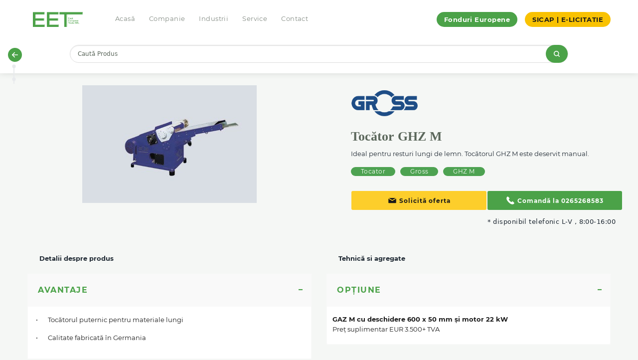

--- FILE ---
content_type: text/html; charset=utf-8
request_url: https://eet.ro/tocator-ghz-m
body_size: 13555
content:
<!doctype html>
<html class="no-js" lang="ro">

<head><meta http-equiv="Content-Type" content="text/html; charset=utf-8">
  
  <meta http-equiv="x-ua-compatible" content="ie=edge">
  <meta name="viewport" content="width=device-width, initial-scale=1.0">
  <meta charset="utf-8">
  <meta name="robots" content="index, follow">
  <title>Tocător GHZ M</title>
  <base href="https://eet.ro/" />
  <script src="catalog/view/javascript/jquery/jquery-2.1.1.min.js" type="text/javascript"></script>
  <link rel="stylesheet" href="catalog/view/theme/theme_eet/stylesheet/app.css">
  <link rel="stylesheet" href="catalog/view/theme/theme_eet/fonts.css">
    <meta name="description" content="Ideal pentru resturi lungi de lemn. Tocătorul GHZ M este deservit manual. Materialul care trebuie tocat este alimentat manual în tocătorul orizontal." />
        <meta property="og:title" content="Tocător GHZ M">
      <meta property="og:type" content="website">
    <meta property="og:image" content="https://eet.ro/image/catalog/logo.png">
    <link href="catalog/view/javascript/jquery/owl-carousel/owl.carousel.css" type="text/css" rel="stylesheet" media="screen" />
      <link href="https://eet.ro/tocator-ghz-m" rel="canonical" />
      <script src="catalog/view/javascript/jquery/magnific/jquery.magnific-popup.min.js" type="text/javascript"></script>
    <script src="https://www.youtube.com/iframe_api" type="text/javascript"></script>
    <script src="catalog/view/javascript/jquery/owl-carousel/owl.carousel.min.js" type="text/javascript"></script>
    <script src="catalog/view/javascript/isenselabs_gdpr/utils.js" type="text/javascript"></script>
      <!-- Google Tag Manager -->
<script>(function(w,d,s,l,i){w[l]=w[l]||[];w[l].push({'gtm.start':
new Date().getTime(),event:'gtm.js'});var f=d.getElementsByTagName(s)[0],
j=d.createElement(s),dl=l!='dataLayer'?'&l='+l:'';j.async=true;j.src=
'https://www.googletagmanager.com/gtm.js?id='+i+dl;f.parentNode.insertBefore(j,f);
})(window,document,'script','dataLayer','GTM-P3SGL5FS');</script>
<!-- End Google Tag Manager -->    



    <!-- Favicon generated with favicon-generator -->
  <link rel="apple-touch-icon" sizes="57x57" href="image/theme/favicon/apple-icon-57x57.png">
  <link rel="apple-touch-icon" sizes="60x60" href="image/theme/favicon/apple-icon-60x60.png">
  <link rel="apple-touch-icon" sizes="72x72" href="image/theme/favicon/apple-icon-72x72.png">
  <link rel="apple-touch-icon" sizes="76x76" href="image/theme/favicon/apple-icon-76x76.png">
  <link rel="apple-touch-icon" sizes="114x114" href="image/theme/favicon/apple-icon-114x114.png">
  <link rel="apple-touch-icon" sizes="120x120" href="image/theme/favicon/apple-icon-120x120.png">
  <link rel="apple-touch-icon" sizes="144x144" href="image/theme/favicon/apple-icon-144x144.png">
  <link rel="apple-touch-icon" sizes="152x152" href="image/theme/favicon/apple-icon-152x152.png">
  <link rel="apple-touch-icon" sizes="180x180" href="image/theme/favicon/apple-icon-180x180.png">
  <link rel="icon" type="image/png" sizes="192x192"  href="image/theme/favicon/android-icon-192x192.png">
  <link rel="icon" type="image/png" sizes="32x32" href="image/theme/favicon/favicon-32x32.png">
  <link rel="icon" type="image/png" sizes="96x96" href="image/theme/favicon/favicon-96x96.png">
  <link rel="icon" type="image/png" sizes="16x16" href="image/theme/favicon/favicon-16x16.png">
  <meta name="msapplication-TileColor" content="#ffffff">
  <meta name="msapplication-TileImage" content="image/theme/favicon/ms-icon-144x144.png">
  <meta name="theme-color" content="#ffffff">
  
  <!-- Smartsupp Live Chat script -->
<script type="text/javascript">
var _smartsupp = _smartsupp || {};
_smartsupp.key = '46c8077ac922f0bee5100c9fb522a5f77233b8ad';
window.smartsupp||(function(d) {
  var s,c,o=smartsupp=function(){ o._.push(arguments)};o._=[];
  s=d.getElementsByTagName('script')[0];c=d.createElement('script');
  c.type='text/javascript';c.charset='utf-8';c.async=true;
  c.src='https://www.smartsuppchat.com/loader.js';s.parentNode.insertBefore(c,s);
})(document);
</script>

<!-- Hotjar Tracking Code for https://eet.ro -->
<script>
    (function(h,o,t,j,a,r){
        h.hj=h.hj||function(){(h.hj.q=h.hj.q||[]).push(arguments)};
        h._hjSettings={hjid:4937868,hjsv:6};
        a=o.getElementsByTagName('head')[0];
        r=o.createElement('script');r.async=1;
        r.src=t+h._hjSettings.hjid+j+h._hjSettings.hjsv;
        a.appendChild(r);
    })(window,document,'https://static.hotjar.com/c/hotjar-','.js?sv=');
</script>
</head>

<!-- NOTE: This is the off-canvas menu that appears when you click on the burger menu on smaller screens. Everything in the `.off-canvas` div belongs in `src/layouts/default.html`. Copy this section into the `default.html` file and remove it from this file.  -->
<div class="main-navigation off-canvas ecommerce-header-off-canvas position-left " id="ecommerce-header" style="display: none;" >

  <!-- Close button -->
  <!--  <button class="close-button" aria-label="Close menu" type="button" data-close="data-close" data-toggle="ecommerce-header" > -->
  <button class="close-button" aria-label="Close menu" type="button"  onclick="closeMenuFunction(this)" >
    <span class="menu-cross" aria-hidden="true">&times;</span>
  </button>

<script>
function closeMenuFunction(x) {
  $('#ecommerce-header').hide();
}
</script>

  <ul class="menu vertical menu--secondary">
    <li>
      <a href="tel:+40265269150">
        <span>
          <svg enable-background="new 0 0 139 139" height="139px" id="Phone" version="1.1" viewbox="0 0 139 139" width="139px" xml:space="preserve" xmlns="http://www.w3.org/2000/svg" xmlns:xlink="http://www.w3.org/1999/xlink"><path d="M67.317,81.952c-9.284-7.634-15.483-17.054-18.742-22.414l-2.431-4.583c0.85-0.912,7.332-7.853,10.141-11.619  c3.53-4.729-1.588-9-1.588-9S40.296,19.933,37.014,17.076c-3.282-2.861-7.06-1.272-7.06-1.272  c-6.898,4.457-14.049,8.332-14.478,26.968C15.46,60.22,28.705,78.216,43.028,92.148c14.346,15.734,34.043,31.504,53.086,31.486  c18.634-0.425,22.508-7.575,26.965-14.473c0,0,1.59-3.775-1.268-7.06c-2.86-3.284-17.265-17.688-17.265-17.688  s-4.268-5.119-8.998-1.586c-3.525,2.635-9.855,8.496-11.38,9.917C84.171,92.749,73.582,87.104,67.317,81.952z"/></svg>
        </span>
        Ghid telefonic
      </a>
    </li>
  </ul>
  <ul class="vertical menu  menu--primary">
    <li class="main-nav-link">
      <a href="https://eet.ro/">
        <span>
          <svg enable-background="new 0 0 139 139" height="139px" id="Home" version="1.1" viewbox="0 0 139 139" width="139px" xml:space="preserve" xmlns="http://www.w3.org/2000/svg" xmlns:xlink="http://www.w3.org/1999/xlink"><path d="M119.128,53.896L72.389,14.577c-1.683-1.413-4.136-1.413-5.817,0l-47.07,39.598  c-1.453,1.222-1.986,3.222-1.336,5.005c0.651,1.783,2.346,2.971,4.245,2.971h6.867v52.489c0,5.988,4.855,10.842,10.842,10.842  h15.358V94.766c0-1.994,1.619-3.613,3.614-3.613h20.779c1.996,0,3.613,1.619,3.613,3.613v30.717h15.359  c5.987,0,10.841-4.857,10.841-10.842V62.151h6.866c0.014,0.001,0.03,0,0.039,0c2.495,0,4.517-2.022,4.517-4.518  C121.104,56.079,120.321,54.707,119.128,53.896z" /></svg>
        </span>
        Acasă
      </a>
    </li>
    <li class="main-nav-link">
      <a href="https://eet.ro/compania-noastra">
        <span>
          <svg style="enable-background:new 0 0 24 24;" version="1.1" viewbox="0 0 24 24" xml:space="preserve" xmlns="http://www.w3.org/2000/svg" xmlns:xlink="http://www.w3.org/1999/xlink"><g id="info"/><g id="icons"><path d="M12,4C7.3,4,3.2,6.9,1.2,11.1c-0.3,0.6-0.3,1.3,0,1.9C3.2,17.1,7.3,20,12,20s8.8-2.9,10.8-7.1   c0.3-0.6,0.3-1.3,0-1.9C20.8,6.9,16.7,4,12,4z M12,16c-2.2,0-4-1.8-4-4c0-2.2,1.8-4,4-4s4,1.8,4,4C16,14.2,14.2,16,12,16z" id="view"/></g></svg>
        </span>
        Companie
      </a>
    </li>
    <li class="main-nav-link dropdown" data-target="Industrii">
      <a href="https://eet.ro/index.php?route=information/industries">
        <span>
          <svg style="enable-background:new 0 0 24 24;" version="1.1" viewbox="0 0 24 24" xml:space="preserve" xmlns="http://www.w3.org/2000/svg" xmlns:xlink="http://www.w3.org/1999/xlink"><g id="info"/><g id="icons"><g id="main"><path d="M20,12h-4c-1.1,0-2,0.9-2,2v6c0,1.1,0.9,2,2,2h4c1.1,0,2-0.9,2-2v-6C22,12.9,21.1,12,20,12z"/><path d="M8,2H4C2.9,2,2,2.9,2,4v6c0,1.1,0.9,2,2,2h4c1.1,0,2-0.9,2-2V4C10,2.9,9.1,2,8,2z"/><path d="M20,2h-4c-1.1,0-2,0.9-2,2v2c0,1.1,0.9,2,2,2h4c1.1,0,2-0.9,2-2V4C22,2.9,21.1,2,20,2z"/><path d="M8,16H4c-1.1,0-2,0.9-2,2v2c0,1.1,0.9,2,2,2h4c1.1,0,2-0.9,2-2v-2C10,16.9,9.1,16,8,16z"/></g></g></svg>
        </span>
        Industrii
      </a>
      <span class="icon icon-plus" data-toggle="Industrii"></span>
      <ul class="menu-dropdown collapse" id="Industrii">
                  <li  class="main-nav-link dropdown" data-target="61" >
            <a href="https://eet.ro/utilaje-pentru-productie-mobilier">Utilaje pentru producție mobilier (447)</a>
                          <span class="icon icon-plus" style="top: 12px"></span>
              <ul class="menu-dropdown collapse" id="61">
                                  <li>
                    <a href="https://eet.ro/utilaje-pentru-productie-mobilier/circulare">Circulare (62)</a>
                  </li>
                                  <li>
                    <a href="https://eet.ro/utilaje-pentru-productie-mobilier/cnc">CNC (68)</a>
                  </li>
                                  <li>
                    <a href="https://eet.ro/utilaje-pentru-productie-mobilier/exhaustare">Exhaustare  (21)</a>
                  </li>
                                  <li>
                    <a href="https://eet.ro/utilaje-pentru-productie-mobilier/ferastraie-panglica">Ferăstraie Panglică (26)</a>
                  </li>
                                  <li>
                    <a href="https://eet.ro/utilaje-pentru-productie-mobilier/gaurire-dibluire-si-balamale">Găurire, Dibluire și Balamale (23)</a>
                  </li>
                                  <li>
                    <a href="https://eet.ro/utilaje-pentru-productie-mobilier/linii-de-imbinat-in-dinti">Linii de imbinat in dinti (3)</a>
                  </li>
                                  <li>
                    <a href="https://eet.ro/utilaje-pentru-productie-mobilier/linii-pentru-producerea-ferestrelor">Linii pentru producerea ferestrelor (2)</a>
                  </li>
                                  <li>
                    <a href="https://eet.ro/utilaje-pentru-productie-mobilier/masini-combinate">Mașini Combinate (13)</a>
                  </li>
                                  <li>
                    <a href="https://eet.ro/utilaje-pentru-productie-mobilier/masini-de-aplicat-cant">Mașini de aplicat cant (35)</a>
                  </li>
                                  <li>
                    <a href="https://eet.ro/utilaje-pentru-productie-mobilier/masini-de-calibrat-si-slefuit">Mașini de Calibrat și Șlefuit (14)</a>
                  </li>
                                  <li>
                    <a href="https://eet.ro/utilaje-pentru-productie-mobilier/masini-de-frezat">Mașini de Frezat (11)</a>
                  </li>
                                  <li>
                    <a href="https://eet.ro/utilaje-pentru-productie-mobilier/masini-de-rindeluit">Mașini de Rindeluit (23)</a>
                  </li>
                                  <li>
                    <a href="https://eet.ro/utilaje-pentru-productie-mobilier/masini-de-slefuit">Mașini de Șlefuit (14)</a>
                  </li>
                                  <li>
                    <a href="https://eet.ro/utilaje-pentru-productie-mobilier/prese">Prese (56)</a>
                  </li>
                                  <li>
                    <a href="https://eet.ro/utilaje-pentru-productie-mobilier/sisteme-de-depozitare">Sisteme de Depozitare (1)</a>
                  </li>
                                  <li>
                    <a href="https://eet.ro/utilaje-pentru-productie-mobilier/sisteme-de-manipulare">Sisteme de Manipulare (23)</a>
                  </li>
                                  <li>
                    <a href="https://eet.ro/utilaje-pentru-productie-mobilier/strunguri">Strunguri (6)</a>
                  </li>
                                  <li>
                    <a href="https://eet.ro/utilaje-pentru-productie-mobilier/uscatoare-lemn">Uscătoare Lemn (1)</a>
                  </li>
                                  <li>
                    <a href="https://eet.ro/utilaje-pentru-productie-mobilier/utilaje-de-lacuit">Utilaje de Lăcuit (17)</a>
                  </li>
                                  <li>
                    <a href="https://eet.ro/index.php?route=product/category&amp;path=61_380">Utilaje pentru ambalare (2)</a>
                  </li>
                                  <li>
                    <a href="https://eet.ro/utilaje-pentru-productie-mobilier/utilaje-pentru-furnir">Utilaje pentru Furnir (35)</a>
                  </li>
                              </ul>
                      </li>
                  <li  class="main-nav-link dropdown" data-target="68" >
            <a href="https://eet.ro/instalatii-pentru-brichetare-si-peletizare">Instalații pentru brichetare și peletizare (80)</a>
                          <span class="icon icon-plus" style="top: 12px"></span>
              <ul class="menu-dropdown collapse" id="68">
                                  <li>
                    <a href="https://eet.ro/instalatii-pentru-brichetare-si-peletizare/lemn">Lemn (51)</a>
                  </li>
                                  <li>
                    <a href="https://eet.ro/instalatii-pentru-brichetare-si-peletizare/paie-biomasa">Paie/Biomasă (26)</a>
                  </li>
                                  <li>
                    <a href="https://eet.ro/instalatii-pentru-brichetare-si-peletizare/materiale-plastice">Materiale Plastice (4)</a>
                  </li>
                              </ul>
                      </li>
                  <li  class="main-nav-link dropdown" data-target="63" >
            <a href="https://eet.ro/instalatii-pentru-productia-furajelor">Instalații pentru producția furajelor (39)</a>
                          <span class="icon icon-plus" style="top: 12px"></span>
              <ul class="menu-dropdown collapse" id="63">
                                  <li>
                    <a href="https://eet.ro/instalatii-pentru-productia-furajelor/industria-furajelor-combinate">Industria furajelor combinate (1)</a>
                  </li>
                                  <li>
                    <a href="https://eet.ro/instalatii-pentru-productia-furajelor/instalatii-de-furaje-pentru-animale">Instalații de furaje pentru animale (1)</a>
                  </li>
                                  <li>
                    <a href="https://eet.ro/instalatii-pentru-productia-furajelor/instalatii-de-furaje-pentru-pesti">Instalații de furaje pentru pești (1)</a>
                  </li>
                                  <li>
                    <a href="https://eet.ro/instalatii-pentru-productia-furajelor/instalatii-pentru-furaje-verzi">Instalații pentru furaje verzi (1)</a>
                  </li>
                                  <li>
                    <a href="https://eet.ro/instalatii-pentru-productia-furajelor/instalatii-pentru-procesarea-sfeclei-de-zahar">Instalații pentru procesarea sfeclei de zahăr (1)</a>
                  </li>
                                  <li>
                    <a href="https://eet.ro/instalatii-pentru-productia-furajelor/instalatii-pentru-procesarea-srotului-din-presare">Instalații pentru procesarea șrotului din presare (1)</a>
                  </li>
                                  <li>
                    <a href="https://eet.ro/instalatii-pentru-productia-furajelor/instalatii-pentru-procesarea-taratelor-si-cojilor">Instalații pentru procesarea tărâțelor și cojilor (1)</a>
                  </li>
                                  <li>
                    <a href="https://eet.ro/instalatii-pentru-productia-furajelor/utilaje">Utilaje (19)</a>
                  </li>
                              </ul>
                      </li>
                  <li  class="main-nav-link dropdown" data-target="64" >
            <a href="https://eet.ro/instalatii-pentru-industria-alimentara">Instalații pentru Industria Alimentară (100)</a>
                          <span class="icon icon-plus" style="top: 12px"></span>
              <ul class="menu-dropdown collapse" id="64">
                                  <li>
                    <a href="https://eet.ro/instalatii-pentru-industria-alimentara/instalatii-de-productie-cereale-si-snack-uri">Instalații de producție cereale și snack-uri (1)</a>
                  </li>
                                  <li>
                    <a href="https://eet.ro/instalatii-pentru-industria-alimentara/instalatii-de-procesare-cereale">Instalații de procesare cereale  (5)</a>
                  </li>
                                  <li>
                    <a href="https://eet.ro/instalatii-pentru-industria-alimentara/instalatii-de-procesare-plante-oleaginoase">Instalații de procesare plante oleaginoase (5)</a>
                  </li>
                                  <li>
                    <a href="https://eet.ro/instalatii-pentru-industria-alimentara/instalatii-de-procesare-leguminoase">Instalații de procesare leguminoase (3)</a>
                  </li>
                                  <li>
                    <a href="https://eet.ro/instalatii-pentru-industria-alimentara/instalatii-pentru-procesare-hidrotermica">Instalații pentru procesare hidrotermică (2)</a>
                  </li>
                                  <li>
                    <a href="https://eet.ro/instalatii-pentru-industria-alimentara/masini-pentru-industria-alimentara">Mașini pentru industria alimentară (41)</a>
                  </li>
                                  <li>
                    <a href="https://eet.ro/instalatii-pentru-industria-alimentara/instalatii-de-procesare-a-ceaiului">Instalații de procesare a ceaiului (1)</a>
                  </li>
                                  <li>
                    <a href="https://eet.ro/instalatii-pentru-industria-alimentara/instalatii-pentru-procesarea-cafelei">Instalații pentru procesarea cafelei (24)</a>
                  </li>
                                  <li>
                    <a href="https://eet.ro/instalatii-pentru-industria-alimentara/instalatii-pentru-extractie">Instalații pentru extracție (1)</a>
                  </li>
                                  <li>
                    <a href="https://eet.ro/instalatii-pentru-industria-alimentara/instalatii-pentru-evaporare">Instalații pentru evaporare (1)</a>
                  </li>
                                  <li>
                    <a href="https://eet.ro/instalatii-pentru-industria-alimentara/instalatii-pentru-uscare">Instalații pentru uscare (1)</a>
                  </li>
                                  <li>
                    <a href="https://eet.ro/instalatii-pentru-industria-alimentara/tehnologia-la-rece">Tehnologia la rece (10)</a>
                  </li>
                                  <li>
                    <a href="https://eet.ro/instalatii-pentru-industria-alimentara/tehnologia-cu-strat-turbionar">Tehnologia cu strat turbionar (1)</a>
                  </li>
                              </ul>
                      </li>
                  <li  class="main-nav-link dropdown" data-target="65" >
            <a href="https://eet.ro/instalatii-pentru-industria-chimica-si-farmaceutica">Instalații pentru industria chimica și farmaceutică	 (21)</a>
                          <span class="icon icon-plus" style="top: 12px"></span>
              <ul class="menu-dropdown collapse" id="65">
                                  <li>
                    <a href="https://eet.ro/instalatii-pentru-industria-chimica-si-farmaceutica/instalatii-pentru-industria-chimica">Instalații pentru Industria chimică	 (7)</a>
                  </li>
                                  <li>
                    <a href="https://eet.ro/instalatii-pentru-industria-chimica-si-farmaceutica/instalatii-pentru-industria-farmaceutica">Instalații pentru Industria farmaceutică	 (2)</a>
                  </li>
                                  <li>
                    <a href="https://eet.ro/instalatii-pentru-industria-chimica-si-farmaceutica/utilaje-pentru-procesare">Utilaje pentru procesare (9)</a>
                  </li>
                                  <li>
                    <a href="https://eet.ro/instalatii-pentru-industria-chimica-si-farmaceutica/tehnologia-cu-strat-turbionar">Tehnologia cu strat turbionar	 (4)</a>
                  </li>
                                  <li>
                    <a href="https://eet.ro/instalatii-pentru-industria-chimica-si-farmaceutica/extractie-de-ulei-de-canabis">Extracție de ulei de Canabis (1)</a>
                  </li>
                              </ul>
                      </li>
                  <li  class="main-nav-link dropdown" data-target="67" >
            <a href="https://eet.ro/instalatii-pentru-reciclare">Instalații pentru Reciclare (33)</a>
                          <span class="icon icon-plus" style="top: 12px"></span>
              <ul class="menu-dropdown collapse" id="67">
                                  <li>
                    <a href="https://eet.ro/instalatii-pentru-reciclare/utilaje-pentru-deseuri-municipale-si-industriale">Utilaje pentru deșeuri municipale și industriale (1)</a>
                  </li>
                                  <li>
                    <a href="https://eet.ro/instalatii-pentru-reciclare/linii-de-produs-compost">Linii de produs compost (5)</a>
                  </li>
                                  <li>
                    <a href="https://eet.ro/instalatii-pentru-reciclare/linii-de-reciclare-a-anvelopelor-uzate">Linii de reciclare a anvelopelor uzate	 (14)</a>
                  </li>
                                  <li>
                    <a href="https://eet.ro/instalatii-pentru-reciclare/linii-de-reciclare-cabluri">Linii de reciclare cabluri (4)</a>
                  </li>
                                  <li>
                    <a href="https://eet.ro/instalatii-pentru-reciclare/utilaje-pentru-reciclare">Utilaje pentru Reciclare (8)</a>
                  </li>
                                  <li>
                    <a href="https://eet.ro/instalatii-pentru-reciclare/instalatii-de-peletizare-a-namolului-de-epurare">Instalații de peletizare a nămolului de epurare	 (1)</a>
                  </li>
                              </ul>
                      </li>
                  <li  class="main-nav-link dropdown" data-target="228" >
            <a href="https://eet.ro/Utilaje-pentru-prelucrare-bond">Utilaje pentru prelucrare bond (23)</a>
                          <span class="icon icon-plus" style="top: 12px"></span>
              <ul class="menu-dropdown collapse" id="228">
                                  <li>
                    <a href="https://eet.ro/Utilaje-pentru-prelucrare-bond/Circular-vertical-bond">Circular vertical (5)</a>
                  </li>
                                  <li>
                    <a href="https://eet.ro/Utilaje-pentru-prelucrare-bond/CNC-Router-bond">CNC Router (12)</a>
                  </li>
                                  <li>
                    <a href="https://eet.ro/Utilaje-pentru-prelucrare-bond/CNC-Vertical-bond">CNC Vertical (4)</a>
                  </li>
                                  <li>
                    <a href="https://eet.ro/Utilaje-pentru-prelucrare-bond/Masina-de-indoit">Masina de indoit (2)</a>
                  </li>
                              </ul>
                      </li>
                  <li  class="main-nav-link dropdown" data-target="211" >
            <a href="https://eet.ro/productie-publicitara">Producție Publicitară (65)</a>
                          <span class="icon icon-plus" style="top: 12px"></span>
              <ul class="menu-dropdown collapse" id="211">
                                  <li>
                    <a href="https://eet.ro/productie-publicitara/cnc">CNC (12)</a>
                  </li>
                                  <li>
                    <a href="https://eet.ro/productie-publicitara/frezare">Frezare (11)</a>
                  </li>
                                  <li>
                    <a href="https://eet.ro/productie-publicitara/prese-termoformare">Prese Termoformare (33)</a>
                  </li>
                                  <li>
                    <a href="https://eet.ro/productie-publicitara/software">Software (1)</a>
                  </li>
                                  <li>
                    <a href="https://eet.ro/productie-publicitara/circulare">Circulare (8)</a>
                  </li>
                              </ul>
                      </li>
              </ul>
    </li>
    <li class="main-nav-link">
      <a href="https://eet.ro/service-eficient">
        <span>
          <svg style="enable-background:new 0 0 24 24;" version="1.1" viewbox="0 0 24 24" xml:space="preserve" xmlns="http://www.w3.org/2000/svg" xmlns:xlink="http://www.w3.org/1999/xlink"><g id="info"/><g id="icons"><path d="M22.2,14.4L21,13.7c-1.3-0.8-1.3-2.7,0-3.5l1.2-0.7c1-0.6,1.3-1.8,0.7-2.7l-1-1.7c-0.6-1-1.8-1.3-2.7-0.7   L18,5.1c-1.3,0.8-3-0.2-3-1.7V2c0-1.1-0.9-2-2-2h-2C9.9,0,9,0.9,9,2v1.3c0,1.5-1.7,2.5-3,1.7L4.8,4.4c-1-0.6-2.2-0.2-2.7,0.7   l-1,1.7C0.6,7.8,0.9,9,1.8,9.6L3,10.3C4.3,11,4.3,13,3,13.7l-1.2,0.7c-1,0.6-1.3,1.8-0.7,2.7l1,1.7c0.6,1,1.8,1.3,2.7,0.7L6,18.9   c1.3-0.8,3,0.2,3,1.7V22c0,1.1,0.9,2,2,2h2c1.1,0,2-0.9,2-2v-1.3c0-1.5,1.7-2.5,3-1.7l1.2,0.7c1,0.6,2.2,0.2,2.7-0.7l1-1.7   C23.4,16.2,23.1,15,22.2,14.4z M12,16c-2.2,0-4-1.8-4-4c0-2.2,1.8-4,4-4s4,1.8,4,4C16,14.2,14.2,16,12,16z" id="settings"/></g></svg>
        </span>
        Service
      </a>
    </li>
    <li class="main-nav-link">
      <a href="https://eet.ro/contact">
        <span>
          <svg enable-background="new 0 0 139 139" height="139px" id="Mail" version="1.1" viewbox="0 0 139 139" width="139px" xml:space="preserve" xmlns="http://www.w3.org/2000/svg" xmlns:xlink="http://www.w3.org/1999/xlink"><path d="M69.5,64.534l46.415-28.941c-0.505-0.08-1.017-0.132-1.542-0.132H24.627c-0.525,0-1.038,0.054-1.541,0.132L69.5,64.534z"/><path d="M72.421,75.723c-0.062,0.04-0.13,0.066-0.194,0.104c-0.067,0.037-0.139,0.073-0.206,0.107  c-0.365,0.188-0.741,0.339-1.125,0.439c-0.04,0.011-0.078,0.017-0.116,0.025c-0.423,0.099-0.848,0.16-1.274,0.16  c-0.001,0-0.003,0-0.004,0s-0.003,0-0.005,0c-0.426,0-0.852-0.06-1.273-0.16c-0.039-0.009-0.079-0.015-0.118-0.025  c-0.384-0.101-0.757-0.252-1.124-0.439c-0.069-0.034-0.139-0.07-0.207-0.107c-0.065-0.037-0.132-0.063-0.196-0.104L15.005,43.564  c-0.093,0.544-0.153,1.099-0.153,1.671v51.609c0,5.398,4.375,9.774,9.774,9.774h89.746c5.398,0,9.774-4.376,9.774-9.774V45.235  c0-0.572-0.059-1.127-0.154-1.671L72.421,75.723z"/></svg>
        </span>
        Contact
      </a>
    </li>
  </ul>
  <div class="vertical menu--three">
    <a href="https://eet.ro/fonduri-europene" class="custom-page-link">Fonduri Europene</a>
    <a href="https://eet.ro/sicap" class="custom-page-link yellow">SICAP | E-LICITATIE</a>
  </div>
</div>

<!-- NOTE: This is the header menu that appears at the top of your site. -->
<div class="main-navigation off-canvas-content" data-off-canvas-content="data-off-canvas-content">
  <div class="ecommerce-header show-for-large">
    <div class="row column">
      <ul class="horizontal menu  menu--primary">
        <li><a class="logo-container" href="https://eet.ro/"><img class="logo" src="https://eet.ro/image/catalog/logo.png" alt="East European Trade" title="East European Trade" /></a></li>
        <li class="main-nav-link"><a href="https://eet.ro/">Acasă</a></li>
        <li class="main-nav-link"><a href="https://eet.ro/compania-noastra">Companie</a></li>
        <li class="main-nav-link dropdown">
            <a href="https://eet.ro/index.php?route=information/industries">Industrii</a>
                        <div class="dropdown-menu">
              <div class="dropdown-inner">
                                    <div class="column small-6 medium-4">
                      <ul class="list-unstyled childs_1">
                        <li>
                          <a href="https://eet.ro/utilaje-pentru-productie-mobilier"><b>Utilaje pentru producție mobilier (447)</b></a>
                                                      <div class="dropdown-menu">
                              <div class="dropdown-inner">
                                <ul>
                                                                    <li><a href="https://eet.ro/utilaje-pentru-productie-mobilier/circulare">Circulare (62)</a></li>
                                                                    <li><a href="https://eet.ro/utilaje-pentru-productie-mobilier/cnc">CNC (68)</a></li>
                                                                    <li><a href="https://eet.ro/utilaje-pentru-productie-mobilier/exhaustare">Exhaustare  (21)</a></li>
                                                                    <li><a href="https://eet.ro/utilaje-pentru-productie-mobilier/ferastraie-panglica">Ferăstraie Panglică (26)</a></li>
                                                                    <li><a href="https://eet.ro/utilaje-pentru-productie-mobilier/gaurire-dibluire-si-balamale">Găurire, Dibluire și Balamale (23)</a></li>
                                                                    <li><a href="https://eet.ro/utilaje-pentru-productie-mobilier/linii-de-imbinat-in-dinti">Linii de imbinat in dinti (3)</a></li>
                                                                    <li><a href="https://eet.ro/utilaje-pentru-productie-mobilier/linii-pentru-producerea-ferestrelor">Linii pentru producerea ferestrelor (2)</a></li>
                                                                    <li><a href="https://eet.ro/utilaje-pentru-productie-mobilier/masini-combinate">Mașini Combinate (13)</a></li>
                                                                    <li><a href="https://eet.ro/utilaje-pentru-productie-mobilier/masini-de-aplicat-cant">Mașini de aplicat cant (35)</a></li>
                                                                    <li><a href="https://eet.ro/utilaje-pentru-productie-mobilier/masini-de-calibrat-si-slefuit">Mașini de Calibrat și Șlefuit (14)</a></li>
                                                                    <li><a href="https://eet.ro/utilaje-pentru-productie-mobilier/masini-de-frezat">Mașini de Frezat (11)</a></li>
                                                                    <li><a href="https://eet.ro/utilaje-pentru-productie-mobilier/masini-de-rindeluit">Mașini de Rindeluit (23)</a></li>
                                                                    <li><a href="https://eet.ro/utilaje-pentru-productie-mobilier/masini-de-slefuit">Mașini de Șlefuit (14)</a></li>
                                                                    <li><a href="https://eet.ro/utilaje-pentru-productie-mobilier/prese">Prese (56)</a></li>
                                                                    <li><a href="https://eet.ro/utilaje-pentru-productie-mobilier/sisteme-de-depozitare">Sisteme de Depozitare (1)</a></li>
                                                                    <li><a href="https://eet.ro/utilaje-pentru-productie-mobilier/sisteme-de-manipulare">Sisteme de Manipulare (23)</a></li>
                                                                    <li><a href="https://eet.ro/utilaje-pentru-productie-mobilier/strunguri">Strunguri (6)</a></li>
                                                                    <li><a href="https://eet.ro/utilaje-pentru-productie-mobilier/uscatoare-lemn">Uscătoare Lemn (1)</a></li>
                                                                    <li><a href="https://eet.ro/utilaje-pentru-productie-mobilier/utilaje-de-lacuit">Utilaje de Lăcuit (17)</a></li>
                                                                    <li><a href="https://eet.ro/index.php?route=product/category&amp;path=61_380">Utilaje pentru ambalare (2)</a></li>
                                                                    <li><a href="https://eet.ro/utilaje-pentru-productie-mobilier/utilaje-pentru-furnir">Utilaje pentru Furnir (35)</a></li>
                                                                  </ul>
                              </div>
                            </div>
                                                  </li>
                                                                              <li>
                              <a href="https://eet.ro/productie-publicitara"><b>Producție Publicitară (65)</b></a>
                                                            <div class="dropdown-menu">
                                <div class="dropdown-inner">
                                  <ul>
                                                                        <li><a href="https://eet.ro/productie-publicitara/cnc">CNC (12)</a></li>
                                                                        <li><a href="https://eet.ro/productie-publicitara/frezare">Frezare (11)</a></li>
                                                                        <li><a href="https://eet.ro/productie-publicitara/prese-termoformare">Prese Termoformare (33)</a></li>
                                                                        <li><a href="https://eet.ro/productie-publicitara/software">Software (1)</a></li>
                                                                        <li><a href="https://eet.ro/productie-publicitara/circulare">Circulare (8)</a></li>
                                                                      </ul>
                                </div>
                              </div>
                                                          </li>
                                                                        </ul>
                    </div>
                                      <div class="column small-6 medium-4">
                      <ul class="list-unstyled childs_1">
                        <li>
                          <a href="https://eet.ro/instalatii-pentru-brichetare-si-peletizare"><b>Instalații pentru brichetare și peletizare (80)</b></a>
                                                      <div class="dropdown-menu">
                              <div class="dropdown-inner">
                                <ul>
                                                                    <li><a href="https://eet.ro/instalatii-pentru-brichetare-si-peletizare/lemn">Lemn (51)</a></li>
                                                                    <li><a href="https://eet.ro/instalatii-pentru-brichetare-si-peletizare/paie-biomasa">Paie/Biomasă (26)</a></li>
                                                                    <li><a href="https://eet.ro/instalatii-pentru-brichetare-si-peletizare/materiale-plastice">Materiale Plastice (4)</a></li>
                                                                  </ul>
                              </div>
                            </div>
                                                  </li>
                                                                              <li>
                              <a href="https://eet.ro/instalatii-pentru-industria-alimentara"><b>Instalații pentru Industria Alimentară (100)</b></a>
                                                            <div class="dropdown-menu">
                                <div class="dropdown-inner">
                                  <ul>
                                                                        <li><a href="https://eet.ro/instalatii-pentru-industria-alimentara/instalatii-de-productie-cereale-si-snack-uri">Instalații de producție cereale și snack-uri (1)</a></li>
                                                                        <li><a href="https://eet.ro/instalatii-pentru-industria-alimentara/instalatii-de-procesare-cereale">Instalații de procesare cereale  (5)</a></li>
                                                                        <li><a href="https://eet.ro/instalatii-pentru-industria-alimentara/instalatii-de-procesare-plante-oleaginoase">Instalații de procesare plante oleaginoase (5)</a></li>
                                                                        <li><a href="https://eet.ro/instalatii-pentru-industria-alimentara/instalatii-de-procesare-leguminoase">Instalații de procesare leguminoase (3)</a></li>
                                                                        <li><a href="https://eet.ro/instalatii-pentru-industria-alimentara/instalatii-pentru-procesare-hidrotermica">Instalații pentru procesare hidrotermică (2)</a></li>
                                                                        <li><a href="https://eet.ro/instalatii-pentru-industria-alimentara/masini-pentru-industria-alimentara">Mașini pentru industria alimentară (41)</a></li>
                                                                        <li><a href="https://eet.ro/instalatii-pentru-industria-alimentara/instalatii-de-procesare-a-ceaiului">Instalații de procesare a ceaiului (1)</a></li>
                                                                        <li><a href="https://eet.ro/instalatii-pentru-industria-alimentara/instalatii-pentru-procesarea-cafelei">Instalații pentru procesarea cafelei (24)</a></li>
                                                                        <li><a href="https://eet.ro/instalatii-pentru-industria-alimentara/instalatii-pentru-extractie">Instalații pentru extracție (1)</a></li>
                                                                        <li><a href="https://eet.ro/instalatii-pentru-industria-alimentara/instalatii-pentru-evaporare">Instalații pentru evaporare (1)</a></li>
                                                                        <li><a href="https://eet.ro/instalatii-pentru-industria-alimentara/instalatii-pentru-uscare">Instalații pentru uscare (1)</a></li>
                                                                        <li><a href="https://eet.ro/instalatii-pentru-industria-alimentara/tehnologia-la-rece">Tehnologia la rece (10)</a></li>
                                                                        <li><a href="https://eet.ro/instalatii-pentru-industria-alimentara/tehnologia-cu-strat-turbionar">Tehnologia cu strat turbionar (1)</a></li>
                                                                      </ul>
                                </div>
                              </div>
                                                          </li>
                                                      <li>
                              <a href="https://eet.ro/Utilaje-pentru-prelucrare-bond"><b>Utilaje pentru prelucrare bond (23)</b></a>
                                                            <div class="dropdown-menu">
                                <div class="dropdown-inner">
                                  <ul>
                                                                        <li><a href="https://eet.ro/Utilaje-pentru-prelucrare-bond/Circular-vertical-bond">Circular vertical (5)</a></li>
                                                                        <li><a href="https://eet.ro/Utilaje-pentru-prelucrare-bond/CNC-Router-bond">CNC Router (12)</a></li>
                                                                        <li><a href="https://eet.ro/Utilaje-pentru-prelucrare-bond/CNC-Vertical-bond">CNC Vertical (4)</a></li>
                                                                        <li><a href="https://eet.ro/Utilaje-pentru-prelucrare-bond/Masina-de-indoit">Masina de indoit (2)</a></li>
                                                                      </ul>
                                </div>
                              </div>
                                                          </li>
                                                                        </ul>
                    </div>
                                      <div class="column small-6 medium-4">
                      <ul class="list-unstyled childs_1">
                        <li>
                          <a href="https://eet.ro/instalatii-pentru-productia-furajelor"><b>Instalații pentru producția furajelor (39)</b></a>
                                                      <div class="dropdown-menu">
                              <div class="dropdown-inner">
                                <ul>
                                                                    <li><a href="https://eet.ro/instalatii-pentru-productia-furajelor/industria-furajelor-combinate">Industria furajelor combinate (1)</a></li>
                                                                    <li><a href="https://eet.ro/instalatii-pentru-productia-furajelor/instalatii-de-furaje-pentru-animale">Instalații de furaje pentru animale (1)</a></li>
                                                                    <li><a href="https://eet.ro/instalatii-pentru-productia-furajelor/instalatii-de-furaje-pentru-pesti">Instalații de furaje pentru pești (1)</a></li>
                                                                    <li><a href="https://eet.ro/instalatii-pentru-productia-furajelor/instalatii-pentru-furaje-verzi">Instalații pentru furaje verzi (1)</a></li>
                                                                    <li><a href="https://eet.ro/instalatii-pentru-productia-furajelor/instalatii-pentru-procesarea-sfeclei-de-zahar">Instalații pentru procesarea sfeclei de zahăr (1)</a></li>
                                                                    <li><a href="https://eet.ro/instalatii-pentru-productia-furajelor/instalatii-pentru-procesarea-srotului-din-presare">Instalații pentru procesarea șrotului din presare (1)</a></li>
                                                                    <li><a href="https://eet.ro/instalatii-pentru-productia-furajelor/instalatii-pentru-procesarea-taratelor-si-cojilor">Instalații pentru procesarea tărâțelor și cojilor (1)</a></li>
                                                                    <li><a href="https://eet.ro/instalatii-pentru-productia-furajelor/utilaje">Utilaje (19)</a></li>
                                                                  </ul>
                              </div>
                            </div>
                                                  </li>
                                              </ul>
                    </div>
                                      <div class="column small-6 medium-4">
                      <ul class="list-unstyled childs_1">
                        <li>
                          <a href="https://eet.ro/instalatii-pentru-industria-chimica-si-farmaceutica"><b>Instalații pentru industria chimica și farmaceutică	 (21)</b></a>
                                                      <div class="dropdown-menu">
                              <div class="dropdown-inner">
                                <ul>
                                                                    <li><a href="https://eet.ro/instalatii-pentru-industria-chimica-si-farmaceutica/instalatii-pentru-industria-chimica">Instalații pentru Industria chimică	 (7)</a></li>
                                                                    <li><a href="https://eet.ro/instalatii-pentru-industria-chimica-si-farmaceutica/instalatii-pentru-industria-farmaceutica">Instalații pentru Industria farmaceutică	 (2)</a></li>
                                                                    <li><a href="https://eet.ro/instalatii-pentru-industria-chimica-si-farmaceutica/utilaje-pentru-procesare">Utilaje pentru procesare (9)</a></li>
                                                                    <li><a href="https://eet.ro/instalatii-pentru-industria-chimica-si-farmaceutica/tehnologia-cu-strat-turbionar">Tehnologia cu strat turbionar	 (4)</a></li>
                                                                    <li><a href="https://eet.ro/instalatii-pentru-industria-chimica-si-farmaceutica/extractie-de-ulei-de-canabis">Extracție de ulei de Canabis (1)</a></li>
                                                                  </ul>
                              </div>
                            </div>
                                                  </li>
                                              </ul>
                    </div>
                                      <div class="column small-6 medium-4">
                      <ul class="list-unstyled childs_1">
                        <li>
                          <a href="https://eet.ro/instalatii-pentru-reciclare"><b>Instalații pentru Reciclare (33)</b></a>
                                                      <div class="dropdown-menu">
                              <div class="dropdown-inner">
                                <ul>
                                                                    <li><a href="https://eet.ro/instalatii-pentru-reciclare/utilaje-pentru-deseuri-municipale-si-industriale">Utilaje pentru deșeuri municipale și industriale (1)</a></li>
                                                                    <li><a href="https://eet.ro/instalatii-pentru-reciclare/linii-de-produs-compost">Linii de produs compost (5)</a></li>
                                                                    <li><a href="https://eet.ro/instalatii-pentru-reciclare/linii-de-reciclare-a-anvelopelor-uzate">Linii de reciclare a anvelopelor uzate	 (14)</a></li>
                                                                    <li><a href="https://eet.ro/instalatii-pentru-reciclare/linii-de-reciclare-cabluri">Linii de reciclare cabluri (4)</a></li>
                                                                    <li><a href="https://eet.ro/instalatii-pentru-reciclare/utilaje-pentru-reciclare">Utilaje pentru Reciclare (8)</a></li>
                                                                    <li><a href="https://eet.ro/instalatii-pentru-reciclare/instalatii-de-peletizare-a-namolului-de-epurare">Instalații de peletizare a nămolului de epurare	 (1)</a></li>
                                                                  </ul>
                              </div>
                            </div>
                                                  </li>
                                              </ul>
                    </div>
                                </div>
            </div>
                  </li>
        <li class="main-nav-link"><a href="https://eet.ro/service-eficient">Service</a></li>
        <li class="main-nav-link"><a href="https://eet.ro/contact">Contact</a></li>
      </ul>
      <div class="custom-page-menu">
        <a href="https://eet.ro/fonduri-europene" class="custom-page-link">Fonduri Europene</a>
        <a href="https://eet.ro/sicap" class="custom-page-link yellow">SICAP | E-LICITATIE</a>
      </div>
    </div>
    <div class="row column">
      <form action="/index.php?route=product/search" method="get">
        <div id="search" class="input-group input-group--search" data-search="pc">
          <input type="hidden" name="route" value="product/search"/>
          <input type="text" name="search" value="" placeholder="Caută Produs" class="input-group-field" />
          <span class="input-group-button">
              <button id="search-button" type="submit" class="button" >
                <svg height="16px" style="enable-background:new 0 0 16 16;" version="1.1" viewbox="0 0 16 16" width="16px" xml:space="preserve" xmlns="http://www.w3.org/2000/svg" xmlns:xlink="http://www.w3.org/1999/xlink"><path d="M15.7,14.3l-3.105-3.105C13.473,10.024,14,8.576,14,7c0-3.866-3.134-7-7-7S0,3.134,0,7s3.134,7,7,7  c1.576,0,3.024-0.527,4.194-1.405L14.3,15.7c0.184,0.184,0.38,0.3,0.7,0.3c0.553,0,1-0.447,1-1C16,14.781,15.946,14.546,15.7,14.3z   M2,7c0-2.762,2.238-5,5-5s5,2.238,5,5s-2.238,5-5,5S2,9.762,2,7z"/></svg>
              </button>
            </span>
            <div id="content-ajax-search-result" class="remove-ajax-search-result">
              <div id="ajax-search-data"></div>
            </div>
        </div>
      </form>
    </div>
  </div>

  <div class="ecommerce-header-mobile hide-for-large">
    <div class="row">
      <div class="column small-2" style="padding: 0">
        <a href="https://eet.ro/"><img class="logo" src="https://eet.ro/image/catalog/logo.png" alt="East European Trade" title="East European Trade" /></a>
      </div>
      <div class="column small-9">
        <form action="/index.php?route=product/search" method="get">
          <div id="search" class="input-group input-group--search" data-search="mobile">
            <input type="hidden" name="route" value="product/search"/>
            <input type="text" name="search" value="" placeholder="Caută Produs" class="input-group-field" />
            <span class="input-group-button">
              <button id="search-button" type="submit" class="button" >
                <svg height="16px" style="enable-background:new 0 0 16 16;" version="1.1" viewbox="0 0 16 16" width="16px" xml:space="preserve" xmlns="http://www.w3.org/2000/svg" xmlns:xlink="http://www.w3.org/1999/xlink"><path d="M15.7,14.3l-3.105-3.105C13.473,10.024,14,8.576,14,7c0-3.866-3.134-7-7-7S0,3.134,0,7s3.134,7,7,7  c1.576,0,3.024-0.527,4.194-1.405L14.3,15.7c0.184,0.184,0.38,0.3,0.7,0.3c0.553,0,1-0.447,1-1C16,14.781,15.946,14.546,15.7,14.3z   M2,7c0-2.762,2.238-5,5-5s5,2.238,5,5s-2.238,5-5,5S2,9.762,2,7z"/></svg>
              </button>
            </span>
          </div>
        </form>
      </div>
      <div class="column small-1" style="padding: 0;">
        <button class="menu-icon floatright" type="button" onclick="showMenuFunction(this)" ></button>
        <script>
          function showMenuFunction(x) {
            $('#ecommerce-header').show();
          }
        </script>
      </div>
      <div data-search="mobile">
        <div id="content-ajax-search-result" class="remove-ajax-search-result">
          <div id="ajax-search-data"></div>
        </div>
      </div>
    </div>
  </div>
</div>
<body><div class="row ">
  <!-- Images -->
  <div class="column small-12 large-6">
    <div class="product-image-gallery">
            <!-- Display image -->
            <a href="image/catalog/products/Gross/GHZ M.jpg"><img class="pdp-product-image" id="main-product-image" src="image/catalog/products/Gross/GHZ M.jpg" alt="Tocător GHZ M"></a>
            <!-- Display thumbnails -->
          </div>
  </div>
  <!-- Descriptions, Price, Stock and Buttons -->
  <div class="product-presentation column small-12 large-6">
    <div class="breadcrumb-nav">
      <a href="#" class="btn-back">
        <div>
          <svg width="16px" height="14px" viewbox="0 0 16 14">
            <path d="M1,7 L15,7"></path>
            <polyline points="7 1 1 7 7 13"></polyline>
          </svg>
        </div>
        <span>Înapoi</span>
      </a>
      <!--if($breadcrumb == end($breadcrumbs)){ class="active" } -->
      <div class="menu-back">
        <ul class="nav-history">
                    <li ><a href="https://eet.ro/index.php?route=common/home">Acasă</a></li>
                    <li class="active"><a href="https://eet.ro/tocator-ghz-m">Tocător GHZ M</a></li>
                  </ul>
      </div>
    </div>

    <div class="product-details">
            <a href="https://eet.ro/gross"><img src="image/catalog/manufacturers/GROSS/gross-logo.png" alt="GROSS" class="manufacturer-logo"/></a>
            <h1 class="product-title displayFont">Tocător GHZ M</h1>
      <h3 class="product-description">Ideal pentru resturi lungi de lemn. Tocătorul GHZ M este deservit manual.</h3>
            <ul class="product-tag-list">
                <li><a href="https://eet.ro/index.php?route=product/search&amp;tag=Tocator">Tocator</a></li>
                <li><a href="https://eet.ro/index.php?route=product/search&amp;tag=Gross">Gross</a></li>
                <li><a href="https://eet.ro/index.php?route=product/search&amp;tag=GHZ M">GHZ M</a></li>
              </ul>
          </div>
    
    <div class="buying-options">
      <div class="product-btn-box">
        <div class="column small-12 medium-6 large-6">
          <a class="product-info-box" href="https://eet.ro/index.php?route=product/request_offer&product_id=740" rel="nofollow">
            <svg enable-background="new 0 0 139 139" height="139px" id="Mail" version="1.1" viewBox="0 0 139 139" width="139px" xml:space="preserve" xmlns="http://www.w3.org/2000/svg" xmlns:xlink="http://www.w3.org/1999/xlink"><path d="M69.5,64.534l46.415-28.941c-0.505-0.08-1.017-0.132-1.542-0.132H24.627c-0.525,0-1.038,0.054-1.541,0.132L69.5,64.534z"></path><path d="M72.421,75.723c-0.062,0.04-0.13,0.066-0.194,0.104c-0.067,0.037-0.139,0.073-0.206,0.107  c-0.365,0.188-0.741,0.339-1.125,0.439c-0.04,0.011-0.078,0.017-0.116,0.025c-0.423,0.099-0.848,0.16-1.274,0.16  c-0.001,0-0.003,0-0.004,0s-0.003,0-0.005,0c-0.426,0-0.852-0.06-1.273-0.16c-0.039-0.009-0.079-0.015-0.118-0.025  c-0.384-0.101-0.757-0.252-1.124-0.439c-0.069-0.034-0.139-0.07-0.207-0.107c-0.065-0.037-0.132-0.063-0.196-0.104L15.005,43.564  c-0.093,0.544-0.153,1.099-0.153,1.671v51.609c0,5.398,4.375,9.774,9.774,9.774h89.746c5.398,0,9.774-4.376,9.774-9.774V45.235  c0-0.572-0.059-1.127-0.154-1.671L72.421,75.723z"></path></svg>
            Solicită oferta
          </a>
        </div>
        <div class="column small-12 medium-6 large-6">
          <a class="product-info-box product-order-number" href="tel:0265268583">
            <svg enable-background="new 0 0 139 139" height="139px" id="Phone" version="1.1" viewBox="0 0 139 139" width="139px" xml:space="preserve" xmlns="http://www.w3.org/2000/svg" xmlns:xlink="http://www.w3.org/1999/xlink"><path d="M67.317,81.952c-9.284-7.634-15.483-17.054-18.742-22.414l-2.431-4.583c0.85-0.912,7.332-7.853,10.141-11.619  c3.53-4.729-1.588-9-1.588-9S40.296,19.933,37.014,17.076c-3.282-2.861-7.06-1.272-7.06-1.272  c-6.898,4.457-14.049,8.332-14.478,26.968C15.46,60.22,28.705,78.216,43.028,92.148c14.346,15.734,34.043,31.504,53.086,31.486  c18.634-0.425,22.508-7.575,26.965-14.473c0,0,1.59-3.775-1.268-7.06c-2.86-3.284-17.265-17.688-17.265-17.688  s-4.268-5.119-8.998-1.586c-3.525,2.635-9.855,8.496-11.38,9.917C84.171,92.749,73.582,87.104,67.317,81.952z"></path></svg>
           Comandă la 0265268583
          </a>
          <small>* disponibil telefonic L-V , 8:00-16:00</small>
        </div>
      </div>
    </div>
    <div class="buying-options">
        <ul class="product-attachments">
                              <!--<li>
            <span data-tooltip="data-tooltip" aria-haspopup="true" class="has-tip top" data-disable-hover="false" tabindex="2" title="Este ușor să compari produsele noastre. Încearcă acum.">
            <button class="button button--plain">
              <span class="show-for-sr">Compara Produs</span>
            <svg enable-background="new 0 0 32 32" height="32px" id="svg2" version="1.1" viewbox="0 0 32 32" width="32px" xml:space="preserve" xmlns="http://www.w3.org/2000/svg" xmlns:cc="http://creativecommons.org/ns#" xmlns:dc="http://purl.org/dc/elements/1.1/"
              xmlns:inkscape="http://www.inkscape.org/namespaces/inkscape" xmlns:rdf="http://www.w3.org/1999/02/22-rdf-syntax-ns#" xmlns:sodipodi="http://sodipodi.sourceforge.net/DTD/sodipodi-0.dtd" xmlns:svg="http://www.w3.org/2000/svg"><g id="background"><rect fill="none" height="32" width="32"/></g><g id="size_x5F_height"><path d="M18,8V6h4l-6-6l-6,6h4v2H8v16h6v2h-4l6,6l6-6h-4v-2h6V8H18z M22,22H10V10h12V22z"/></g></svg>
              <span class="hiddenTitle">Compară</span>
            </button>
            </span>
          </li>
          -->
                  </ul>
      </div>
    <div class="reveal" id="videoModal" data-reveal="data-reveal" data-reset-on-close="true">
      <div class="intrinsic-container intrinsic-container-16x9 ytb-slider">
              </div>
      <button class="close-button" data-close aria-label="Close modal" type="button">
        <span aria-hidden="true" style="font-size: 28px !important;">&times;</span>
      </button>
      <script type="text/javascript">
        jQuery(document).ready(function () {
          var pos = 0;

          function nextSlide() {
            var slides = $(this).closest('.ytb-slider').find('.slide'), numOfSlides = slides.length;
            if(numOfSlides > 0) {
              slides[pos].video.stopVideo();
              slides[pos].style.left = '-100%';
              slides[pos].animate({ left: '-100%' }, {duration: 500, easing: 'ease-in-out'});
              pos = (pos >= numOfSlides - 1 ? 0 : ++pos);
              slides[pos].style.left = 0;
              slides[pos].animate({ left: 0 }, {duration: 500, easing: 'ease-in-out'});
            }
          }

          function previousSlide() {
            var slides = $(this).closest('.ytb-slider').find('.slide'), numOfSlides = slides.length;
            if(numOfSlides > 0) {
              slides[pos].video.stopVideo()
              slides[pos].style.left = '100%';
              slides[pos].animate({ left: '100%' }, {duration: 500, easing: 'ease-in-out'});
              pos = (pos == 0 ? numOfSlides - 1 : --pos);
              slides[pos].style.left = 0;
              slides[pos].animate({ left: 0 }, {duration: 500, easing: 'ease-in-out'});

            }
          }

          $('.left').click(previousSlide);
          $('.right').click(nextSlide);
        });

        function onYouTubeIframeAPIReady() {
          $('.slide').each(function (index, slide) {
            // Get the `.video` element inside each `.slide`
            var iframe = $(slide).find('.video')[0]
            // Create a new YT.Player from the iFrame, and store it on the `.slide` DOM object
            slide.video = new YT.Player(iframe)
          })
        }
      </script>
    </div>
  </div>
</div>


<div class="row">
  <div class="column small-12 large-6">
    <p class="no-marginbottom extra-padding displayFont">Detalii despre produs</p>

    <ul class="accordion boxyStyle" data-accordion data-multi-expand="true" data-allow-all-closed="true">
            <li class="accordion-item is-active" data-accordion-item>
        <!-- Accordion tab title -->
        <a href="#" class="accordion-title uppercase brandcolor no-marginbottom">Avantaje</a>

        <!-- Accordion tab content -->
        <div class="accordion-content is-active" data-tab-content>
          <!--<ul class="custom-ul">-->
          <p>•<span style="white-space:pre">	</span>Tocătorul puternic pentru materiale lungi</p><p>•<span style="white-space:pre">	</span>Calitate fabricată în Germania</p>                            </div>
      </li>
                  <li class="accordion-item is-active"  data-accordion-item>
        <!-- Accordion tab title -->
        <a href="#" class="accordion-title uppercase brandcolor no-marginbottom">Descriere</a>

        <!-- Accordion tab content -->
        <div class="accordion-content" data-tab-content>
          <p>Materialul care trebuie tocat este alimentat manual în tocătorul orizontal.<br></p>        </div>
      </li>
                  <li class="accordion-item is-active" data-accordion-item>
        <!-- Accordion tab title -->
        <a href="#" class="accordion-title uppercase brandcolor no-marginbottom">Detalii Tehnice</a>

        <!-- Accordion tab content -->
        <div class="accordion-content accordion-content--hastable technical-data-group" data-tab-content>
          
                    <table class="data-specs">
                        <!--<thead>
              <td colspan="2"><strong>Date Tehnice</strong></td>
            </thead>-->
            <tbody>
                        <tr>
              <td>Înălțimea de alimentare	</td>
              <td>max. 50 mm</td>
            </tr>
                        <tr>
              <td>Orificii sită</td>
              <td>10 – 100 mm</td>
            </tr>
                        <tr>
              <td>Tensiune de lucru</td>
              <td>400V/50Hz</td>
            </tr>
                        <tr>
              <td>Putere motor	</td>
              <td>18,5 kW</td>
            </tr>
                        <tr>
              <td>Diametru rotor	</td>
              <td>252 mm</td>
            </tr>
                        <tr>
              <td>Capacitate la trecere </td>
              <td>în funcție de material și de sită</td>
            </tr>
                        <tr>
              <td>Deschidere	</td>
              <td>400 x 50 mm</td>
            </tr>
                        <tr>
              <td>Ștuț de exhaustare</td>
              <td>160 mm</td>
            </tr>
                        <tr>
              <td>Dimensiuni </td>
              <td>1430 x 1100 x 1000 mm</td>
            </tr>
                        <tr>
              <td>Greutate</td>
              <td>ca. 1300 kg</td>
            </tr>
                        <tr>
              <td>Scule </td>
              <td>18</td>
            </tr>
                        </tbody>
                      </table>
                  </div>
      </li>
          </ul>
  </div>
  <div class="column small-12 large-6">
    <!-- Product Aggregates -->
            <p class="no-marginbottom extra-padding displayFont">Tehnică si agregate</p>
    <ul class="accordion boxyStyle" data-accordion data-multi-expand="true" data-allow-all-closed="true">
                        <li class="accordion-item aggregate is-active" data-accordion-item>
        <!-- Accordion tab title -->
        <a href="#" class="accordion-title uppercase brandcolor no-marginbottom">
        OPȚIUNE        </a>
        <!-- Accordion tab content-->
        <div class="accordion-content" data-tab-content>
          <div class="aggregate-images">
                                  </div>
                              <p><b>GAZ M cu deschidere 600 x 50 mm și motor 22 kW</b></p><p>Preț suplimentar EUR 3.500+ TVA</p><div><br></div>        </div>
      </li>
          </ul>
<script type="text/javascript">
  $(document).ready(function () {
    $('.accordion-item a').click(function(){
      var parent = $(this).parent();
      var images = parent.find('.aggregate-images img');
      if(images.length > 1) {
        var height = window.getComputedStyle(images[0]).height;
        images[1].style.height = height;
      }
    });
  });
</script>      </div>
</div>

<!-- Product Configurator -->

<div class="row">
  <div class="product-btn-box">
    <div class="column small-12 medium-6 large-6">
      <a class="product-info-box" href="https://eet.ro/index.php?route=product/request_offer&product_id=740" rel="nofollow">
        <svg enable-background="new 0 0 139 139" height="139px" id="Mail" version="1.1" viewBox="0 0 139 139" width="139px" xml:space="preserve" xmlns="http://www.w3.org/2000/svg" xmlns:xlink="http://www.w3.org/1999/xlink"><path d="M69.5,64.534l46.415-28.941c-0.505-0.08-1.017-0.132-1.542-0.132H24.627c-0.525,0-1.038,0.054-1.541,0.132L69.5,64.534z"></path><path d="M72.421,75.723c-0.062,0.04-0.13,0.066-0.194,0.104c-0.067,0.037-0.139,0.073-0.206,0.107  c-0.365,0.188-0.741,0.339-1.125,0.439c-0.04,0.011-0.078,0.017-0.116,0.025c-0.423,0.099-0.848,0.16-1.274,0.16  c-0.001,0-0.003,0-0.004,0s-0.003,0-0.005,0c-0.426,0-0.852-0.06-1.273-0.16c-0.039-0.009-0.079-0.015-0.118-0.025  c-0.384-0.101-0.757-0.252-1.124-0.439c-0.069-0.034-0.139-0.07-0.207-0.107c-0.065-0.037-0.132-0.063-0.196-0.104L15.005,43.564  c-0.093,0.544-0.153,1.099-0.153,1.671v51.609c0,5.398,4.375,9.774,9.774,9.774h89.746c5.398,0,9.774-4.376,9.774-9.774V45.235  c0-0.572-0.059-1.127-0.154-1.671L72.421,75.723z"></path></svg>
        Solicită oferta
      </a>
    </div>
    <div class="column small-12 medium-6 large-6">
      <a class="product-info-box product-order-number" href="tel:0265268583">
        <svg enable-background="new 0 0 139 139" height="139px" id="Phone" version="1.1" viewBox="0 0 139 139" width="139px" xml:space="preserve" xmlns="http://www.w3.org/2000/svg" xmlns:xlink="http://www.w3.org/1999/xlink"><path d="M67.317,81.952c-9.284-7.634-15.483-17.054-18.742-22.414l-2.431-4.583c0.85-0.912,7.332-7.853,10.141-11.619  c3.53-4.729-1.588-9-1.588-9S40.296,19.933,37.014,17.076c-3.282-2.861-7.06-1.272-7.06-1.272  c-6.898,4.457-14.049,8.332-14.478,26.968C15.46,60.22,28.705,78.216,43.028,92.148c14.346,15.734,34.043,31.504,53.086,31.486  c18.634-0.425,22.508-7.575,26.965-14.473c0,0,1.59-3.775-1.268-7.06c-2.86-3.284-17.265-17.688-17.265-17.688  s-4.268-5.119-8.998-1.586c-3.525,2.635-9.855,8.496-11.38,9.917C84.171,92.749,73.582,87.104,67.317,81.952z"></path></svg>
        Comandă la 0265268583
      </a>
      <small>* disponibil telefonic L-V , 8:00-16:00</small>
    </div>
  </div>
</div>

<!-- Related Products -->

<script type="text/javascript">
  jQuery(document).ready(function() {
    jQuery('.product-image-gallery').magnificPopup({
      type:'image',
      delegate: 'a',
      gallery: {
        enabled:true
      }
    });
  });
</script>
<script>
  $(document).ready(function() {
    gtag('event', 'page_open', { event_category: 'ProductForm', event_action: 'page_open', event_label:''});

    jQuery('.owl-carousel-container').owlCarousel({
      items: 3,
      autoPlay: false,
      singleItem: true,
      navigation: true,
      navigationText: ['', ''],
      pagination: false
    });

    $('.accordion-content .owl-controls .owl-buttons .owl-prev').addClass('slide-arrow left');
    $('.accordion-content .owl-controls .owl-buttons .owl-next').addClass('slide-arrow right');
  })
</script>
<script src="catalog/view/javascript/app.min.js" type="text/javascript"></script>
<script src="catalog/view/javascript/eet.min.js" type="text/javascript"></script>


        
</body>
<div class="footer  background-color">
  <div class="row column padding-top">
    <img class="logo" src="https://eet.ro/image/catalog/logo.png" alt="East European Trade" title="East European Trade" />
  </div>
  <div class="row padding-top">
    <div class="column hide-for-small-only medium-6 large-3">
      <span class="uppercase font-size-90">Contactează-ne</span>
      <p>
        Vrei să afli mai multe detalii despre produsele și serviciile noastre? Ia legătura cu noi prin e-mail sau telefon.
      </p>
      <b>Tel:</b>
      <a class="" href="tel:0265268583">0265 268 583</a>
      <br>
      <b>Email:</b>
      <a class="" href="mailto:office@eet.ro">office@eet.ro</a>
    </div>
    <div class="column small-12 medium-6">
      <div class="column small-6">
        <ul>
          <li><a href="https://eet.ro/index.php?route=common/home">Acasă</a></li>
          <li><a href="https://eet.ro/compania-noastra">Companie</a></li>
          <li><a href="https://eet.ro/index.php?route=product/listing">Industrii</a></li>
          <li><a href="https://eet.ro/service-eficient">Service</a></li>
          <li><a href="https://eet.ro/contact">Contact</a></li>
          <li><a href="https://anpc.ro/ce-este-sal/" target="_blank"><img src="/image/anpc-sal.png" style="width: 250px" alt="Autoritatea Națională pentru Protecția Consumatorilor" title="Autoritatea Națională pentru Protecția Consumatorilor"></a></li>
        </ul>
      </div>

      <div class="column small-6">
        <ul>
          <li><a href="https://eet.ro/termene-si-conditii">Termene și Condiții</a></li>
          <li><a href="https://eet.ro/politica-de-confidentialitate">Politica de Confidențialitate</a></li>
          <li><a href="https://anpc.ro/" target="_blank">A.N.P.C.</a></li>
          <li><a href="https://anpc.ro/ce-este-sal/" target="_blank">A.N.P.C. - SAL</a></li>
          <li><a href="https://ec.europa.eu/consumers/odr" target="_blank">ODR</a></li>
          <li><a href="https://ec.europa.eu/consumers/odr/main/index.cfm?event=main.home2.show&lng=RO" target="_blank"><img src="/image/anpc-sol.png" style="width: 250px" alt="Autoritatea Națională pentru Protecția Consumatorilor" title="Autoritatea Națională pentru Protecția Consumatorilor"></a></li>
        </ul>
      </div>

      <div class="column small-6 social-links">
        <ul>
          <li>
            <a href="https://www.linkedin.com/company/18305488/">
              <svg class="smallSocialIcon" height="67px" id="Layer_1" style="enable-background:new 0 0 67 67;" version="1.1" viewBox="0 0 67 67" width="67px" xml:space="preserve" xmlns="http://www.w3.org/2000/svg" xmlns:xlink="http://www.w3.org/1999/xlink"><path d="M49.837,48.137V36.425c0-6.275-3.35-9.195-7.816-9.195  c-3.604,0-5.219,1.983-6.119,3.374V27.71h-6.79c0.09,1.917,0,20.427,0,20.427h6.79V36.729c0-0.609,0.044-1.219,0.224-1.655  c0.49-1.22,1.607-2.483,3.482-2.483c2.458,0,3.44,1.873,3.44,4.618v10.929H49.837z M21.959,24.922c2.367,0,3.842-1.57,3.842-3.531  c-0.044-2.003-1.475-3.528-3.797-3.528s-3.841,1.524-3.841,3.528c0,1.961,1.474,3.531,3.753,3.531H21.959z M25.354,48.137V27.71  h-6.789v20.427H25.354z M3,4h60v60H3V4z" style="fill-rule:evenodd;clip-rule:evenodd;"/></svg>
            </a>
          </li>
          <li>
            <a href="https://www.facebook.com/easteuropeantrade/">
              <svg class="smallSocialIcon" height="67px" id="Layer_1" style="enable-background:new 0 0 67 67;" version="1.1" viewBox="0 0 67 67" width="67px" xml:space="preserve" xmlns="http://www.w3.org/2000/svg" xmlns:xlink="http://www.w3.org/1999/xlink"><path d="M28.765,50.32h6.744V33.998h4.499l0.596-5.624h-5.095  l0.007-2.816c0-1.466,0.14-2.253,2.244-2.253h2.812V17.68h-4.5c-5.405,0-7.307,2.729-7.307,7.317v3.377h-3.369v5.625h3.369V50.32z   M3,4h60v60H3V4z" style="fill-rule:evenodd;clip-rule:evenodd;"/></svg>
            </a>
          </li>
          <li>
            <a href="https://www.youtube.com/channel/UCMJnX3QbrCWVraa29RTxjkw">
              <svg class="smallSocialIcon" height="67px" id="Layer_1" style="enable-background:new 0 0 67 67;" version="1.1" viewBox="0 0 67 67" width="67px" xml:space="preserve" xmlns="http://www.w3.org/2000/svg" xmlns:xlink="http://www.w3.org/1999/xlink"><path d="M42.527,41.34c-0.278,0-0.478,0.078-0.6,0.244  c-0.121,0.156-0.18,0.424-0.18,0.796v0.896h1.543V42.38c0-0.372-0.062-0.64-0.185-0.796C42.989,41.418,42.792,41.34,42.527,41.34z   M36.509,41.309c0.234,0,0.417,0.076,0.544,0.23c0.123,0.154,0.185,0.383,0.185,0.682v4.584c0,0.286-0.053,0.487-0.153,0.611  c-0.1,0.127-0.256,0.189-0.47,0.189c-0.148,0-0.287-0.033-0.421-0.096c-0.135-0.062-0.274-0.171-0.415-0.313v-5.531  c0.119-0.122,0.239-0.213,0.36-0.271C36.26,41.335,36.383,41.309,36.509,41.309z M41.748,44.658v1.672  c0,0.468,0.057,0.792,0.17,0.974c0.118,0.181,0.313,0.269,0.592,0.269c0.289,0,0.491-0.076,0.606-0.229  c0.114-0.153,0.175-0.489,0.175-1.013v-0.405h1.795v0.456c0,0.911-0.217,1.596-0.657,2.059c-0.435,0.459-1.089,0.687-1.958,0.687  c-0.781,0-1.398-0.242-1.847-0.731c-0.448-0.486-0.676-1.157-0.676-2.014v-3.986c0-0.768,0.249-1.398,0.742-1.882  c0.493-0.485,1.128-0.727,1.911-0.727c0.799,0,1.413,0.225,1.843,0.674c0.429,0.448,0.642,1.093,0.642,1.935v2.264H41.748z   M38.623,48.495c-0.271,0.336-0.669,0.501-1.187,0.501c-0.343,0-0.646-0.062-0.912-0.192c-0.267-0.129-0.519-0.327-0.746-0.601  v0.681h-1.764V36.852h1.764v3.875c0.237-0.27,0.485-0.478,0.748-0.617c0.267-0.142,0.534-0.211,0.805-0.211  c0.554,0,0.975,0.189,1.265,0.565c0.294,0.379,0.438,0.933,0.438,1.66v4.926C39.034,47.678,38.897,48.159,38.623,48.495z   M30.958,48.884v-0.976c-0.325,0.361-0.658,0.636-1.009,0.822c-0.349,0.191-0.686,0.282-1.014,0.282  c-0.405,0-0.705-0.129-0.913-0.396c-0.201-0.266-0.305-0.658-0.305-1.189v-7.422h1.744v6.809c0,0.211,0.037,0.362,0.107,0.457  c0.077,0.095,0.196,0.141,0.358,0.141c0.128,0,0.292-0.062,0.488-0.188c0.197-0.125,0.375-0.283,0.542-0.475v-6.744h1.744v8.878  H30.958z M24.916,38.6v10.284h-1.968V38.6h-2.034v-1.748h6.036V38.6H24.916z M32.994,32.978c0-0.001,12.08,0.018,13.514,1.45  c1.439,1.435,1.455,8.514,1.455,8.555c0,0-0.012,7.117-1.455,8.556C45.074,52.969,32.994,53,32.994,53s-12.079-0.031-13.516-1.462  c-1.438-1.435-1.441-8.502-1.441-8.556c0-0.041,0.004-7.12,1.441-8.555C20.916,32.996,32.994,32.977,32.994,32.978z M42.52,29.255  h-1.966v-1.08c-0.358,0.397-0.736,0.703-1.13,0.909c-0.392,0.208-0.771,0.312-1.14,0.312c-0.458,0-0.797-0.146-1.027-0.437  c-0.229-0.291-0.345-0.727-0.345-1.311v-8.172h1.962v7.497c0,0.231,0.045,0.399,0.127,0.502c0.08,0.104,0.216,0.156,0.399,0.156  c0.143,0,0.327-0.069,0.548-0.206c0.22-0.137,0.423-0.312,0.605-0.527v-7.422h1.966V29.255z M31.847,27.588  c0.139,0.147,0.339,0.219,0.6,0.219c0.266,0,0.476-0.075,0.634-0.223c0.157-0.152,0.235-0.358,0.235-0.618v-5.327  c0-0.214-0.08-0.387-0.241-0.519c-0.16-0.131-0.37-0.196-0.628-0.196c-0.241,0-0.435,0.065-0.586,0.196  c-0.148,0.132-0.225,0.305-0.225,0.519v5.327C31.636,27.233,31.708,27.439,31.847,27.588z M30.408,19.903  c0.528-0.449,1.241-0.674,2.132-0.674c0.812,0,1.48,0.237,2.001,0.711c0.517,0.473,0.777,1.083,0.777,1.828v5.051  c0,0.836-0.255,1.491-0.762,1.968c-0.513,0.476-1.212,0.714-2.106,0.714c-0.858,0-1.547-0.246-2.064-0.736  c-0.513-0.492-0.772-1.153-0.772-1.984v-5.068C29.613,20.954,29.877,20.351,30.408,19.903z M24.262,16h-2.229l2.634,8.003v5.252  h2.213v-5.5L29.454,16h-2.25l-1.366,5.298h-0.139L24.262,16z M3,4h60v60H3V4z" style="fill-rule:evenodd;clip-rule:evenodd;"/></svg>
            </a>
          </li>
        </ul>
      </div>
    </div>
  </div>
  <div class="row padding text-center copyright">
    <h6>Toate drepturile rezervate © 2026 East European Trade</h6>
  </div>
</div>
</html>

--- FILE ---
content_type: text/css
request_url: https://eet.ro/catalog/view/theme/theme_eet/stylesheet/app.css
body_size: 35311
content:
@charset "UTF-8";
@media print,
screen and (min-width:40em) {
	.reveal,
	.reveal.large,
	.reveal.small,
	.reveal.tiny {
		right: auto;
		left: auto;
		margin: 0 auto
	}
}


/*! normalize-scss | MIT/GPLv2 License | bit.ly/normalize-scss */

html {
	font-family: sans-serif;
	line-height: 1.15;
	-ms-text-size-adjust: 100%;
	-webkit-text-size-adjust: 100%
}

body {
	margin: 0
}

article,
aside,
footer,
header,
nav,
section {
	display: block
}

h1 {
	font-size: 2em;
	margin: .67em 0
}

figcaption,
figure {
	display: block
}

figure {
	margin: 1em 40px
}

hr {
	box-sizing: content-box;
	height: 0;
	overflow: visible
}

main {
	display: block
}

pre {
	font-family: monospace, monospace;
	font-size: 1em
}

a {
	background-color: transparent;
	-webkit-text-decoration-skip: objects
}

a:active,
a:hover {
	outline-width: 0
}

abbr[title] {
	border-bottom: none;
	text-decoration: underline;
	text-decoration: underline dotted
}

b,
strong {
	font-weight: inherit
}

b,
strong {
	font-weight: bolder
}

code,
kbd,
samp {
	font-family: monospace, monospace;
	font-size: 1em
}

dfn {
	font-style: italic
}

mark {
	background-color: #ff0;
	color: #000
}

small {
	font-size: 80%
}

sub,
sup {
	font-size: 75%;
	line-height: 0;
	position: relative;
	vertical-align: baseline
}

sub {
	bottom: -.25em
}

sup {
	top: -.5em
}

audio,
video {
	display: inline-block
}

audio:not([controls]) {
	display: none;
	height: 0
}

img {
	border-style: none
}

svg:not(:root) {
	overflow: hidden
}

button,
input,
optgroup,
select,
textarea {
	font-family: sans-serif;
	font-size: 100%;
	line-height: 1.15;
	margin: 0
}

button {
	overflow: visible
}

button,
select {
	text-transform: none
}

[type=reset],
[type=submit],
button,
html [type=button] {
	-webkit-appearance: button
}

[type=button]::-moz-focus-inner,
[type=reset]::-moz-focus-inner,
[type=submit]::-moz-focus-inner,
button::-moz-focus-inner {
	border-style: none;
	padding: 0
}

[type=button]:-moz-focusring,
[type=reset]:-moz-focusring,
[type=submit]:-moz-focusring,
button:-moz-focusring {
	outline: 1px dotted ButtonText
}

input {
	overflow: visible
}

[type=checkbox],
[type=radio] {
	box-sizing: border-box;
	padding: 0
}

[type=number]::-webkit-inner-spin-button,
[type=number]::-webkit-outer-spin-button {
	height: auto
}

[type=search] {
	-webkit-appearance: textfield;
	outline-offset: -2px
}

[type=search]::-webkit-search-cancel-button,
[type=search]::-webkit-search-decoration {
	-webkit-appearance: none
}

::-webkit-file-upload-button {
	-webkit-appearance: button;
	font: inherit
}

fieldset {
	border: 1px solid silver;
	margin: 0 2px;
	padding: .35em .625em .75em
}

legend {
	box-sizing: border-box;
	display: table;
	max-width: 100%;
	padding: 0;
	color: inherit;
	white-space: normal
}

progress {
	display: inline-block;
	vertical-align: baseline
}

textarea {
	overflow: auto
}

details {
	display: block
}

summary {
	display: list-item
}

menu {
	display: block
}

canvas {
	display: inline-block
}

template {
	display: none
}

[hidden] {
	display: none
}

.foundation-mq {
	font-family: "small=0em&medium=40em&large=64em&xlarge=75em&xxlarge=90em"
}

html {
	box-sizing: border-box;
	font-size: 100%
}

*,
::after,
::before {
	box-sizing: inherit
}

body {
	margin: 0;
	padding: 0;
	background: #fff;
	font-family: Arial, sans-serif;
	font-weight: 400;
	line-height: 1.5;
	color: #1a1a1a;
	-webkit-font-smoothing: antialiased;
	-moz-osx-font-smoothing: grayscale
}

img {
	display: inline-block;
	vertical-align: middle;
	max-width: 100%;
	height: auto;
	-ms-interpolation-mode: bicubic
}

textarea {
	height: auto;
	min-height: 50px;
	border-radius: 3px
}

select {
	box-sizing: border-box;
	width: 100%;
	border-radius: 3px
}

.map_canvas embed,
.map_canvas img,
.map_canvas object,
.mqa-display embed,
.mqa-display img,
.mqa-display object {
	max-width: none!important
}

button {
	padding: 0;
	-webkit-appearance: none;
	-moz-appearance: none;
	appearance: none;
	border: 0;
	border-radius: 3px;
	background: 0 0;
	line-height: 1
}

[data-whatinput=mouse] button {
	outline: 0
}

pre {
	overflow: auto
}

button,
input,
optgroup,
select,
textarea {
	font-family: inherit
}

.is-visible {
	display: block!important
}

.is-hidden {
	display: none!important
}

.row {
	max-width: 75rem;
	margin-right: auto;
	margin-left: auto
}

.row::after,
.row::before {
	display: table;
	content: ' ';
	-webkit-flex-basis: 0;
	-ms-flex-preferred-size: 0;
	flex-basis: 0;
	-webkit-order: 1;
	-ms-flex-order: 1;
	order: 1
}

.row::after {
	clear: both
}

.row.collapse>.column,
.row.collapse>.columns {
	padding-right: 0;
	padding-left: 0
}

.row .row {
	margin-right: -.625rem;
	margin-left: -.625rem
}

@media print,
screen and (min-width:40em) {
	.row .row {
		margin-right: -.9375rem;
		margin-left: -.9375rem
	}
}

@media print,
screen and (min-width:64em) {
	.row .row {
		margin-right: -.9375rem;
		margin-left: -.9375rem
	}
}

@media screen and (min-width:90em) {
	.row .row {
		margin-right: -.9375rem;
		margin-left: -.9375rem
	}
}

.row .row.collapse {
	margin-right: 0;
	margin-left: 0
}

.row.expanded {
	max-width: none
}

.row.expanded .row {
	margin-right: auto;
	margin-left: auto
}

.row:not(.expanded) .row {
	max-width: none
}

.row.gutter-small>.column,
.row.gutter-small>.columns {
	padding-right: .625rem;
	padding-left: .625rem
}

.row.gutter-medium>.column,
.row.gutter-medium>.columns {
	padding-right: .9375rem;
	padding-left: .9375rem
}

.column,
.columns {
	width: 100%;
	float: left;
	padding-right: .625rem;
	padding-left: .625rem
}

@media print,
screen and (min-width:40em) {
	.column,
	.columns {
		padding-right: .9375rem;
		padding-left: .9375rem
	}
}

.column:last-child:not(:first-child),
.columns:last-child:not(:first-child) {
	float: right
}

.column.end:last-child:last-child,
.end.columns:last-child:last-child {
	float: left
}

.column.row.row,
.row.row.columns {
	float: none
}

.row .column.row.row,
.row .row.row.columns {
	margin-right: 0;
	margin-left: 0;
	padding-right: 0;
	padding-left: 0
}

.small-1 {
	width: 8.33333%
}

.small-push-1 {
	position: relative;
	left: 8.33333%
}

.small-pull-1 {
	position: relative;
	left: -8.33333%
}

.small-offset-0 {
	margin-left: 0
}

.small-2 {
	width: 16.66667%
}

.small-push-2 {
	position: relative;
	left: 16.66667%
}

.small-pull-2 {
	position: relative;
	left: -16.66667%
}

.small-offset-1 {
	margin-left: 8.33333%
}

.small-3 {
	width: 25%
}

.small-push-3 {
	position: relative;
	left: 25%
}

.small-pull-3 {
	position: relative;
	left: -25%
}

.small-offset-2 {
	margin-left: 16.66667%
}

.small-4 {
	width: 33.33333%
}

.small-push-4 {
	position: relative;
	left: 33.33333%
}

.small-pull-4 {
	position: relative;
	left: -33.33333%
}

.small-offset-3 {
	margin-left: 25%
}

.small-5 {
	width: 41.66667%
}

.small-push-5 {
	position: relative;
	left: 41.66667%
}

.small-pull-5 {
	position: relative;
	left: -41.66667%
}

.small-offset-4 {
	margin-left: 33.33333%
}

.small-6 {
	width: 50%
}

.small-push-6 {
	position: relative;
	left: 50%
}

.small-pull-6 {
	position: relative;
	left: -50%
}

.small-offset-5 {
	margin-left: 41.66667%
}

.small-7 {
	width: 58.33333%
}

.small-push-7 {
	position: relative;
	left: 58.33333%
}

.small-pull-7 {
	position: relative;
	left: -58.33333%
}

.small-offset-6 {
	margin-left: 50%
}

.small-8 {
	width: 66.66667%
}

.small-push-8 {
	position: relative;
	left: 66.66667%
}

.small-pull-8 {
	position: relative;
	left: -66.66667%
}

.small-offset-7 {
	margin-left: 58.33333%
}

.small-9 {
	width: 75%
}

.small-push-9 {
	position: relative;
	left: 75%
}

.small-pull-9 {
	position: relative;
	left: -75%
}

.small-offset-8 {
	margin-left: 66.66667%
}

.small-10 {
	width: 83.33333%
}

.small-push-10 {
	position: relative;
	left: 83.33333%
}

.small-pull-10 {
	position: relative;
	left: -83.33333%
}

.small-offset-9 {
	margin-left: 75%
}

.small-11 {
	width: 91.66667%
}

.small-push-11 {
	position: relative;
	left: 91.66667%
}

.small-pull-11 {
	position: relative;
	left: -91.66667%
}

.small-offset-10 {
	margin-left: 83.33333%
}

.small-12 {
	width: 100%
}

.small-offset-11 {
	margin-left: 91.66667%
}

.small-up-1>.column,
.small-up-1>.columns {
	float: left;
	width: 100%
}

.small-up-1>.column:nth-of-type(1n),
.small-up-1>.columns:nth-of-type(1n) {
	clear: none
}

.small-up-1>.column:nth-of-type(1n+1),
.small-up-1>.columns:nth-of-type(1n+1) {
	clear: both
}

.small-up-1>.column:last-child,
.small-up-1>.columns:last-child {
	float: left
}

.small-up-2>.column,
.small-up-2>.columns {
	float: left;
	width: 50%
}

.small-up-2>.column:nth-of-type(1n),
.small-up-2>.columns:nth-of-type(1n) {
	clear: none
}

.small-up-2>.column:nth-of-type(2n+1),
.small-up-2>.columns:nth-of-type(2n+1) {
	clear: both
}

.small-up-2>.column:last-child,
.small-up-2>.columns:last-child {
	float: left
}

.small-up-3>.column,
.small-up-3>.columns {
	float: left;
	width: 33.33333%
}

.small-up-3>.column:nth-of-type(1n),
.small-up-3>.columns:nth-of-type(1n) {
	clear: none
}

.small-up-3>.column:nth-of-type(3n+1),
.small-up-3>.columns:nth-of-type(3n+1) {
	clear: both
}

.small-up-3>.column:last-child,
.small-up-3>.columns:last-child {
	float: left
}

.small-up-4>.column,
.small-up-4>.columns {
	float: left;
	width: 25%
}

.small-up-4>.column:nth-of-type(1n),
.small-up-4>.columns:nth-of-type(1n) {
	clear: none
}

.small-up-4>.column:nth-of-type(4n+1),
.small-up-4>.columns:nth-of-type(4n+1) {
	clear: both
}

.small-up-4>.column:last-child,
.small-up-4>.columns:last-child {
	float: left
}

.small-up-5>.column,
.small-up-5>.columns {
	float: left;
	width: 20%
}

.small-up-5>.column:nth-of-type(1n),
.small-up-5>.columns:nth-of-type(1n) {
	clear: none
}

.small-up-5>.column:nth-of-type(5n+1),
.small-up-5>.columns:nth-of-type(5n+1) {
	clear: both
}

.small-up-5>.column:last-child,
.small-up-5>.columns:last-child {
	float: left
}

.small-up-6>.column,
.small-up-6>.columns {
	float: left;
	width: 16.66667%
}

.small-up-6>.column:nth-of-type(1n),
.small-up-6>.columns:nth-of-type(1n) {
	clear: none
}

.small-up-6>.column:nth-of-type(6n+1),
.small-up-6>.columns:nth-of-type(6n+1) {
	clear: both
}

.small-up-6>.column:last-child,
.small-up-6>.columns:last-child {
	float: left
}

.small-up-7>.column,
.small-up-7>.columns {
	float: left;
	width: 14.28571%
}

.small-up-7>.column:nth-of-type(1n),
.small-up-7>.columns:nth-of-type(1n) {
	clear: none
}

.small-up-7>.column:nth-of-type(7n+1),
.small-up-7>.columns:nth-of-type(7n+1) {
	clear: both
}

.small-up-7>.column:last-child,
.small-up-7>.columns:last-child {
	float: left
}

.small-up-8>.column,
.small-up-8>.columns {
	float: left;
	width: 12.5%
}

.small-up-8>.column:nth-of-type(1n),
.small-up-8>.columns:nth-of-type(1n) {
	clear: none
}

.small-up-8>.column:nth-of-type(8n+1),
.small-up-8>.columns:nth-of-type(8n+1) {
	clear: both
}

.small-up-8>.column:last-child,
.small-up-8>.columns:last-child {
	float: left
}

.small-collapse>.column,
.small-collapse>.columns {
	padding-right: 0;
	padding-left: 0
}

.small-collapse .row {
	margin-right: 0;
	margin-left: 0
}

.expanded.row .small-collapse.row {
	margin-right: 0;
	margin-left: 0
}

.small-uncollapse>.column,
.small-uncollapse>.columns {
	padding-right: .625rem;
	padding-left: .625rem
}

.small-centered {
	margin-right: auto;
	margin-left: auto
}

.small-centered,
.small-centered:last-child:not(:first-child) {
	float: none;
	clear: both
}

.small-pull-0,
.small-push-0,
.small-uncentered {
	position: static;
	float: left;
	margin-right: 0;
	margin-left: 0
}

@media print,
screen and (min-width:40em) {
	.medium-1 {
		width: 8.33333%
	}
	.medium-push-1 {
		position: relative;
		left: 8.33333%
	}
	.medium-pull-1 {
		position: relative;
		left: -8.33333%
	}
	.medium-offset-0 {
		margin-left: 0
	}
	.medium-2 {
		width: 16.66667%
	}
	.medium-push-2 {
		position: relative;
		left: 16.66667%
	}
	.medium-pull-2 {
		position: relative;
		left: -16.66667%
	}
	.medium-offset-1 {
		margin-left: 8.33333%
	}
	.medium-3 {
		width: 25%
	}
	.medium-push-3 {
		position: relative;
		left: 25%
	}
	.medium-pull-3 {
		position: relative;
		left: -25%
	}
	.medium-offset-2 {
		margin-left: 16.66667%
	}
	.medium-4 {
		width: 33.33333%
	}
	.medium-push-4 {
		position: relative;
		left: 33.33333%
	}
	.medium-pull-4 {
		position: relative;
		left: -33.33333%
	}
	.medium-offset-3 {
		margin-left: 25%
	}
	.medium-5 {
		width: 41.66667%
	}
	.medium-push-5 {
		position: relative;
		left: 41.66667%
	}
	.medium-pull-5 {
		position: relative;
		left: -41.66667%
	}
	.medium-offset-4 {
		margin-left: 33.33333%
	}
	.medium-6 {
		width: 50%
	}
	.medium-push-6 {
		position: relative;
		left: 50%
	}
	.medium-pull-6 {
		position: relative;
		left: -50%
	}
	.medium-offset-5 {
		margin-left: 41.66667%
	}
	.medium-7 {
		width: 58.33333%
	}
	.medium-push-7 {
		position: relative;
		left: 58.33333%
	}
	.medium-pull-7 {
		position: relative;
		left: -58.33333%
	}
	.medium-offset-6 {
		margin-left: 50%
	}
	.medium-8 {
		width: 66.66667%
	}
	.medium-push-8 {
		position: relative;
		left: 66.66667%
	}
	.medium-pull-8 {
		position: relative;
		left: -66.66667%
	}
	.medium-offset-7 {
		margin-left: 58.33333%
	}
	.medium-9 {
		width: 75%
	}
	.medium-push-9 {
		position: relative;
		left: 75%
	}
	.medium-pull-9 {
		position: relative;
		left: -75%
	}
	.medium-offset-8 {
		margin-left: 66.66667%
	}
	.medium-10 {
		width: 83.33333%
	}
	.medium-push-10 {
		position: relative;
		left: 83.33333%
	}
	.medium-pull-10 {
		position: relative;
		left: -83.33333%
	}
	.medium-offset-9 {
		margin-left: 75%
	}
	.medium-11 {
		width: 91.66667%
	}
	.medium-push-11 {
		position: relative;
		left: 91.66667%
	}
	.medium-pull-11 {
		position: relative;
		left: -91.66667%
	}
	.medium-offset-10 {
		margin-left: 83.33333%
	}
	.medium-12 {
		width: 100%
	}
	.medium-offset-11 {
		margin-left: 91.66667%
	}
	.medium-up-1>.column,
	.medium-up-1>.columns {
		float: left;
		width: 100%
	}
	.medium-up-1>.column:nth-of-type(1n),
	.medium-up-1>.columns:nth-of-type(1n) {
		clear: none
	}
	.medium-up-1>.column:nth-of-type(1n+1),
	.medium-up-1>.columns:nth-of-type(1n+1) {
		clear: both
	}
	.medium-up-1>.column:last-child,
	.medium-up-1>.columns:last-child {
		float: left
	}
	.medium-up-2>.column,
	.medium-up-2>.columns {
		float: left;
		width: 50%
	}
	.medium-up-2>.column:nth-of-type(1n),
	.medium-up-2>.columns:nth-of-type(1n) {
		clear: none
	}
	.medium-up-2>.column:nth-of-type(2n+1),
	.medium-up-2>.columns:nth-of-type(2n+1) {
		clear: both
	}
	.medium-up-2>.column:last-child,
	.medium-up-2>.columns:last-child {
		float: left
	}
	.medium-up-3>.column,
	.medium-up-3>.columns {
		float: left;
		width: 33.33333%
	}
	.medium-up-3>.column:nth-of-type(1n),
	.medium-up-3>.columns:nth-of-type(1n) {
		clear: none
	}
	.medium-up-3>.column:nth-of-type(3n+1),
	.medium-up-3>.columns:nth-of-type(3n+1) {
		clear: both
	}
	.medium-up-3>.column:last-child,
	.medium-up-3>.columns:last-child {
		float: left
	}
	.medium-up-4>.column,
	.medium-up-4>.columns {
		float: left;
		width: 25%
	}
	.medium-up-4>.column:nth-of-type(1n),
	.medium-up-4>.columns:nth-of-type(1n) {
		clear: none
	}
	.medium-up-4>.column:nth-of-type(4n+1),
	.medium-up-4>.columns:nth-of-type(4n+1) {
		clear: both
	}
	.medium-up-4>.column:last-child,
	.medium-up-4>.columns:last-child {
		float: left
	}
	.medium-up-5>.column,
	.medium-up-5>.columns {
		float: left;
		width: 20%
	}
	.medium-up-5>.column:nth-of-type(1n),
	.medium-up-5>.columns:nth-of-type(1n) {
		clear: none
	}
	.medium-up-5>.column:nth-of-type(5n+1),
	.medium-up-5>.columns:nth-of-type(5n+1) {
		clear: both
	}
	.medium-up-5>.column:last-child,
	.medium-up-5>.columns:last-child {
		float: left
	}
	.medium-up-6>.column,
	.medium-up-6>.columns {
		float: left;
		width: 16.66667%
	}
	.medium-up-6>.column:nth-of-type(1n),
	.medium-up-6>.columns:nth-of-type(1n) {
		clear: none
	}
	.medium-up-6>.column:nth-of-type(6n+1),
	.medium-up-6>.columns:nth-of-type(6n+1) {
		clear: both
	}
	.medium-up-6>.column:last-child,
	.medium-up-6>.columns:last-child {
		float: left
	}
	.medium-up-7>.column,
	.medium-up-7>.columns {
		float: left;
		width: 14.28571%
	}
	.medium-up-7>.column:nth-of-type(1n),
	.medium-up-7>.columns:nth-of-type(1n) {
		clear: none
	}
	.medium-up-7>.column:nth-of-type(7n+1),
	.medium-up-7>.columns:nth-of-type(7n+1) {
		clear: both
	}
	.medium-up-7>.column:last-child,
	.medium-up-7>.columns:last-child {
		float: left
	}
	.medium-up-8>.column,
	.medium-up-8>.columns {
		float: left;
		width: 12.5%
	}
	.medium-up-8>.column:nth-of-type(1n),
	.medium-up-8>.columns:nth-of-type(1n) {
		clear: none
	}
	.medium-up-8>.column:nth-of-type(8n+1),
	.medium-up-8>.columns:nth-of-type(8n+1) {
		clear: both
	}
	.medium-up-8>.column:last-child,
	.medium-up-8>.columns:last-child {
		float: left
	}
	.medium-collapse>.column,
	.medium-collapse>.columns {
		padding-right: 0;
		padding-left: 0
	}
	.medium-collapse .row {
		margin-right: 0;
		margin-left: 0
	}
	.expanded.row .medium-collapse.row {
		margin-right: 0;
		margin-left: 0
	}
	.medium-uncollapse>.column,
	.medium-uncollapse>.columns {
		padding-right: .9375rem;
		padding-left: .9375rem
	}
	.medium-centered {
		margin-right: auto;
		margin-left: auto
	}
	.medium-centered,
	.medium-centered:last-child:not(:first-child) {
		float: none;
		clear: both
	}
	.medium-pull-0,
	.medium-push-0,
	.medium-uncentered {
		position: static;
		float: left;
		margin-right: 0;
		margin-left: 0
	}
}

@media print,
screen and (min-width:64em) {
	.large-1 {
		width: 8.33333%
	}
	.large-push-1 {
		position: relative;
		left: 8.33333%
	}
	.large-pull-1 {
		position: relative;
		left: -8.33333%
	}
	.large-offset-0 {
		margin-left: 0
	}
	.large-2 {
		width: 16.66667%
	}
	.large-push-2 {
		position: relative;
		left: 16.66667%
	}
	.large-pull-2 {
		position: relative;
		left: -16.66667%
	}
	.large-offset-1 {
		margin-left: 8.33333%
	}
	.large-3 {
		width: 25%
	}
	.large-push-3 {
		position: relative;
		left: 25%
	}
	.large-pull-3 {
		position: relative;
		left: -25%
	}
	.large-offset-2 {
		margin-left: 16.66667%
	}
	.large-4 {
		width: 33.33333%
	}
	.large-push-4 {
		position: relative;
		left: 33.33333%
	}
	.large-pull-4 {
		position: relative;
		left: -33.33333%
	}
	.large-offset-3 {
		margin-left: 25%
	}
	.large-5 {
		width: 41.66667%
	}
	.large-push-5 {
		position: relative;
		left: 41.66667%
	}
	.large-pull-5 {
		position: relative;
		left: -41.66667%
	}
	.large-offset-4 {
		margin-left: 33.33333%
	}
	.large-6 {
		width: 50%
	}
	.large-push-6 {
		position: relative;
		left: 50%
	}
	.large-pull-6 {
		position: relative;
		left: -50%
	}
	.large-offset-5 {
		margin-left: 41.66667%
	}
	.large-7 {
		width: 58.33333%
	}
	.large-push-7 {
		position: relative;
		left: 58.33333%
	}
	.large-pull-7 {
		position: relative;
		left: -58.33333%
	}
	.large-offset-6 {
		margin-left: 50%
	}
	.large-8 {
		width: 66.66667%
	}
	.large-push-8 {
		position: relative;
		left: 66.66667%
	}
	.large-pull-8 {
		position: relative;
		left: -66.66667%
	}
	.large-offset-7 {
		margin-left: 58.33333%
	}
	.large-9 {
		width: 75%
	}
	.large-push-9 {
		position: relative;
		left: 75%
	}
	.large-pull-9 {
		position: relative;
		left: -75%
	}
	.large-offset-8 {
		margin-left: 66.66667%
	}
	.large-10 {
		width: 83.33333%
	}
	.large-push-10 {
		position: relative;
		left: 83.33333%
	}
	.large-pull-10 {
		position: relative;
		left: -83.33333%
	}
	.large-offset-9 {
		margin-left: 75%
	}
	.large-11 {
		width: 91.66667%
	}
	.large-push-11 {
		position: relative;
		left: 91.66667%
	}
	.large-pull-11 {
		position: relative;
		left: -91.66667%
	}
	.large-offset-10 {
		margin-left: 83.33333%
	}
	.large-12 {
		width: 100%
	}
	.large-offset-11 {
		margin-left: 91.66667%
	}
	.large-up-1>.column,
	.large-up-1>.columns {
		float: left;
		width: 100%
	}
	.large-up-1>.column:nth-of-type(1n),
	.large-up-1>.columns:nth-of-type(1n) {
		clear: none
	}
	.large-up-1>.column:nth-of-type(1n+1),
	.large-up-1>.columns:nth-of-type(1n+1) {
		clear: both
	}
	.large-up-1>.column:last-child,
	.large-up-1>.columns:last-child {
		float: left
	}
	.large-up-2>.column,
	.large-up-2>.columns {
		float: left;
		width: 50%
	}
	.large-up-2>.column:nth-of-type(1n),
	.large-up-2>.columns:nth-of-type(1n) {
		clear: none
	}
	.large-up-2>.column:nth-of-type(2n+1),
	.large-up-2>.columns:nth-of-type(2n+1) {
		clear: both
	}
	.large-up-2>.column:last-child,
	.large-up-2>.columns:last-child {
		float: left
	}
	.large-up-3>.column,
	.large-up-3>.columns {
		float: left;
		width: 33.33333%
	}
	.large-up-3>.column:nth-of-type(1n),
	.large-up-3>.columns:nth-of-type(1n) {
		clear: none
	}
	.large-up-3>.column:nth-of-type(3n+1),
	.large-up-3>.columns:nth-of-type(3n+1) {
		clear: both
	}
	.large-up-3>.column:last-child,
	.large-up-3>.columns:last-child {
		float: left
	}
	.large-up-4>.column,
	.large-up-4>.columns {
		float: left;
		width: 25%
	}
	.large-up-4>.column:nth-of-type(1n),
	.large-up-4>.columns:nth-of-type(1n) {
		clear: none
	}
	.large-up-4>.column:nth-of-type(4n+1),
	.large-up-4>.columns:nth-of-type(4n+1) {
		clear: both
	}
	.large-up-4>.column:last-child,
	.large-up-4>.columns:last-child {
		float: left
	}
	.large-up-5>.column,
	.large-up-5>.columns {
		float: left;
		width: 20%
	}
	.large-up-5>.column:nth-of-type(1n),
	.large-up-5>.columns:nth-of-type(1n) {
		clear: none
	}
	.large-up-5>.column:nth-of-type(5n+1),
	.large-up-5>.columns:nth-of-type(5n+1) {
		clear: both
	}
	.large-up-5>.column:last-child,
	.large-up-5>.columns:last-child {
		float: left
	}
	.large-up-6>.column,
	.large-up-6>.columns {
		float: left;
		width: 16.66667%
	}
	.large-up-6>.column:nth-of-type(1n),
	.large-up-6>.columns:nth-of-type(1n) {
		clear: none
	}
	.large-up-6>.column:nth-of-type(6n+1),
	.large-up-6>.columns:nth-of-type(6n+1) {
		clear: both
	}
	.large-up-6>.column:last-child,
	.large-up-6>.columns:last-child {
		float: left
	}
	.large-up-7>.column,
	.large-up-7>.columns {
		float: left;
		width: 14.28571%
	}
	.large-up-7>.column:nth-of-type(1n),
	.large-up-7>.columns:nth-of-type(1n) {
		clear: none
	}
	.large-up-7>.column:nth-of-type(7n+1),
	.large-up-7>.columns:nth-of-type(7n+1) {
		clear: both
	}
	.large-up-7>.column:last-child,
	.large-up-7>.columns:last-child {
		float: left
	}
	.large-up-8>.column,
	.large-up-8>.columns {
		float: left;
		width: 12.5%
	}
	.large-up-8>.column:nth-of-type(1n),
	.large-up-8>.columns:nth-of-type(1n) {
		clear: none
	}
	.large-up-8>.column:nth-of-type(8n+1),
	.large-up-8>.columns:nth-of-type(8n+1) {
		clear: both
	}
	.large-up-8>.column:last-child,
	.large-up-8>.columns:last-child {
		float: left
	}
	.large-collapse>.column,
	.large-collapse>.columns {
		padding-right: 0;
		padding-left: 0
	}
	.large-collapse .row {
		margin-right: 0;
		margin-left: 0
	}
	.expanded.row .large-collapse.row {
		margin-right: 0;
		margin-left: 0
	}
	.large-uncollapse>.column,
	.large-uncollapse>.columns {
		padding-right: .9375rem;
		padding-left: .9375rem
	}
	.large-centered {
		margin-right: auto;
		margin-left: auto
	}
	.large-centered,
	.large-centered:last-child:not(:first-child) {
		float: none;
		clear: both
	}
	.large-pull-0,
	.large-push-0,
	.large-uncentered {
		position: static;
		float: left;
		margin-right: 0;
		margin-left: 0
	}
}

@media screen and (min-width:90em) {
	.xxlarge-1 {
		width: 8.33333%
	}
	.xxlarge-push-1 {
		position: relative;
		left: 8.33333%
	}
	.xxlarge-pull-1 {
		position: relative;
		left: -8.33333%
	}
	.xxlarge-offset-0 {
		margin-left: 0
	}
	.xxlarge-2 {
		width: 16.66667%
	}
	.xxlarge-push-2 {
		position: relative;
		left: 16.66667%
	}
	.xxlarge-pull-2 {
		position: relative;
		left: -16.66667%
	}
	.xxlarge-offset-1 {
		margin-left: 8.33333%
	}
	.xxlarge-3 {
		width: 25%
	}
	.xxlarge-push-3 {
		position: relative;
		left: 25%
	}
	.xxlarge-pull-3 {
		position: relative;
		left: -25%
	}
	.xxlarge-offset-2 {
		margin-left: 16.66667%
	}
	.xxlarge-4 {
		width: 33.33333%
	}
	.xxlarge-push-4 {
		position: relative;
		left: 33.33333%
	}
	.xxlarge-pull-4 {
		position: relative;
		left: -33.33333%
	}
	.xxlarge-offset-3 {
		margin-left: 25%
	}
	.xxlarge-5 {
		width: 41.66667%
	}
	.xxlarge-push-5 {
		position: relative;
		left: 41.66667%
	}
	.xxlarge-pull-5 {
		position: relative;
		left: -41.66667%
	}
	.xxlarge-offset-4 {
		margin-left: 33.33333%
	}
	.xxlarge-6 {
		width: 50%
	}
	.xxlarge-push-6 {
		position: relative;
		left: 50%
	}
	.xxlarge-pull-6 {
		position: relative;
		left: -50%
	}
	.xxlarge-offset-5 {
		margin-left: 41.66667%
	}
	.xxlarge-7 {
		width: 58.33333%
	}
	.xxlarge-push-7 {
		position: relative;
		left: 58.33333%
	}
	.xxlarge-pull-7 {
		position: relative;
		left: -58.33333%
	}
	.xxlarge-offset-6 {
		margin-left: 50%
	}
	.xxlarge-8 {
		width: 66.66667%
	}
	.xxlarge-push-8 {
		position: relative;
		left: 66.66667%
	}
	.xxlarge-pull-8 {
		position: relative;
		left: -66.66667%
	}
	.xxlarge-offset-7 {
		margin-left: 58.33333%
	}
	.xxlarge-9 {
		width: 75%
	}
	.xxlarge-push-9 {
		position: relative;
		left: 75%
	}
	.xxlarge-pull-9 {
		position: relative;
		left: -75%
	}
	.xxlarge-offset-8 {
		margin-left: 66.66667%
	}
	.xxlarge-10 {
		width: 83.33333%
	}
	.xxlarge-push-10 {
		position: relative;
		left: 83.33333%
	}
	.xxlarge-pull-10 {
		position: relative;
		left: -83.33333%
	}
	.xxlarge-offset-9 {
		margin-left: 75%
	}
	.xxlarge-11 {
		width: 91.66667%
	}
	.xxlarge-push-11 {
		position: relative;
		left: 91.66667%
	}
	.xxlarge-pull-11 {
		position: relative;
		left: -91.66667%
	}
	.xxlarge-offset-10 {
		margin-left: 83.33333%
	}
	.xxlarge-12 {
		width: 100%
	}
	.xxlarge-offset-11 {
		margin-left: 91.66667%
	}
	.xxlarge-up-1>.column,
	.xxlarge-up-1>.columns {
		float: left;
		width: 100%
	}
	.xxlarge-up-1>.column:nth-of-type(1n),
	.xxlarge-up-1>.columns:nth-of-type(1n) {
		clear: none
	}
	.xxlarge-up-1>.column:nth-of-type(1n+1),
	.xxlarge-up-1>.columns:nth-of-type(1n+1) {
		clear: both
	}
	.xxlarge-up-1>.column:last-child,
	.xxlarge-up-1>.columns:last-child {
		float: left
	}
	.xxlarge-up-2>.column,
	.xxlarge-up-2>.columns {
		float: left;
		width: 50%
	}
	.xxlarge-up-2>.column:nth-of-type(1n),
	.xxlarge-up-2>.columns:nth-of-type(1n) {
		clear: none
	}
	.xxlarge-up-2>.column:nth-of-type(2n+1),
	.xxlarge-up-2>.columns:nth-of-type(2n+1) {
		clear: both
	}
	.xxlarge-up-2>.column:last-child,
	.xxlarge-up-2>.columns:last-child {
		float: left
	}
	.xxlarge-up-3>.column,
	.xxlarge-up-3>.columns {
		float: left;
		width: 33.33333%
	}
	.xxlarge-up-3>.column:nth-of-type(1n),
	.xxlarge-up-3>.columns:nth-of-type(1n) {
		clear: none
	}
	.xxlarge-up-3>.column:nth-of-type(3n+1),
	.xxlarge-up-3>.columns:nth-of-type(3n+1) {
		clear: both
	}
	.xxlarge-up-3>.column:last-child,
	.xxlarge-up-3>.columns:last-child {
		float: left
	}
	.xxlarge-up-4>.column,
	.xxlarge-up-4>.columns {
		float: left;
		width: 25%
	}
	.xxlarge-up-4>.column:nth-of-type(1n),
	.xxlarge-up-4>.columns:nth-of-type(1n) {
		clear: none
	}
	.xxlarge-up-4>.column:nth-of-type(4n+1),
	.xxlarge-up-4>.columns:nth-of-type(4n+1) {
		clear: both
	}
	.xxlarge-up-4>.column:last-child,
	.xxlarge-up-4>.columns:last-child {
		float: left
	}
	.xxlarge-up-5>.column,
	.xxlarge-up-5>.columns {
		float: left;
		width: 20%
	}
	.xxlarge-up-5>.column:nth-of-type(1n),
	.xxlarge-up-5>.columns:nth-of-type(1n) {
		clear: none
	}
	.xxlarge-up-5>.column:nth-of-type(5n+1),
	.xxlarge-up-5>.columns:nth-of-type(5n+1) {
		clear: both
	}
	.xxlarge-up-5>.column:last-child,
	.xxlarge-up-5>.columns:last-child {
		float: left
	}
	.xxlarge-up-6>.column,
	.xxlarge-up-6>.columns {
		float: left;
		width: 16.66667%
	}
	.xxlarge-up-6>.column:nth-of-type(1n),
	.xxlarge-up-6>.columns:nth-of-type(1n) {
		clear: none
	}
	.xxlarge-up-6>.column:nth-of-type(6n+1),
	.xxlarge-up-6>.columns:nth-of-type(6n+1) {
		clear: both
	}
	.xxlarge-up-6>.column:last-child,
	.xxlarge-up-6>.columns:last-child {
		float: left
	}
	.xxlarge-up-7>.column,
	.xxlarge-up-7>.columns {
		float: left;
		width: 14.28571%
	}
	.xxlarge-up-7>.column:nth-of-type(1n),
	.xxlarge-up-7>.columns:nth-of-type(1n) {
		clear: none
	}
	.xxlarge-up-7>.column:nth-of-type(7n+1),
	.xxlarge-up-7>.columns:nth-of-type(7n+1) {
		clear: both
	}
	.xxlarge-up-7>.column:last-child,
	.xxlarge-up-7>.columns:last-child {
		float: left
	}
	.xxlarge-up-8>.column,
	.xxlarge-up-8>.columns {
		float: left;
		width: 12.5%
	}
	.xxlarge-up-8>.column:nth-of-type(1n),
	.xxlarge-up-8>.columns:nth-of-type(1n) {
		clear: none
	}
	.xxlarge-up-8>.column:nth-of-type(8n+1),
	.xxlarge-up-8>.columns:nth-of-type(8n+1) {
		clear: both
	}
	.xxlarge-up-8>.column:last-child,
	.xxlarge-up-8>.columns:last-child {
		float: left
	}
	.xxlarge-collapse>.column,
	.xxlarge-collapse>.columns {
		padding-right: 0;
		padding-left: 0
	}
	.xxlarge-collapse .row {
		margin-right: 0;
		margin-left: 0
	}
	.expanded.row .xxlarge-collapse.row {
		margin-right: 0;
		margin-left: 0
	}
	.xxlarge-uncollapse>.column,
	.xxlarge-uncollapse>.columns {
		padding-right: .9375rem;
		padding-left: .9375rem
	}
	.xxlarge-centered {
		margin-right: auto;
		margin-left: auto
	}
	.xxlarge-centered,
	.xxlarge-centered:last-child:not(:first-child) {
		float: none;
		clear: both
	}
	.xxlarge-pull-0,
	.xxlarge-push-0,
	.xxlarge-uncentered {
		position: static;
		float: left;
		margin-right: 0;
		margin-left: 0
	}
}

.column-block {
	margin-bottom: 1.25rem
}

.column-block>:last-child {
	margin-bottom: 0
}

@media print,
screen and (min-width:40em) {
	.column-block {
		margin-bottom: 1.875rem
	}
	.column-block>:last-child {
		margin-bottom: 0
	}
}

blockquote,
dd,
div,
dl,
dt,
form,
h1,
h2,
h3,
h4,
h5,
h6,
li,
ol,
p,
pre,
td,
th,
ul {
	margin: 0;
	padding: 0
}

p {
	margin-bottom: 1rem;
	font-size: inherit;
	line-height: 1.6;
	text-rendering: optimizeLegibility
}

em,
i {
	font-style: italic;
	line-height: inherit
}

b,
strong {
	font-weight: 700;
	line-height: inherit
}

small {
	font-size: 80%;
	line-height: inherit
}

h1,
h2,
h3,
h4,
h5,
h6 {
	font-family: Arial, sans-serif;
	font-style: normal;
	font-weight: 400;
	color: inherit;
	text-rendering: optimizeLegibility
}

h1 small,
h2 small,
h3 small,
h4 small,
h5 small,
h6 small {
	line-height: 0;
	color: #b6bab6
}

h1 {
	font-size: 1.3125rem;
	line-height: 1.4;
	margin-top: 0;
	margin-bottom: .5rem
}

h2 {
	font-size: 1.3125rem;
	line-height: 1.4;
	margin-top: 0;
	margin-bottom: .5rem
}

h3 {
	font-size: 1.125rem;
	line-height: 1.4;
	margin-top: 0;
	margin-bottom: .5rem
}

h4 {
	font-size: 1.125rem;
	line-height: 1.4;
	margin-top: 0;
	margin-bottom: .5rem
}

h5 {
	font-size: .9375rem;
	line-height: 1.4;
	margin-top: 0;
	margin-bottom: .5rem
}

h6 {
	font-size: 1rem;
	line-height: 1.4;
	margin-top: 0;
	margin-bottom: .5rem
}

@media print,
screen and (min-width:40em) {
	h1 {
		font-size: 1.625rem
	}
	h2 {
		font-size: 1.625rem
	}
	h3 {
		font-size: 1.25rem
	}
	h4 {
		font-size: 1.5625rem
	}
	h5 {
		font-size: 1rem
	}
	h6 {
		font-size: 1rem
	}
}

a {
	line-height: inherit;
	color: #4ba248;
	text-decoration: none;
	cursor: pointer
}

a:focus,
a:hover {
	color: #418b3e
}

a img {
	border: 0
}

hr {
	clear: both;
	max-width: 75rem;
	height: 0;
	margin: 1.25rem auto;
	border-top: 0;
	border-right: 0;
	border-bottom: 1px solid #b6bab6;
	border-left: 0
}

dl,
ol,
ul {
	margin-bottom: 1rem;
	list-style-position: outside;
	line-height: 1.6
}

li {
	font-size: inherit
}

ul {
	margin-left: 1.25rem;
	list-style-type: disc
}

ol {
	margin-left: 1.25rem
}

ol ol,
ol ul,
ul ol,
ul ul {
	margin-left: 1.25rem;
	margin-bottom: 0
}

dl {
	margin-bottom: 1rem
}

dl dt {
	margin-bottom: .3rem;
	font-weight: 700
}

blockquote {
	margin: 0 0 1rem;
	padding: .5625rem 1.25rem 0 1.1875rem;
	border-left: 1px solid #b6bab6
}

blockquote,
blockquote p {
	line-height: 1.6;
	color: #4b4b4b
}

cite {
	display: block;
	font-size: .8125rem;
	color: #4b4b4b
}

cite:before {
	content: "— "
}

abbr,
abbr[title] {
	border-bottom: 1px dotted #1a1a1a;
	cursor: help;
	text-decoration: none
}

figure {
	margin: 0
}

code {
	padding: .125rem .3125rem .0625rem;
	border: 1px solid #b6bab6;
	background-color: #f9f9f9;
	font-family: Consolas, "Liberation Mono", Courier, monospace;
	font-weight: 400;
	color: #1a1a1a
}

kbd {
	margin: 0;
	padding: .125rem .25rem 0;
	background-color: #f9f9f9;
	font-family: Consolas, "Liberation Mono", Courier, monospace;
	color: #1a1a1a;
	border-radius: 3px
}

.subheader {
	margin-top: .2rem;
	margin-bottom: .5rem;
	font-weight: 400;
	line-height: 1.4;
	color: #4b4b4b
}

.lead {
	font-size: 125%;
	line-height: 1.6
}

.stat {
	font-size: 2.5rem;
	line-height: 1
}

p+.stat {
	margin-top: -1rem
}

ol.no-bullet,
ul.no-bullet {
	margin-left: 0;
	list-style: none
}

.text-left {
	text-align: left
}

.text-right {
	text-align: right
}

.text-center {
	text-align: center
}

.text-justify {
	text-align: justify
}

@media print,
screen and (min-width:40em) {
	.medium-text-left {
		text-align: left
	}
	.medium-text-right {
		text-align: right
	}
	.medium-text-center {
		text-align: center
	}
	.medium-text-justify {
		text-align: justify
	}
}

@media print,
screen and (min-width:64em) {
	.large-text-left {
		text-align: left
	}
	.large-text-right {
		text-align: right
	}
	.large-text-center {
		text-align: center
	}
	.large-text-justify {
		text-align: justify
	}
}

@media screen and (min-width:90em) {
	.xxlarge-text-left {
		text-align: left
	}
	.xxlarge-text-right {
		text-align: right
	}
	.xxlarge-text-center {
		text-align: center
	}
	.xxlarge-text-justify {
		text-align: justify
	}
}

.show-for-print {
	display: none!important
}

@media print {
	* {
		background: 0 0!important;
		box-shadow: none!important;
		color: #000!important;
		text-shadow: none!important
	}
	.show-for-print {
		display: block!important
	}
	.hide-for-print {
		display: none!important
	}
	table.show-for-print {
		display: table!important
	}
	thead.show-for-print {
		display: table-header-group!important
	}
	tbody.show-for-print {
		display: table-row-group!important
	}
	tr.show-for-print {
		display: table-row!important
	}
	td.show-for-print {
		display: table-cell!important
	}
	th.show-for-print {
		display: table-cell!important
	}
	a,
	a:visited {
		text-decoration: underline
	}
	a[href]:after {
		content: " (" attr(href) ")"
	}
	.ir a:after,
	a[href^='#']:after,
	a[href^='javascript:']:after {
		content: ''
	}
	abbr[title]:after {
		content: " (" attr(title) ")"
	}
	blockquote,
	pre {
		border: 1px solid #4b4b4b;
		page-break-inside: avoid
	}
	thead {
		display: table-header-group
	}
	img,
	tr {
		page-break-inside: avoid
	}
	img {
		max-width: 100%!important
	}
	@page {
		margin: .5cm
	}
	h2,
	h3,
	p {
		orphans: 3;
		widows: 3
	}
	h2,
	h3 {
		page-break-after: avoid
	}
	.print-break-inside {
		page-break-inside: auto
	}
}

.button {
	display: inline-block;
	vertical-align: middle;
	margin: 0 0 1rem 0;
	font-family: inherit;
	padding: .7rem 1.5rem;
	-webkit-appearance: none;
	border: 1px solid transparent;
	border-radius: 3px;
	transition: background-color .25s ease-out, color .25s ease-out;
	font-size: .9rem;
	line-height: 1;
	text-align: center;
	cursor: pointer;
	background-color: #fdce2b;
	color: #1a1a1a
}

[data-whatinput=mouse] .button {
	outline: 0
}

.button:focus,
.button:hover {
	background-color: #f9c202;
	color: #1a1a1a
}

.button.tiny {
	font-size: .6rem
}

.button.small {
	font-size: .75rem
}

.button.large {
	font-size: 1.25rem
}

.button.expanded {
	display: block;
	width: 100%;
	margin-right: 0;
	margin-left: 0
}

.button.primary {
	background-color: #4ba248;
	color: #1a1a1a
}

.button.primary:focus,
.button.primary:hover {
	background-color: #3c823a;
	color: #1a1a1a
}

.button.secondary {
	background-color: #fdce2b;
	color: #1a1a1a
}

.button.secondary:focus,
.button.secondary:hover {
	background-color: #ebb702;
	color: #1a1a1a
}

.button.success {
	background-color: #ff5d05;
	color: #1a1a1a
}

.button.success:focus,
.button.success:hover {
	background-color: #d04900;
	color: #1a1a1a
}

.button.warning {
	background-color: #ffae00;
	color: #1a1a1a
}

.button.warning:focus,
.button.warning:hover {
	background-color: #cc8b00;
	color: #1a1a1a
}

.button.alert {
	background-color: #cc4b37;
	color: #1a1a1a
}

.button.alert:focus,
.button.alert:hover {
	background-color: #a53b2a;
	color: #1a1a1a
}

.button.disabled,
.button[disabled] {
	opacity: .25;
	cursor: not-allowed
}

.button.disabled,
.button.disabled:focus,
.button.disabled:hover,
.button[disabled],
.button[disabled]:focus,
.button[disabled]:hover {
	background-color: #fdce2b;
	color: #1a1a1a
}

.button.disabled.primary,
.button[disabled].primary {
	opacity: .25;
	cursor: not-allowed
}

.button.disabled.primary,
.button.disabled.primary:focus,
.button.disabled.primary:hover,
.button[disabled].primary,
.button[disabled].primary:focus,
.button[disabled].primary:hover {
	background-color: #4ba248;
	color: #1a1a1a
}

.button.disabled.secondary,
.button[disabled].secondary {
	opacity: .25;
	cursor: not-allowed
}

.button.disabled.secondary,
.button.disabled.secondary:focus,
.button.disabled.secondary:hover,
.button[disabled].secondary,
.button[disabled].secondary:focus,
.button[disabled].secondary:hover {
	background-color: #fdce2b;
	color: #1a1a1a
}

.button.disabled.success,
.button[disabled].success {
	opacity: .25;
	cursor: not-allowed
}

.button.disabled.success,
.button.disabled.success:focus,
.button.disabled.success:hover,
.button[disabled].success,
.button[disabled].success:focus,
.button[disabled].success:hover {
	background-color: #ff5d05;
	color: #1a1a1a
}

.button.disabled.warning,
.button[disabled].warning {
	opacity: .25;
	cursor: not-allowed
}

.button.disabled.warning,
.button.disabled.warning:focus,
.button.disabled.warning:hover,
.button[disabled].warning,
.button[disabled].warning:focus,
.button[disabled].warning:hover {
	background-color: #ffae00;
	color: #1a1a1a
}

.button.disabled.alert,
.button[disabled].alert {
	opacity: .25;
	cursor: not-allowed
}

.button.disabled.alert,
.button.disabled.alert:focus,
.button.disabled.alert:hover,
.button[disabled].alert,
.button[disabled].alert:focus,
.button[disabled].alert:hover {
	background-color: #cc4b37;
	color: #1a1a1a
}

.button.hollow {
	border: 1px solid #fdce2b;
	color: #fdce2b
}

.button.hollow,
.button.hollow:focus,
.button.hollow:hover {
	background-color: transparent
}

.button.hollow.disabled,
.button.hollow.disabled:focus,
.button.hollow.disabled:hover,
.button.hollow[disabled],
.button.hollow[disabled]:focus,
.button.hollow[disabled]:hover {
	background-color: transparent
}

.button.hollow:focus,
.button.hollow:hover {
	border-color: #937201;
	color: #937201
}

.button.hollow:focus.disabled,
.button.hollow:focus[disabled],
.button.hollow:hover.disabled,
.button.hollow:hover[disabled] {
	border: 1px solid #fdce2b;
	color: #fdce2b
}

.button.hollow.primary {
	border: 1px solid #4ba248;
	color: #4ba248
}

.button.hollow.primary:focus,
.button.hollow.primary:hover {
	border-color: #265124;
	color: #265124
}

.button.hollow.primary:focus.disabled,
.button.hollow.primary:focus[disabled],
.button.hollow.primary:hover.disabled,
.button.hollow.primary:hover[disabled] {
	border: 1px solid #4ba248;
	color: #4ba248
}

.button.hollow.secondary {
	border: 1px solid #fdce2b;
	color: #fdce2b
}

.button.hollow.secondary:focus,
.button.hollow.secondary:hover {
	border-color: #937201;
	color: #937201
}

.button.hollow.secondary:focus.disabled,
.button.hollow.secondary:focus[disabled],
.button.hollow.secondary:hover.disabled,
.button.hollow.secondary:hover[disabled] {
	border: 1px solid #fdce2b;
	color: #fdce2b
}

.button.hollow.success {
	border: 1px solid #ff5d05;
	color: #ff5d05
}

.button.hollow.success:focus,
.button.hollow.success:hover {
	border-color: #822e00;
	color: #822e00
}

.button.hollow.success:focus.disabled,
.button.hollow.success:focus[disabled],
.button.hollow.success:hover.disabled,
.button.hollow.success:hover[disabled] {
	border: 1px solid #ff5d05;
	color: #ff5d05
}

.button.hollow.warning {
	border: 1px solid #ffae00;
	color: #ffae00
}

.button.hollow.warning:focus,
.button.hollow.warning:hover {
	border-color: #805700;
	color: #805700
}

.button.hollow.warning:focus.disabled,
.button.hollow.warning:focus[disabled],
.button.hollow.warning:hover.disabled,
.button.hollow.warning:hover[disabled] {
	border: 1px solid #ffae00;
	color: #ffae00
}

.button.hollow.alert {
	border: 1px solid #cc4b37;
	color: #cc4b37
}

.button.hollow.alert:focus,
.button.hollow.alert:hover {
	border-color: #67251a;
	color: #67251a
}

.button.hollow.alert:focus.disabled,
.button.hollow.alert:focus[disabled],
.button.hollow.alert:hover.disabled,
.button.hollow.alert:hover[disabled] {
	border: 1px solid #cc4b37;
	color: #cc4b37
}

.button.clear {
	border: 1px solid #fdce2b;
	color: #fdce2b
}

.button.clear,
.button.clear:focus,
.button.clear:hover {
	background-color: transparent
}

.button.clear.disabled,
.button.clear.disabled:focus,
.button.clear.disabled:hover,
.button.clear[disabled],
.button.clear[disabled]:focus,
.button.clear[disabled]:hover {
	background-color: transparent
}

.button.clear:focus,
.button.clear:hover {
	border-color: #937201;
	color: #937201
}

.button.clear:focus.disabled,
.button.clear:focus[disabled],
.button.clear:hover.disabled,
.button.clear:hover[disabled] {
	border: 1px solid #fdce2b;
	color: #fdce2b
}

.button.clear,
.button.clear.disabled,
.button.clear:focus,
.button.clear:focus.disabled,
.button.clear:focus[disabled],
.button.clear:hover,
.button.clear:hover.disabled,
.button.clear:hover[disabled],
.button.clear[disabled] {
	border-color: transparent
}

.button.clear.primary {
	border: 1px solid #4ba248;
	color: #4ba248
}

.button.clear.primary:focus,
.button.clear.primary:hover {
	border-color: #265124;
	color: #265124
}

.button.clear.primary:focus.disabled,
.button.clear.primary:focus[disabled],
.button.clear.primary:hover.disabled,
.button.clear.primary:hover[disabled] {
	border: 1px solid #4ba248;
	color: #4ba248
}

.button.clear.primary,
.button.clear.primary.disabled,
.button.clear.primary:focus,
.button.clear.primary:focus.disabled,
.button.clear.primary:focus[disabled],
.button.clear.primary:hover,
.button.clear.primary:hover.disabled,
.button.clear.primary:hover[disabled],
.button.clear.primary[disabled] {
	border-color: transparent
}

.button.clear.secondary {
	border: 1px solid #fdce2b;
	color: #fdce2b
}

.button.clear.secondary:focus,
.button.clear.secondary:hover {
	border-color: #937201;
	color: #937201
}

.button.clear.secondary:focus.disabled,
.button.clear.secondary:focus[disabled],
.button.clear.secondary:hover.disabled,
.button.clear.secondary:hover[disabled] {
	border: 1px solid #fdce2b;
	color: #fdce2b
}

.button.clear.secondary,
.button.clear.secondary.disabled,
.button.clear.secondary:focus,
.button.clear.secondary:focus.disabled,
.button.clear.secondary:focus[disabled],
.button.clear.secondary:hover,
.button.clear.secondary:hover.disabled,
.button.clear.secondary:hover[disabled],
.button.clear.secondary[disabled] {
	border-color: transparent
}

.button.clear.success {
	border: 1px solid #ff5d05;
	color: #ff5d05
}

.button.clear.success:focus,
.button.clear.success:hover {
	border-color: #822e00;
	color: #822e00
}

.button.clear.success:focus.disabled,
.button.clear.success:focus[disabled],
.button.clear.success:hover.disabled,
.button.clear.success:hover[disabled] {
	border: 1px solid #ff5d05;
	color: #ff5d05
}

.button.clear.success,
.button.clear.success.disabled,
.button.clear.success:focus,
.button.clear.success:focus.disabled,
.button.clear.success:focus[disabled],
.button.clear.success:hover,
.button.clear.success:hover.disabled,
.button.clear.success:hover[disabled],
.button.clear.success[disabled] {
	border-color: transparent
}

.button.clear.warning {
	border: 1px solid #ffae00;
	color: #ffae00
}

.button.clear.warning:focus,
.button.clear.warning:hover {
	border-color: #805700;
	color: #805700
}

.button.clear.warning:focus.disabled,
.button.clear.warning:focus[disabled],
.button.clear.warning:hover.disabled,
.button.clear.warning:hover[disabled] {
	border: 1px solid #ffae00;
	color: #ffae00
}

.button.clear.warning,
.button.clear.warning.disabled,
.button.clear.warning:focus,
.button.clear.warning:focus.disabled,
.button.clear.warning:focus[disabled],
.button.clear.warning:hover,
.button.clear.warning:hover.disabled,
.button.clear.warning:hover[disabled],
.button.clear.warning[disabled] {
	border-color: transparent
}

.button.clear.alert {
	border: 1px solid #cc4b37;
	color: #cc4b37
}

.button.clear.alert:focus,
.button.clear.alert:hover {
	border-color: #67251a;
	color: #67251a
}

.button.clear.alert:focus.disabled,
.button.clear.alert:focus[disabled],
.button.clear.alert:hover.disabled,
.button.clear.alert:hover[disabled] {
	border: 1px solid #cc4b37;
	color: #cc4b37
}

.button.clear.alert,
.button.clear.alert.disabled,
.button.clear.alert:focus,
.button.clear.alert:focus.disabled,
.button.clear.alert:focus[disabled],
.button.clear.alert:hover,
.button.clear.alert:hover.disabled,
.button.clear.alert:hover[disabled],
.button.clear.alert[disabled] {
	border-color: transparent
}

.button.dropdown::after {
	display: block;
	width: 0;
	height: 0;
	border: inset .4em;
	content: '';
	border-bottom-width: 0;
	border-top-style: solid;
	border-color: #fff transparent transparent;
	position: relative;
	top: .4em;
	display: inline-block;
	float: right;
	margin-left: 1.5rem
}

.button.dropdown.hollow::after {
	border-top-color: #fdce2b
}

.button.dropdown.hollow.primary::after {
	border-top-color: #4ba248
}

.button.dropdown.hollow.secondary::after {
	border-top-color: #fdce2b
}

.button.dropdown.hollow.success::after {
	border-top-color: #ff5d05
}

.button.dropdown.hollow.warning::after {
	border-top-color: #ffae00
}

.button.dropdown.hollow.alert::after {
	border-top-color: #cc4b37
}

.button.arrow-only::after {
	top: -.1em;
	float: none;
	margin-left: 0
}

[type=color],
[type=date],
[type=datetime-local],
[type=datetime],
[type=email],
[type=month],
[type=number],
[type=password],
[type=search],
[type=tel],
[type=text],
[type=time],
[type=url],
[type=week],
textarea {
	display: block;
	box-sizing: border-box;
	width: 100%;
	height: 2.0625rem;
	margin: 0 0 1rem;
	padding: .5rem;
	border: 1px solid #b6bab6;
	border-radius: 3px;
	background-color: #fff;
	box-shadow: inset 0 1px 2px rgba(26, 26, 26, .1);
	font-family: inherit;
	font-size: .75rem;
	font-weight: 400;
	line-height: 1.5;
	color: #1a1a1a;
	transition: box-shadow .5s, border-color .25s ease-in-out;
	-webkit-appearance: none;
	-moz-appearance: none;
	appearance: none
}

[type=color]:focus,
[type=date]:focus,
[type=datetime-local]:focus,
[type=datetime]:focus,
[type=email]:focus,
[type=month]:focus,
[type=number]:focus,
[type=password]:focus,
[type=search]:focus,
[type=tel]:focus,
[type=text]:focus,
[type=time]:focus,
[type=url]:focus,
[type=week]:focus,
textarea:focus {
	outline: 0;
	border: 1px solid #4b4b4b;
	background-color: #fff;
	box-shadow: 0 0 5px #b6bab6;
	transition: box-shadow .5s, border-color .25s ease-in-out
}

textarea {
	max-width: 100%
}

textarea[rows] {
	height: auto
}

input::-webkit-input-placeholder,
textarea::-webkit-input-placeholder {
	color: #b6bab6
}

input:-ms-input-placeholder,
textarea:-ms-input-placeholder {
	color: #b6bab6
}

input::placeholder,
textarea::placeholder {
	color: #b6bab6
}

input:disabled,
input[readonly],
textarea:disabled,
textarea[readonly] {
	background-color: #f9f9f9;
	cursor: not-allowed
}

[type=button],
[type=submit] {
	-webkit-appearance: none;
	-moz-appearance: none;
	appearance: none;
	border-radius: 3px
}

input[type=search] {
	box-sizing: border-box
}

[type=checkbox],
[type=file],
[type=radio] {
	margin: 0 0 1rem
}

[type=checkbox]+label,
[type=radio]+label {
	display: inline-block;
	vertical-align: baseline;
	margin-left: .5rem;
	margin-right: 1rem;
	margin-bottom: 0
}

[type=checkbox]+label[for],
[type=radio]+label[for] {
	cursor: pointer
}

label>[type=checkbox],
label>[type=radio] {
	margin-right: .5rem
}

[type=file] {
	width: 100%
}

label {
	display: block;
	margin: 0;
	font-size: .875rem;
	font-weight: 400;
	line-height: 1;
	color: #1a1a1a
}

label.middle {
	margin: 0 0 1rem;
	padding: .5625rem 0
}

.help-text {
	margin-top: -.5rem;
	font-size: .8125rem;
	font-style: italic;
	color: #1a1a1a
}

.input-group {
	display: -webkit-flex;
	display: -ms-flexbox;
	display: flex;
	width: 100%;
	margin-bottom: 1rem;
	-webkit-align-items: stretch;
	-ms-flex-align: stretch;
	align-items: stretch
}

.input-group>:first-child {
	border-radius: 3px 0 0 3px
}

.input-group>:last-child>* {
	border-radius: 0 3px 3px 0
}

.input-group-button,
.input-group-button a,
.input-group-button button,
.input-group-button input,
.input-group-button label,
.input-group-field,
.input-group-label {
	margin: 0;
	white-space: nowrap
}

.input-group-label {
	padding: 0 1rem;
	border: 1px solid #b6bab6;
	background: #f9f9f9;
	color: #1a1a1a;
	text-align: center;
	white-space: nowrap;
	display: -webkit-flex;
	display: -ms-flexbox;
	display: flex;
	-webkit-flex: 0 0 auto;
	-ms-flex: 0 0 auto;
	flex: 0 0 auto;
	-webkit-align-items: center;
	-ms-flex-align: center;
	align-items: center
}

.input-group-label:first-child {
	border-right: 0
}

.input-group-label:last-child {
	border-left: 0
}

.input-group-field {
	border-radius: 0;
	-webkit-flex: 1 1 0px;
	-ms-flex: 1 1 0px;
	flex: 1 1 0px;
	height: auto;
	min-width: 0
}

.input-group-button {
	padding-top: 0;
	padding-bottom: 0;
	text-align: center;
	-webkit-flex: 0 0 auto;
	-ms-flex: 0 0 auto;
	flex: 0 0 auto
}

.input-group-button a,
.input-group-button button,
.input-group-button input,
.input-group-button label {
	height: 2.25rem;
	padding-top: 0;
	padding-bottom: 0;
	font-size: .75rem
}

fieldset {
	margin: 0;
	padding: 0;
	border: 0
}

legend {
	max-width: 100%;
	margin-bottom: .5rem
}

.fieldset {
	margin: 1.125rem 0;
	padding: 1.25rem;
	border: 1px solid #b6bab6
}

.fieldset legend {
	margin: 0;
	margin-left: -.1875rem;
	padding: 0 .1875rem
}

select {
	height: 2.0625rem;
	margin: 0 0 1rem;
	padding: .5rem;
	-webkit-appearance: none;
	-moz-appearance: none;
	appearance: none;
	border: 1px solid #b6bab6;
	border-radius: 3px;
	background-color: #fff;
	font-family: inherit;
	font-size: .75rem;
	font-weight: 400;
	line-height: 1.5;
	color: #1a1a1a;
	background-image: url("data:image/svg+xml;utf8,<svg xmlns='http://www.w3.org/2000/svg' version='1.1' width='32' height='24' viewBox='0 0 32 24'><polygon points='0,0 32,0 16,24' style='fill: rgb%2875, 75, 75%29'></polygon></svg>");
	background-origin: content-box;
	background-position: right -1rem center;
	background-repeat: no-repeat;
	background-size: 9px 6px;
	padding-right: 1.5rem;
	transition: box-shadow .5s, border-color .25s ease-in-out
}

@media screen and (min-width:0\0) {
	select {
		background-image: url([data-uri])
	}
}

select:focus {
	outline: 0;
	border: 1px solid #4b4b4b;
	background-color: #fff;
	box-shadow: 0 0 5px #b6bab6;
	transition: box-shadow .5s, border-color .25s ease-in-out
}

select:disabled {
	background-color: #f9f9f9;
	cursor: not-allowed
}

select::-ms-expand {
	display: none
}

select[multiple] {
	height: auto;
	background-image: none
}

.is-invalid-input:not(:focus) {
	border-color: #cc4b37;
	background-color: #faedeb
}

.is-invalid-input:not(:focus)::-webkit-input-placeholder {
	color: #cc4b37
}

.is-invalid-input:not(:focus):-ms-input-placeholder {
	color: #cc4b37
}

.is-invalid-input:not(:focus)::placeholder {
	color: #cc4b37
}

.is-invalid-label {
	color: #cc4b37
}

.form-error {
	display: none;
	margin-top: -.5rem;
	margin-bottom: 1rem;
	font-size: .75rem;
	font-weight: 700;
	color: #cc4b37
}

.form-error.is-visible {
	display: block
}

.accordion {
	margin-left: 0;
	background: #f9f9f9;
	list-style-type: none
}

.accordion[disabled] .accordion-title {
	cursor: not-allowed
}

.accordion-item:first-child>:first-child {
	border-radius: 3px 3px 0 0
}

.accordion-item:last-child>:last-child {
	border-radius: 0 0 3px 3px
}

.accordion-title {
	position: relative;
	display: block;
	padding: .5rem 1rem;
	border: 1px solid #f9f9f9;
	border-bottom: 0;
	font-size: 1rem;
	line-height: 1;
	color: #848c84
}

:last-child:not(.is-active)>.accordion-title {
	border-bottom: 1px solid #f9f9f9;
	border-radius: 0 0 3px 3px
}

.accordion-title:focus,
.accordion-title:hover {
	background-color: #fff
}

.accordion-title::before {
	position: absolute;
	top: 50%;
	right: 1rem;
	margin-top: -.5rem;
	content: '+'
}

.is-active>.accordion-title::before {
	content: '\2013'
}

.accordion-content {
	display: none;
	padding: 1rem;
	border: 1px solid #f9f9f9;
	border-bottom: 0;
	background-color: #fff;
	color: #1a1a1a
}

:last-child>.accordion-content:last-child {
	border-bottom: 1px solid #f9f9f9
}

.accordion-menu li {
	width: 100%
}

.accordion-menu a {
	padding: .7rem 1rem
}

.accordion-menu .is-accordion-submenu a {
	padding: .7rem 1rem
}

.accordion-menu .nested.is-accordion-submenu {
	margin-right: 0;
	margin-left: 1rem
}

.accordion-menu.align-right .nested.is-accordion-submenu {
	margin-right: 1rem;
	margin-left: 0
}

.accordion-menu .is-accordion-submenu-parent:not(.has-submenu-toggle)>a {
	position: relative;
	color:#ffffff;
}

.accordion-menu .is-accordion-submenu-parent:not(.has-submenu-toggle)>a::after {
	display: block;
	width: 0;
	height: 0;
	content: '';
	border-bottom-width: 0;
	border-top-style: solid;
	border-color: #4ba248 transparent transparent;
	position: absolute;
	top: 50%;
	margin-top: -3px;
	right: 1rem
}

.accordion-menu.align-left .is-accordion-submenu-parent>a::after {
	left: auto;
	right: 1rem
}

.accordion-menu.align-right .is-accordion-submenu-parent>a::after {
	right: auto;
	left: 1rem
}

.accordion-menu .is-accordion-submenu-parent[aria-expanded=true]>a::after {
	-webkit-transform: rotate(180deg);
	-ms-transform: rotate(180deg);
	transform: rotate(180deg);
	-webkit-transform-origin: 50% 50%;
	-ms-transform-origin: 50% 50%;
	transform-origin: 50% 50%
}

.is-accordion-submenu-parent {
	position: relative
}

.is-accordion-submenu-topparent > a{
	color: #ffffff !important;
}

.is-accordion-submenu-topparent > a:active{
	color: #ffffff !important;
}

.has-submenu-toggle>a {
	margin-right: 40px
}

.submenu-toggle {
	position: absolute;
	top: 0;
	right: 0;
	cursor: pointer;
	width: 40px;
	height: 40px
}

.submenu-toggle::after {
	display: block;
	width: 0;
	height: 0;
	border: inset 6px;
	content: '';
	border-bottom-width: 0;
	border-top-style: solid;
	border-color: #4ba248 transparent transparent;
	top: 0;
	bottom: 0;
	margin: auto
}

.submenu-toggle[aria-expanded=true]::after {
	-webkit-transform: scaleY(-1);
	-ms-transform: scaleY(-1);
	transform: scaleY(-1);
	-webkit-transform-origin: 50% 50%;
	-ms-transform-origin: 50% 50%;
	transform-origin: 50% 50%
}

.submenu-toggle-text {
	position: absolute!important;
	width: 1px;
	height: 1px;
	padding: 0;
	overflow: hidden;
	clip: rect(0, 0, 0, 0);
	white-space: nowrap;
	-webkit-clip-path: inset(50%);
	clip-path: inset(50%);
	border: 0
}

.button-group {
	margin-bottom: 1rem;
	display: -webkit-flex;
	display: -ms-flexbox;
	display: flex;
	-webkit-flex-wrap: nowrap;
	-ms-flex-wrap: nowrap;
	flex-wrap: nowrap;
	-webkit-align-items: stretch;
	-ms-flex-align: stretch;
	align-items: stretch
}

.button-group::after,
.button-group::before {
	display: table;
	content: ' ';
	-webkit-flex-basis: 0;
	-ms-flex-preferred-size: 0;
	flex-basis: 0;
	-webkit-order: 1;
	-ms-flex-order: 1;
	order: 1
}

.button-group::after {
	clear: both
}

.button-group .button {
	margin: 0;
	margin-right: 1px;
	margin-bottom: 1px;
	font-size: .9rem;
	-webkit-flex: 0 0 auto;
	-ms-flex: 0 0 auto;
	flex: 0 0 auto
}

.button-group .button:last-child {
	margin-right: 0
}

.button-group.tiny .button {
	font-size: .6rem
}

.button-group.small .button {
	font-size: .75rem
}

.button-group.large .button {
	font-size: 1.25rem
}

.button-group.expanded .button {
	-webkit-flex: 1 1 0px;
	-ms-flex: 1 1 0px;
	flex: 1 1 0px
}

.button-group.primary .button {
	background-color: #4ba248;
	color: #1a1a1a
}

.button-group.primary .button:focus,
.button-group.primary .button:hover {
	background-color: #3c823a;
	color: #1a1a1a
}

.button-group.secondary .button {
	background-color: #fdce2b;
	color: #1a1a1a
}

.button-group.secondary .button:focus,
.button-group.secondary .button:hover {
	background-color: #ebb702;
	color: #1a1a1a
}

.button-group.success .button {
	background-color: #ff5d05;
	color: #1a1a1a
}

.button-group.success .button:focus,
.button-group.success .button:hover {
	background-color: #d04900;
	color: #1a1a1a
}

.button-group.warning .button {
	background-color: #ffae00;
	color: #1a1a1a
}

.button-group.warning .button:focus,
.button-group.warning .button:hover {
	background-color: #cc8b00;
	color: #1a1a1a
}

.button-group.alert .button {
	background-color: #cc4b37;
	color: #1a1a1a
}

.button-group.alert .button:focus,
.button-group.alert .button:hover {
	background-color: #a53b2a;
	color: #1a1a1a
}

.button-group.stacked,
.button-group.stacked-for-medium,
.button-group.stacked-for-small {
	-webkit-flex-wrap: wrap;
	-ms-flex-wrap: wrap;
	flex-wrap: wrap
}

.button-group.stacked .button,
.button-group.stacked-for-medium .button,
.button-group.stacked-for-small .button {
	-webkit-flex: 0 0 100%;
	-ms-flex: 0 0 100%;
	flex: 0 0 100%
}

.button-group.stacked .button:last-child,
.button-group.stacked-for-medium .button:last-child,
.button-group.stacked-for-small .button:last-child {
	margin-bottom: 0
}

@media print,
screen and (min-width:40em) {
	.button-group.stacked-for-small .button {
		-webkit-flex: 1 1 0px;
		-ms-flex: 1 1 0px;
		flex: 1 1 0px;
		margin-bottom: 0
	}
}

@media print,
screen and (min-width:64em) {
	.button-group.stacked-for-medium .button {
		-webkit-flex: 1 1 0px;
		-ms-flex: 1 1 0px;
		flex: 1 1 0px;
		margin-bottom: 0
	}
}

@media screen and (max-width:39.9375em) {
	.button-group.stacked-for-small.expanded {
		display: block
	}
	.button-group.stacked-for-small.expanded .button {
		display: block;
		margin-right: 0
	}
}

.callout {
	position: relative;
	margin: 0 0 1rem 0;
	padding: 1rem;
	border: 1px solid rgba(26, 26, 26, .25);
	border-radius: 3px;
	background-color: #fff;
	color: #1a1a1a
}

.callout>:first-child {
	margin-top: 0
}

.callout>:last-child {
	margin-bottom: 0
}

.callout.primary {
	background-color: #e3f2e2;
	color: #1a1a1a
}

.callout.secondary {
	background-color: #fff8df;
	color: #1a1a1a
}

.callout.success {
	background-color: #ffe7da;
	color: #1a1a1a
}

.callout.warning {
	background-color: #fff3d9;
	color: #1a1a1a
}

.callout.alert {
	background-color: #f7e4e1;
	color: #1a1a1a
}

.callout.small {
	padding-top: .5rem;
	padding-right: .5rem;
	padding-bottom: .5rem;
	padding-left: .5rem
}

.callout.large {
	padding-top: 3rem;
	padding-right: 3rem;
	padding-bottom: 3rem;
	padding-left: 3rem
}

.close-button {
	position: absolute;
	color: #4b4b4b;
	cursor: pointer
}

[data-whatinput=mouse] .close-button {
	outline: 0
}

.close-button:focus,
.close-button:hover {
	color: #1a1a1a
}

.close-button.small {
	right: .66rem;
	top: .33em;
	font-size: 1.5em;
	line-height: 1
}

.close-button,
.close-button.medium {
	right: 1rem;
	top: .5rem;
	font-size: 2em;
	line-height: 1
}

.menu-cross{
	cursor: pointer;
	font-size: 35px !important;
	font-weight: bold;
}

.menu {
	padding: 0;
	margin: 0;
	list-style: none;
	position: relative;
	display: -webkit-flex;
	display: -ms-flexbox;
	display: flex;
	-webkit-flex-wrap: wrap;
	-ms-flex-wrap: wrap;
	flex-wrap: wrap
}

[data-whatinput=mouse] .menu li {
	outline: 0
}

.menu .button,
.menu a {
	line-height: 1;
	text-decoration: none;
	white-space: nowrap;
	display: block;
	padding: .7rem 1rem
}

.menu a,
.menu button,
.menu input,
.menu select {
	margin-bottom: 0
}

.menu input {
	display: inline-block
}

.menu,
.menu.horizontal {
	-webkit-flex-wrap: wrap;
	-ms-flex-wrap: wrap;
	flex-wrap: wrap;
	-webkit-flex-direction: row;
	-ms-flex-direction: row;
	flex-direction: row
}

.menu.vertical {
	-webkit-flex-wrap: nowrap;
	-ms-flex-wrap: nowrap;
	flex-wrap: nowrap;
	-webkit-flex-direction: column;
	-ms-flex-direction: column;
	flex-direction: column;
	padding-right: 0;
}

.menu.expanded li {
	-webkit-flex: 1 1 0px;
	-ms-flex: 1 1 0px;
	flex: 1 1 0px
}

.menu.simple {
	-webkit-align-items: center;
	-ms-flex-align: center;
	align-items: center
}

.menu.simple li+li {
	margin-left: 1rem
}

.menu.simple a {
	padding: 0
}

@media print,
screen and (min-width:40em) {
	.menu.medium-horizontal {
		-webkit-flex-wrap: wrap;
		-ms-flex-wrap: wrap;
		flex-wrap: wrap;
		-webkit-flex-direction: row;
		-ms-flex-direction: row;
		flex-direction: row
	}
	.menu.medium-vertical {
		-webkit-flex-wrap: nowrap;
		-ms-flex-wrap: nowrap;
		flex-wrap: nowrap;
		-webkit-flex-direction: column;
		-ms-flex-direction: column;
		flex-direction: column
	}
	.menu.medium-expanded li {
		-webkit-flex: 1 1 0px;
		-ms-flex: 1 1 0px;
		flex: 1 1 0px
	}
	.menu.medium-simple li {
		-webkit-flex: 1 1 0px;
		-ms-flex: 1 1 0px;
		flex: 1 1 0px
	}
}

@media print,
screen and (min-width:64em) {
	.menu.large-horizontal {
		-webkit-flex-wrap: wrap;
		-ms-flex-wrap: wrap;
		flex-wrap: wrap;
		-webkit-flex-direction: row;
		-ms-flex-direction: row;
		flex-direction: row
	}
	.menu.large-vertical {
		-webkit-flex-wrap: nowrap;
		-ms-flex-wrap: nowrap;
		flex-wrap: nowrap;
		-webkit-flex-direction: column;
		-ms-flex-direction: column;
		flex-direction: column
	}
	.menu.large-expanded li {
		-webkit-flex: 1 1 0px;
		-ms-flex: 1 1 0px;
		flex: 1 1 0px
	}
	.menu.large-simple li {
		-webkit-flex: 1 1 0px;
		-ms-flex: 1 1 0px;
		flex: 1 1 0px
	}
}

@media screen and (min-width:90em) {
	.menu.xxlarge-horizontal {
		-webkit-flex-wrap: wrap;
		-ms-flex-wrap: wrap;
		flex-wrap: wrap;
		-webkit-flex-direction: row;
		-ms-flex-direction: row;
		flex-direction: row
	}
	.menu.xxlarge-vertical {
		-webkit-flex-wrap: nowrap;
		-ms-flex-wrap: nowrap;
		flex-wrap: nowrap;
		-webkit-flex-direction: column;
		-ms-flex-direction: column;
		flex-direction: column
	}
	.menu.xxlarge-expanded li {
		-webkit-flex: 1 1 0px;
		-ms-flex: 1 1 0px;
		flex: 1 1 0px
	}
	.menu.xxlarge-simple li {
		-webkit-flex: 1 1 0px;
		-ms-flex: 1 1 0px;
		flex: 1 1 0px
	}
}

.menu.nested {
	margin-right: 0;
	margin-left: 1rem
}

.menu.icons a {
	display: -webkit-flex;
	display: -ms-flexbox;
	display: flex
}

.menu.icon-left li a {
	-webkit-flex-flow: row nowrap;
	-ms-flex-flow: row nowrap;
	flex-flow: row nowrap
}

.menu.icon-left li a i,
.menu.icon-left li a img,
.menu.icon-left li a svg {
	margin-right: .25rem
}

.menu.icon-right li a {
	-webkit-flex-flow: row nowrap;
	-ms-flex-flow: row nowrap;
	flex-flow: row nowrap
}

.menu.icon-right li a i,
.menu.icon-right li a img,
.menu.icon-right li a svg {
	margin-left: .25rem
}

.menu.icon-top li a {
	-webkit-flex-flow: column nowrap;
	-ms-flex-flow: column nowrap;
	flex-flow: column nowrap
}

.menu.icon-top li a i,
.menu.icon-top li a img,
.menu.icon-top li a svg {
	-webkit-align-self: stretch;
	-ms-flex-item-align: stretch;
	-ms-grid-row-align: stretch;
	align-self: stretch;
	margin-bottom: .25rem;
	text-align: center
}

.menu.icon-bottom li a {
	-webkit-flex-flow: column nowrap;
	-ms-flex-flow: column nowrap;
	flex-flow: column nowrap
}

.menu.icon-bottom li a i,
.menu.icon-bottom li a img,
.menu.icon-bottom li a svg {
	-webkit-align-self: stretch;
	-ms-flex-item-align: stretch;
	-ms-grid-row-align: stretch;
	align-self: stretch;
	margin-bottom: .25rem;
	text-align: center
}

.menu .is-active>a {
	background: #4ba248;
	color: #fff
}

.menu .active>a {
	background: #4ba248;
	color: #fff
}

.menu.align-left {
	-webkit-justify-content: flex-start;
	-ms-flex-pack: start;
	justify-content: flex-start
}

.menu.align-right li {
	display: -webkit-flex;
	display: -ms-flexbox;
	display: flex;
	-webkit-justify-content: flex-end;
	-ms-flex-pack: end;
	justify-content: flex-end
}

.menu.align-right li .submenu li {
	-webkit-justify-content: flex-start;
	-ms-flex-pack: start;
	justify-content: flex-start
}

.menu.align-right.vertical li {
	display: block;
	text-align: right
}

.menu.align-right.vertical li .submenu li {
	text-align: right
}

.menu.align-right .nested {
	margin-right: 1rem;
	margin-left: 0
}

.menu.align-center li {
	display: -webkit-flex;
	display: -ms-flexbox;
	display: flex;
	-webkit-justify-content: center;
	-ms-flex-pack: center;
	justify-content: center
}

.menu.align-center li .submenu li {
	-webkit-justify-content: flex-start;
	-ms-flex-pack: start;
	justify-content: flex-start
}

.menu .menu-text {
	padding: .7rem 1rem;
	font-weight: 700;
	line-height: 1;
	color: inherit
}

.menu-centered>.menu {
	-webkit-justify-content: center;
	-ms-flex-pack: center;
	justify-content: center
}

.menu-centered>.menu li {
	display: -webkit-flex;
	display: -ms-flexbox;
	display: flex;
	-webkit-justify-content: center;
	-ms-flex-pack: center;
	justify-content: center
}

.menu-centered>.menu li .submenu li {
	-webkit-justify-content: flex-start;
	-ms-flex-pack: start;
	justify-content: flex-start
}

.no-js [data-responsive-menu] ul {
	display: none
}

.menu-icon {
	position: relative;
	display: inline-block;
	vertical-align: middle;
	width: 20px;
	height: 16px;
	cursor: pointer
}

.menu-icon::after {
	position: absolute;
	top: 0;
	left: 0;
	display: block;
	width: 100%;
	height: 2px;
	background: #fff;
	box-shadow: 0 7px 0 #fff, 0 14px 0 #fff;
	content: ''
}

.menu-icon:hover::after {
	background: #b6bab6;
	box-shadow: 0 7px 0 #b6bab6, 0 14px 0 #b6bab6
}

.menu-icon.dark {
	position: relative;
	display: inline-block;
	vertical-align: middle;
	width: 20px;
	height: 16px;
	cursor: pointer
}

.menu-icon.dark::after {
	position: absolute;
	top: 0;
	left: 0;
	display: block;
	width: 100%;
	height: 2px;
	background: #1a1a1a;
	box-shadow: 0 7px 0 #1a1a1a, 0 14px 0 #1a1a1a;
	content: ''
}

.menu-icon.dark:hover::after {
	background: #4b4b4b;
	box-shadow: 0 7px 0 #4b4b4b, 0 14px 0 #4b4b4b
}

.label {
	display: inline-block;
	padding: .33333rem .5rem;
	border-radius: 3px;
	font-size: .8rem;
	line-height: 1;
	white-space: nowrap;
	cursor: default;
	background: #4ba248;
	color: #fff
}

.label.primary {
	background: #4ba248;
	color: #1a1a1a
}

.label.secondary {
	background: #fdce2b;
	color: #1a1a1a
}

.label.success {
	background: #ff5d05;
	color: #1a1a1a
}

.label.warning {
	background: #ffae00;
	color: #1a1a1a
}

.label.alert {
	background: #cc4b37;
	color: #fff
}

.media-object {
	display: -webkit-flex;
	display: -ms-flexbox;
	display: flex;
	margin-bottom: 1rem;
	-webkit-flex-wrap: nowrap;
	-ms-flex-wrap: nowrap;
	flex-wrap: nowrap
}

.media-object img {
	max-width: none
}

@media screen and (max-width:39.9375em) {
	.media-object.stack-for-small {
		-webkit-flex-wrap: wrap;
		-ms-flex-wrap: wrap;
		flex-wrap: wrap
	}
}

@media screen and (max-width:39.9375em) {
	.media-object.stack-for-small .media-object-section {
		padding: 0;
		padding-bottom: 1rem;
		-webkit-flex-basis: 100%;
		-ms-flex-preferred-size: 100%;
		flex-basis: 100%;
		max-width: 100%
	}
	.media-object.stack-for-small .media-object-section img {
		width: 100%
	}
}

.media-object-section {
	-webkit-flex: 0 1 auto;
	-ms-flex: 0 1 auto;
	flex: 0 1 auto
}

.media-object-section:first-child {
	padding-right: 1rem
}

.media-object-section:last-child:not(:nth-child(2)) {
	padding-left: 1rem
}

.media-object-section>:last-child {
	margin-bottom: 0
}

.media-object-section.main-section {
	-webkit-flex: 1 1 0px;
	-ms-flex: 1 1 0px;
	flex: 1 1 0px
}

.is-off-canvas-open {
	overflow: hidden
}

.js-off-canvas-overlay {
	position: absolute;
	top: 0;
	left: 0;
	z-index: 11;
	width: 100%;
	height: 100%;
	transition: opacity .5s ease, visibility .5s ease;
	background: rgba(255, 255, 255, .25);
	opacity: 0;
	visibility: hidden;
	overflow: hidden
}

.js-off-canvas-overlay.is-visible {
	opacity: 1;
	visibility: visible
}

.js-off-canvas-overlay.is-closable {
	cursor: pointer
}

.js-off-canvas-overlay.is-overlay-absolute {
	position: absolute
}

.js-off-canvas-overlay.is-overlay-fixed {
	position: fixed
}

.off-canvas-wrapper {
	position: relative;
	overflow: hidden
}

.off-canvas {
	position: absolute;
	z-index: 12;
	transition: -webkit-transform .5s ease;
	transition: transform .5s ease;
	transition: transform .5s ease, -webkit-transform .5s ease;
	-webkit-backface-visibility: hidden;
	backface-visibility: hidden;
	background: #f9f9f9
}

[data-whatinput=mouse] .off-canvas {
	outline: 0
}

.off-canvas.is-transition-push {
	z-index: 12
}

.off-canvas.is-closed {
	visibility: hidden
}

.off-canvas.is-transition-overlap {
	z-index: 13
}

.off-canvas.is-transition-overlap.is-open {
	box-shadow: 0 0 10px rgba(26, 26, 26, .7)
}

.off-canvas.is-open {
	-webkit-transform: translate(0, 0);
	-ms-transform: translate(0, 0);
	transform: translate(0, 0)
}

.off-canvas-absolute {
	position: absolute;
	z-index: 12;
	transition: -webkit-transform .5s ease;
	transition: transform .5s ease;
	transition: transform .5s ease, -webkit-transform .5s ease;
	-webkit-backface-visibility: hidden;
	backface-visibility: hidden;
	background: #f9f9f9
}

[data-whatinput=mouse] .off-canvas-absolute {
	outline: 0
}

.off-canvas-absolute.is-transition-push {
	z-index: 12
}

.off-canvas-absolute.is-closed {
	visibility: hidden
}

.off-canvas-absolute.is-transition-overlap {
	z-index: 13
}

.off-canvas-absolute.is-transition-overlap.is-open {
	box-shadow: 0 0 10px rgba(26, 26, 26, .7)
}

.off-canvas-absolute.is-open {
	-webkit-transform: translate(0, 0);
	-ms-transform: translate(0, 0);
	transform: translate(0, 0)
}

.position-left {
	top: 0;
	left: 0;
	width: auto;
	height: 100%;
	-webkit-transform: translateX(-auto);
	-ms-transform: translateX(-auto);
	transform: translateX(-auto);
	overflow-y: auto
}

.off-canvas-content .off-canvas.position-left {
	-webkit-transform: translateX(-auto);
	-ms-transform: translateX(-auto);
	transform: translateX(-auto)
}

.off-canvas-content .off-canvas.position-left.is-transition-overlap.is-open {
	-webkit-transform: translate(0, 0);
	-ms-transform: translate(0, 0);
	transform: translate(0, 0)
}

.off-canvas-content.is-open-left.has-transition-push {
	-webkit-transform: translateX(auto);
	-ms-transform: translateX(auto);
	transform: translateX(auto)
}

.position-left.is-transition-push {
	box-shadow: inset -13px 0 20px -13px rgba(26, 26, 26, .25)
}

.position-right {
	top: 0;
	right: 0;
	width: auto;
	height: 100%;
	-webkit-transform: translateX(auto);
	-ms-transform: translateX(auto);
	transform: translateX(auto);
	overflow-y: auto
}

.off-canvas-content .off-canvas.position-right {
	-webkit-transform: translateX(auto);
	-ms-transform: translateX(auto);
	transform: translateX(auto)
}

.off-canvas-content .off-canvas.position-right.is-transition-overlap.is-open {
	-webkit-transform: translate(0, 0);
	-ms-transform: translate(0, 0);
	transform: translate(0, 0)
}

.off-canvas-content.is-open-right.has-transition-push {
	-webkit-transform: translateX(-auto);
	-ms-transform: translateX(-auto);
	transform: translateX(-auto)
}

.position-right.is-transition-push {
	box-shadow: inset 13px 0 20px -13px rgba(26, 26, 26, .25)
}

.position-top {
	top: 0;
	left: 0;
	width: 100%;
	height: 250px;
	-webkit-transform: translateY(-250px);
	-ms-transform: translateY(-250px);
	transform: translateY(-250px);
	overflow-x: auto
}

.off-canvas-content .off-canvas.position-top {
	-webkit-transform: translateY(-250px);
	-ms-transform: translateY(-250px);
	transform: translateY(-250px)
}

.off-canvas-content .off-canvas.position-top.is-transition-overlap.is-open {
	-webkit-transform: translate(0, 0);
	-ms-transform: translate(0, 0);
	transform: translate(0, 0)
}

.off-canvas-content.is-open-top.has-transition-push {
	-webkit-transform: translateY(250px);
	-ms-transform: translateY(250px);
	transform: translateY(250px)
}

.position-top.is-transition-push {
	box-shadow: inset 0 -13px 20px -13px rgba(26, 26, 26, .25)
}

.position-bottom {
	bottom: 0;
	left: 0;
	width: 100%;
	height: 250px;
	-webkit-transform: translateY(250px);
	-ms-transform: translateY(250px);
	transform: translateY(250px);
	overflow-x: auto
}

.off-canvas-content .off-canvas.position-bottom {
	-webkit-transform: translateY(250px);
	-ms-transform: translateY(250px);
	transform: translateY(250px)
}

.off-canvas-content .off-canvas.position-bottom.is-transition-overlap.is-open {
	-webkit-transform: translate(0, 0);
	-ms-transform: translate(0, 0);
	transform: translate(0, 0)
}

.off-canvas-content.is-open-bottom.has-transition-push {
	-webkit-transform: translateY(-250px);
	-ms-transform: translateY(-250px);
	transform: translateY(-250px)
}

.position-bottom.is-transition-push {
	box-shadow: inset 0 13px 20px -13px rgba(26, 26, 26, .25)
}

.off-canvas-content {
	-webkit-transform: none;
	-ms-transform: none;
	transform: none;
	transition: -webkit-transform .5s ease;
	transition: transform .5s ease;
	transition: transform .5s ease, -webkit-transform .5s ease;
	-webkit-backface-visibility: hidden;
	backface-visibility: hidden
}

.off-canvas-content.has-transition-push {
	-webkit-transform: translate(0, 0);
	-ms-transform: translate(0, 0);
	transform: translate(0, 0)
}

.off-canvas-content .off-canvas.is-open {
	-webkit-transform: translate(0, 0);
	-ms-transform: translate(0, 0);
	transform: translate(0, 0)
}

@media print,
screen and (min-width:40em) {
	.position-left.reveal-for-medium {
		-webkit-transform: none;
		-ms-transform: none;
		transform: none;
		z-index: 12;
		transition: none;
		visibility: visible
	}
	.position-left.reveal-for-medium .close-button {
		display: none
	}
	.off-canvas-content .position-left.reveal-for-medium {
		-webkit-transform: none;
		-ms-transform: none;
		transform: none
	}
	.off-canvas-content.has-reveal-left {
		margin-left: auto
	}
	.position-left.reveal-for-medium~.off-canvas-content {
		margin-left: auto
	}
	.position-right.reveal-for-medium {
		-webkit-transform: none;
		-ms-transform: none;
		transform: none;
		z-index: 12;
		transition: none;
		visibility: visible
	}
	.position-right.reveal-for-medium .close-button {
		display: none
	}
	.off-canvas-content .position-right.reveal-for-medium {
		-webkit-transform: none;
		-ms-transform: none;
		transform: none
	}
	.off-canvas-content.has-reveal-right {
		margin-right: auto
	}
	.position-right.reveal-for-medium~.off-canvas-content {
		margin-right: auto
	}
	.position-top.reveal-for-medium {
		-webkit-transform: none;
		-ms-transform: none;
		transform: none;
		z-index: 12;
		transition: none;
		visibility: visible
	}
	.position-top.reveal-for-medium .close-button {
		display: none
	}
	.off-canvas-content .position-top.reveal-for-medium {
		-webkit-transform: none;
		-ms-transform: none;
		transform: none
	}
	.off-canvas-content.has-reveal-top {
		margin-top: auto
	}
	.position-top.reveal-for-medium~.off-canvas-content {
		margin-top: auto
	}
	.position-bottom.reveal-for-medium {
		-webkit-transform: none;
		-ms-transform: none;
		transform: none;
		z-index: 12;
		transition: none;
		visibility: visible
	}
	.position-bottom.reveal-for-medium .close-button {
		display: none
	}
	.off-canvas-content .position-bottom.reveal-for-medium {
		-webkit-transform: none;
		-ms-transform: none;
		transform: none
	}
	.off-canvas-content.has-reveal-bottom {
		margin-bottom: auto
	}
	.position-bottom.reveal-for-medium~.off-canvas-content {
		margin-bottom: auto
	}
}

@media print,
screen and (min-width:64em) {
	.position-left.reveal-for-large {
		-webkit-transform: none;
		-ms-transform: none;
		transform: none;
		z-index: 12;
		transition: none;
		visibility: visible
	}
	.position-left.reveal-for-large .close-button {
		display: none
	}
	.off-canvas-content .position-left.reveal-for-large {
		-webkit-transform: none;
		-ms-transform: none;
		transform: none
	}
	.off-canvas-content.has-reveal-left {
		margin-left: auto
	}
	.position-left.reveal-for-large~.off-canvas-content {
		margin-left: auto
	}
	.position-right.reveal-for-large {
		-webkit-transform: none;
		-ms-transform: none;
		transform: none;
		z-index: 12;
		transition: none;
		visibility: visible
	}
	.position-right.reveal-for-large .close-button {
		display: none
	}
	.off-canvas-content .position-right.reveal-for-large {
		-webkit-transform: none;
		-ms-transform: none;
		transform: none
	}
	.off-canvas-content.has-reveal-right {
		margin-right: auto
	}
	.position-right.reveal-for-large~.off-canvas-content {
		margin-right: auto
	}
	.position-top.reveal-for-large {
		-webkit-transform: none;
		-ms-transform: none;
		transform: none;
		z-index: 12;
		transition: none;
		visibility: visible
	}
	.position-top.reveal-for-large .close-button {
		display: none
	}
	.off-canvas-content .position-top.reveal-for-large {
		-webkit-transform: none;
		-ms-transform: none;
		transform: none
	}
	.off-canvas-content.has-reveal-top {
		margin-top: auto
	}
	.position-top.reveal-for-large~.off-canvas-content {
		margin-top: auto
	}
	.position-bottom.reveal-for-large {
		-webkit-transform: none;
		-ms-transform: none;
		transform: none;
		z-index: 12;
		transition: none;
		visibility: visible
	}
	.position-bottom.reveal-for-large .close-button {
		display: none
	}
	.off-canvas-content .position-bottom.reveal-for-large {
		-webkit-transform: none;
		-ms-transform: none;
		transform: none
	}
	.off-canvas-content.has-reveal-bottom {
		margin-bottom: auto
	}
	.position-bottom.reveal-for-large~.off-canvas-content {
		margin-bottom: auto
	}
}

@media screen and (min-width:90em) {
	.position-left.reveal-for-xxlarge {
		-webkit-transform: none;
		-ms-transform: none;
		transform: none;
		z-index: 12;
		transition: none;
		visibility: visible
	}
	.position-left.reveal-for-xxlarge .close-button {
		display: none
	}
	.off-canvas-content .position-left.reveal-for-xxlarge {
		-webkit-transform: none;
		-ms-transform: none;
		transform: none
	}
	.off-canvas-content.has-reveal-left {
		margin-left: auto
	}
	.position-left.reveal-for-xxlarge~.off-canvas-content {
		margin-left: auto
	}
	.position-right.reveal-for-xxlarge {
		-webkit-transform: none;
		-ms-transform: none;
		transform: none;
		z-index: 12;
		transition: none;
		visibility: visible
	}
	.position-right.reveal-for-xxlarge .close-button {
		display: none
	}
	.off-canvas-content .position-right.reveal-for-xxlarge {
		-webkit-transform: none;
		-ms-transform: none;
		transform: none
	}
	.off-canvas-content.has-reveal-right {
		margin-right: auto
	}
	.position-right.reveal-for-xxlarge~.off-canvas-content {
		margin-right: auto
	}
	.position-top.reveal-for-xxlarge {
		-webkit-transform: none;
		-ms-transform: none;
		transform: none;
		z-index: 12;
		transition: none;
		visibility: visible
	}
	.position-top.reveal-for-xxlarge .close-button {
		display: none
	}
	.off-canvas-content .position-top.reveal-for-xxlarge {
		-webkit-transform: none;
		-ms-transform: none;
		transform: none
	}
	.off-canvas-content.has-reveal-top {
		margin-top: auto
	}
	.position-top.reveal-for-xxlarge~.off-canvas-content {
		margin-top: auto
	}
	.position-bottom.reveal-for-xxlarge {
		-webkit-transform: none;
		-ms-transform: none;
		transform: none;
		z-index: 12;
		transition: none;
		visibility: visible
	}
	.position-bottom.reveal-for-xxlarge .close-button {
		display: none
	}
	.off-canvas-content .position-bottom.reveal-for-xxlarge {
		-webkit-transform: none;
		-ms-transform: none;
		transform: none
	}
	.off-canvas-content.has-reveal-bottom {
		margin-bottom: auto
	}
	.position-bottom.reveal-for-xxlarge~.off-canvas-content {
		margin-bottom: auto
	}
}

@media print,
screen and (min-width:40em) {
	.off-canvas.in-canvas-for-medium {
		visibility: visible;
		height: auto;
		position: static;
		background: inherit;
		width: inherit;
		overflow: inherit;
		transition: inherit
	}
	.off-canvas.in-canvas-for-medium.position-bottom,
	.off-canvas.in-canvas-for-medium.position-left,
	.off-canvas.in-canvas-for-medium.position-right,
	.off-canvas.in-canvas-for-medium.position-top {
		box-shadow: none;
		-webkit-transform: none;
		-ms-transform: none;
		transform: none
	}
	.off-canvas.in-canvas-for-medium .close-button {
		display: none
	}
}

@media print,
screen and (min-width:64em) {
	.off-canvas.in-canvas-for-large {
		visibility: visible;
		height: auto;
		position: static;
		background: inherit;
		width: inherit;
		overflow: inherit;
		transition: inherit
	}
	.off-canvas.in-canvas-for-large.position-bottom,
	.off-canvas.in-canvas-for-large.position-left,
	.off-canvas.in-canvas-for-large.position-right,
	.off-canvas.in-canvas-for-large.position-top {
		box-shadow: none;
		-webkit-transform: none;
		-ms-transform: none;
		transform: none
	}
	.off-canvas.in-canvas-for-large .close-button {
		display: none
	}
}

@media screen and (min-width:90em) {
	.off-canvas.in-canvas-for-xxlarge {
		visibility: visible;
		height: auto;
		position: static;
		background: inherit;
		width: inherit;
		overflow: inherit;
		transition: inherit
	}
	.off-canvas.in-canvas-for-xxlarge.position-bottom,
	.off-canvas.in-canvas-for-xxlarge.position-left,
	.off-canvas.in-canvas-for-xxlarge.position-right,
	.off-canvas.in-canvas-for-xxlarge.position-top {
		box-shadow: none;
		-webkit-transform: none;
		-ms-transform: none;
		transform: none
	}
	.off-canvas.in-canvas-for-xxlarge .close-button {
		display: none
	}
}

.pagination {
	margin-left: 0;
	margin-bottom: 1rem
}

.pagination::after,
.pagination::before {
	display: table;
	content: ' ';
	-webkit-flex-basis: 0;
	-ms-flex-preferred-size: 0;
	flex-basis: 0;
	-webkit-order: 1;
	-ms-flex-order: 1;
	order: 1
}

.pagination::after {
	clear: both
}

.pagination li {
	margin-right: .0625rem;
	border-radius: 3px;
	font-size: .75rem;
	display: none
}

.pagination li:first-child,
.pagination li:last-child {
	display: inline-block
}

@media print,
screen and (min-width:40em) {
	.pagination li {
		display: inline-block
	}
}

.pagination a,
.pagination button {
	display: block;
	padding: .1875rem .625rem;
	border-radius: 3px;
	color: #4b4b4b
}

.pagination a:hover,
.pagination button:hover {
	background: #f9f9f9
}

.pagination .current {
	padding: .1875rem .625rem;
	background: #4ba248;
	color: #fff;
	cursor: default
}

.pagination .disabled {
	padding: .1875rem .625rem;
	color: #b6bab6;
	cursor: not-allowed
}

.pagination .disabled:hover {
	background: 0 0
}

.pagination .ellipsis::after {
	padding: .1875rem .625rem;
	content: '\2026';
	color: #1a1a1a
}

.pagination-previous a::before,
.pagination-previous.disabled::before {
	display: inline-block;
	margin-right: .5rem;
	content: '\00ab'
}

.pagination-next a::after,
.pagination-next.disabled::after {
	display: inline-block;
	margin-left: .5rem;
	content: '\00bb'
}

.sticky-container {
	position: relative
}

.sticky {
	position: relative;
	z-index: 0;
	-webkit-transform: translate3d(0, 0, 0);
	transform: translate3d(0, 0, 0)
}

.sticky.is-stuck {
	position: fixed;
	z-index: 5;
	width: 100%
}

.sticky.is-stuck.is-at-top {
	top: 0
}

.sticky.is-stuck.is-at-bottom {
	bottom: 0
}

.sticky.is-anchored {
	position: relative;
	right: auto;
	left: auto
}

.sticky.is-anchored.is-at-bottom {
	bottom: 0
}

body.is-reveal-open {
	overflow: hidden
}

html.is-reveal-open,
html.is-reveal-open body {
	min-height: 100%;
	overflow: hidden;
	position: fixed;
	-webkit-user-select: none;
	-moz-user-select: none;
	-ms-user-select: none;
	user-select: none
}

.reveal-overlay {
	position: fixed;
	top: 0;
	right: 0;
	bottom: 0;
	left: 0;
	z-index: 1005;
	display: none;
	background-color: rgba(26, 26, 26, .45);
	overflow-y: scroll
}

.reveal {
	z-index: 1006;
	-webkit-backface-visibility: hidden;
	backface-visibility: hidden;
	display: none;
	padding: 1rem;
	border: 1px solid #b6bab6;
	border-radius: 3px;
	background-color: #fff;
	position: relative;
	top: 100px;
	margin-right: auto;
	margin-left: auto;
	overflow-y: auto
}

[data-whatinput=mouse] .reveal {
	outline: 0
}

@media print,
screen and (min-width:40em) {
	.reveal {
		min-height: 0
	}
}

.reveal .column,
.reveal .columns {
	min-width: 0
}

.reveal>:last-child {
	margin-bottom: 0
}

@media print,
screen and (min-width:40em) {
	.reveal {
		width: 600px;
		max-width: 75rem
	}
}

.reveal.collapse {
	padding: 0
}

@media print,
screen and (min-width:40em) {
	.reveal.tiny {
		width: 30%;
		max-width: 75rem
	}
}

@media print,
screen and (min-width:40em) {
	.reveal.small {
		width: 50%;
		max-width: 75rem
	}
}

@media print,
screen and (min-width:40em) {
	.reveal.large {
		width: 90%;
		max-width: 75rem
	}
}

.reveal.full {
	top: 0;
	left: 0;
	width: 100%;
	max-width: none;
	height: 100%;
	height: 100vh;
	min-height: 100vh;
	margin-left: 0;
	border: 0;
	border-radius: 0
}

@media screen and (max-width:39.9375em) {
	.reveal {
		top: 0;
		left: 0;
		width: 100%;
		max-width: none;
		height: 100%;
		height: auto;
		min-height: unset;
		margin-left: 0;
		border: 0;
		border-radius: 0
	}
}

.reveal.without-overlay {
	position: fixed
}

table {
	border-collapse: collapse;
	width: 100%;
	margin-bottom: 1rem;
	border-radius: 3px
}

table tbody,
table tfoot,
table thead {
	border: 1px solid #f2f2f2;
	background-color: #fff
}

table caption {
	padding: .5rem 1rem .5rem;
	font-weight: 700
}

table thead {
	background: #f9f9f9;
	color: #1a1a1a
}

table tfoot {
	background: #f2f2f2;
	color: #1a1a1a
}

table tfoot tr,
table thead tr {
	background: 0 0
}

table tfoot td,
table tfoot th,
table thead td,
table thead th {
	padding: .5rem 1rem .5rem;
	font-weight: 700;
	text-align: left
}

table tbody td,
table tbody th {
	padding: .5rem 1rem .5rem
}

table tbody tr {
	border-bottom: 0;
	border-bottom: 1px solid #f2f2f2;
	background-color: #fff
}

table.striped tbody tr:nth-child(even) {
	border-bottom: 0;
	background-color: #f2f2f2
}

@media screen and (max-width:63.9375em) {
	table.stack thead {
		display: none
	}
	table.stack tfoot {
		display: none
	}
	table.stack td,
	table.stack th,
	table.stack tr {
		display: block
	}
	table.stack td {
		border-top: 0
	}
}

table.scroll {
	display: block;
	width: 100%;
	overflow-x: auto
}

table.hover thead tr:hover {
	background-color: #f4f4f4
}

table.hover tfoot tr:hover {
	background-color: #ededed
}

table.hover tbody tr:hover {
	background-color: #fafafa
}

table.hover.striped tr:nth-of-type(even):hover {
	background-color: #ededed
}

.table-scroll {
	overflow-x: auto
}

.table-scroll table {
	width: auto
}

.has-tip {
	position: relative;
	display: inline-block;
	border-bottom: none;
	font-weight: 700;
	cursor: help
}

.tooltip {
	position: absolute;
	top: calc(100% + .6495rem);
	z-index: 1200;
	max-width: 10rem;
	padding: .75rem;
	border-radius: 3px;
	background-color: #1a1a1a;
	font-size: .75rem;
	color: #fff
}

.tooltip::before {
	position: absolute
}

.tooltip.bottom::before {
	display: block;
	width: 0;
	height: 0;
	border: inset .75rem;
	content: '';
	border-top-width: 0;
	border-bottom-style: solid;
	border-color: transparent transparent #1a1a1a;
	bottom: 100%
}

.tooltip.bottom.align-center::before {
	left: 50%;
	-webkit-transform: translateX(-50%);
	-ms-transform: translateX(-50%);
	transform: translateX(-50%)
}

.tooltip.top::before {
	display: block;
	width: 0;
	height: 0;
	border: inset .75rem;
	content: '';
	border-bottom-width: 0;
	border-top-style: solid;
	border-color: #1a1a1a transparent transparent;
	top: 100%;
	bottom: auto
}

.tooltip.top.align-center::before {
	left: 50%;
	-webkit-transform: translateX(-50%);
	-ms-transform: translateX(-50%);
	transform: translateX(-50%)
}

.tooltip.left::before {
	display: block;
	width: 0;
	height: 0;
	border: inset .75rem;
	content: '';
	border-right-width: 0;
	border-left-style: solid;
	border-color: transparent transparent transparent #1a1a1a;
	left: 100%
}

.tooltip.left.align-center::before {
	bottom: auto;
	top: 50%;
	-webkit-transform: translateY(-50%);
	-ms-transform: translateY(-50%);
	transform: translateY(-50%)
}

.tooltip.right::before {
	display: block;
	width: 0;
	height: 0;
	border: inset .75rem;
	content: '';
	border-left-width: 0;
	border-right-style: solid;
	border-color: transparent #1a1a1a transparent transparent;
	right: 100%;
	left: auto
}

.tooltip.right.align-center::before {
	bottom: auto;
	top: 50%;
	-webkit-transform: translateY(-50%);
	-ms-transform: translateY(-50%);
	transform: translateY(-50%)
}

.tooltip.align-top::before {
	bottom: auto;
	top: 10%
}

.tooltip.align-bottom::before {
	bottom: 10%;
	top: auto
}

.tooltip.align-left::before {
	left: 10%;
	right: auto
}

.tooltip.align-right::before {
	left: auto;
	right: 10%
}

.hide {
	display: none!important
}

.invisible {
	visibility: hidden
}

@media screen and (max-width:39.9375em) {
	.hide-for-small-only {
		display: none!important
	}
}

@media screen and (max-width:0em),
screen and (min-width:40em) {
	.show-for-small-only {
		display: none!important
	}
}

@media print,
screen and (min-width:40em) {
	.hide-for-medium {
		display: none!important
	}
}

@media screen and (max-width:39.9375em) {
	.show-for-medium {
		display: none!important
	}
}

@media screen and (min-width:40em) and (max-width:63.9375em) {
	.hide-for-medium-only {
		display: none!important
	}
}

@media screen and (max-width:39.9375em),
screen and (min-width:64em) {
	.show-for-medium-only {
		display: none!important
	}
}

@media print,
screen and (min-width:64em) {
	.hide-for-large {
		display: none!important
	}
}

@media screen and (max-width:63.9375em) {
	.show-for-large {
		display: none!important
	}
}

@media screen and (min-width:64em) and (max-width:74.9375em) {
	.hide-for-large-only {
		display: none!important
	}
}

@media screen and (max-width:63.9375em),
screen and (min-width:75em) {
	.show-for-large-only {
		display: none!important
	}
}

@media screen and (min-width:90em) {
	.hide-for-xxlarge {
		display: none!important
	}
}

@media screen and (max-width:89.9375em) {
	.show-for-xxlarge {
		display: none!important
	}
}

@media screen and (min-width:90em) {
	.hide-for-xxlarge-only {
		display: none!important
	}
}

@media screen and (max-width:89.9375em) {
	.show-for-xxlarge-only {
		display: none!important
	}
}

.show-for-sr,
.show-on-focus {
	position: absolute!important;
	width: 1px;
	height: 1px;
	padding: 0;
	overflow: hidden;
	clip: rect(0, 0, 0, 0);
	white-space: nowrap;
	-webkit-clip-path: inset(50%);
	clip-path: inset(50%);
	border: 0
}

.show-on-focus:active,
.show-on-focus:focus {
	position: static!important;
	width: auto;
	height: auto;
	overflow: visible;
	clip: auto;
	white-space: normal;
	-webkit-clip-path: none;
	clip-path: none
}

.hide-for-portrait,
.show-for-landscape {
	display: block!important
}

@media screen and (orientation:landscape) {
	.hide-for-portrait,
	.show-for-landscape {
		display: block!important
	}
}

@media screen and (orientation:portrait) {
	.hide-for-portrait,
	.show-for-landscape {
		display: none!important
	}
}

.hide-for-landscape,
.show-for-portrait {
	display: none!important
}

@media screen and (orientation:landscape) {
	.hide-for-landscape,
	.show-for-portrait {
		display: none!important
	}
}

@media screen and (orientation:portrait) {
	.hide-for-landscape,
	.show-for-portrait {
		display: block!important
	}
}

.slide-in-down.mui-enter {
	transition-duration: .5s;
	transition-timing-function: linear;
	-webkit-transform: translateY(-100%);
	-ms-transform: translateY(-100%);
	transform: translateY(-100%);
	transition-property: opacity, -webkit-transform;
	transition-property: transform, opacity;
	transition-property: transform, opacity, -webkit-transform;
	-webkit-backface-visibility: hidden;
	backface-visibility: hidden
}

.slide-in-down.mui-enter.mui-enter-active {
	-webkit-transform: translateY(0);
	-ms-transform: translateY(0);
	transform: translateY(0)
}

.slide-in-left.mui-enter {
	transition-duration: .5s;
	transition-timing-function: linear;
	-webkit-transform: translateX(-100%);
	-ms-transform: translateX(-100%);
	transform: translateX(-100%);
	transition-property: opacity, -webkit-transform;
	transition-property: transform, opacity;
	transition-property: transform, opacity, -webkit-transform;
	-webkit-backface-visibility: hidden;
	backface-visibility: hidden
}

.slide-in-left.mui-enter.mui-enter-active {
	-webkit-transform: translateX(0);
	-ms-transform: translateX(0);
	transform: translateX(0)
}

.slide-in-up.mui-enter {
	transition-duration: .5s;
	transition-timing-function: linear;
	-webkit-transform: translateY(100%);
	-ms-transform: translateY(100%);
	transform: translateY(100%);
	transition-property: opacity, -webkit-transform;
	transition-property: transform, opacity;
	transition-property: transform, opacity, -webkit-transform;
	-webkit-backface-visibility: hidden;
	backface-visibility: hidden
}

.slide-in-up.mui-enter.mui-enter-active {
	-webkit-transform: translateY(0);
	-ms-transform: translateY(0);
	transform: translateY(0)
}

.slide-in-right.mui-enter {
	transition-duration: .5s;
	transition-timing-function: linear;
	-webkit-transform: translateX(100%);
	-ms-transform: translateX(100%);
	transform: translateX(100%);
	transition-property: opacity, -webkit-transform;
	transition-property: transform, opacity;
	transition-property: transform, opacity, -webkit-transform;
	-webkit-backface-visibility: hidden;
	backface-visibility: hidden
}

.slide-in-right.mui-enter.mui-enter-active {
	-webkit-transform: translateX(0);
	-ms-transform: translateX(0);
	transform: translateX(0)
}

.slide-out-down.mui-leave {
	transition-duration: .5s;
	transition-timing-function: linear;
	-webkit-transform: translateY(0);
	-ms-transform: translateY(0);
	transform: translateY(0);
	transition-property: opacity, -webkit-transform;
	transition-property: transform, opacity;
	transition-property: transform, opacity, -webkit-transform;
	-webkit-backface-visibility: hidden;
	backface-visibility: hidden
}

.slide-out-down.mui-leave.mui-leave-active {
	-webkit-transform: translateY(100%);
	-ms-transform: translateY(100%);
	transform: translateY(100%)
}

.slide-out-right.mui-leave {
	transition-duration: .5s;
	transition-timing-function: linear;
	-webkit-transform: translateX(0);
	-ms-transform: translateX(0);
	transform: translateX(0);
	transition-property: opacity, -webkit-transform;
	transition-property: transform, opacity;
	transition-property: transform, opacity, -webkit-transform;
	-webkit-backface-visibility: hidden;
	backface-visibility: hidden
}

.slide-out-right.mui-leave.mui-leave-active {
	-webkit-transform: translateX(100%);
	-ms-transform: translateX(100%);
	transform: translateX(100%)
}

.slide-out-up.mui-leave {
	transition-duration: .5s;
	transition-timing-function: linear;
	-webkit-transform: translateY(0);
	-ms-transform: translateY(0);
	transform: translateY(0);
	transition-property: opacity, -webkit-transform;
	transition-property: transform, opacity;
	transition-property: transform, opacity, -webkit-transform;
	-webkit-backface-visibility: hidden;
	backface-visibility: hidden
}

.slide-out-up.mui-leave.mui-leave-active {
	-webkit-transform: translateY(-100%);
	-ms-transform: translateY(-100%);
	transform: translateY(-100%)
}

.slide-out-left.mui-leave {
	transition-duration: .5s;
	transition-timing-function: linear;
	-webkit-transform: translateX(0);
	-ms-transform: translateX(0);
	transform: translateX(0);
	transition-property: opacity, -webkit-transform;
	transition-property: transform, opacity;
	transition-property: transform, opacity, -webkit-transform;
	-webkit-backface-visibility: hidden;
	backface-visibility: hidden
}

.slide-out-left.mui-leave.mui-leave-active {
	-webkit-transform: translateX(-100%);
	-ms-transform: translateX(-100%);
	transform: translateX(-100%)
}

.fade-in.mui-enter {
	transition-duration: .5s;
	transition-timing-function: linear;
	opacity: 0;
	transition-property: opacity
}

.fade-in.mui-enter.mui-enter-active {
	opacity: 1
}

.fade-out.mui-leave {
	transition-duration: .5s;
	transition-timing-function: linear;
	opacity: 1;
	transition-property: opacity
}

.fade-out.mui-leave.mui-leave-active {
	opacity: 0
}

.hinge-in-from-top.mui-enter {
	transition-duration: .5s;
	transition-timing-function: linear;
	-webkit-transform: perspective(2000px) rotateX(-90deg);
	transform: perspective(2000px) rotateX(-90deg);
	-webkit-transform-origin: top;
	-ms-transform-origin: top;
	transform-origin: top;
	transition-property: opacity, -webkit-transform;
	transition-property: transform, opacity;
	transition-property: transform, opacity, -webkit-transform;
	opacity: 0
}

.hinge-in-from-top.mui-enter.mui-enter-active {
	-webkit-transform: perspective(2000px) rotate(0);
	transform: perspective(2000px) rotate(0);
	opacity: 1
}

.hinge-in-from-right.mui-enter {
	transition-duration: .5s;
	transition-timing-function: linear;
	-webkit-transform: perspective(2000px) rotateY(-90deg);
	transform: perspective(2000px) rotateY(-90deg);
	-webkit-transform-origin: right;
	-ms-transform-origin: right;
	transform-origin: right;
	transition-property: opacity, -webkit-transform;
	transition-property: transform, opacity;
	transition-property: transform, opacity, -webkit-transform;
	opacity: 0
}

.hinge-in-from-right.mui-enter.mui-enter-active {
	-webkit-transform: perspective(2000px) rotate(0);
	transform: perspective(2000px) rotate(0);
	opacity: 1
}

.hinge-in-from-bottom.mui-enter {
	transition-duration: .5s;
	transition-timing-function: linear;
	-webkit-transform: perspective(2000px) rotateX(90deg);
	transform: perspective(2000px) rotateX(90deg);
	-webkit-transform-origin: bottom;
	-ms-transform-origin: bottom;
	transform-origin: bottom;
	transition-property: opacity, -webkit-transform;
	transition-property: transform, opacity;
	transition-property: transform, opacity, -webkit-transform;
	opacity: 0
}

.hinge-in-from-bottom.mui-enter.mui-enter-active {
	-webkit-transform: perspective(2000px) rotate(0);
	transform: perspective(2000px) rotate(0);
	opacity: 1
}

.hinge-in-from-left.mui-enter {
	transition-duration: .5s;
	transition-timing-function: linear;
	-webkit-transform: perspective(2000px) rotateY(90deg);
	transform: perspective(2000px) rotateY(90deg);
	-webkit-transform-origin: left;
	-ms-transform-origin: left;
	transform-origin: left;
	transition-property: opacity, -webkit-transform;
	transition-property: transform, opacity;
	transition-property: transform, opacity, -webkit-transform;
	opacity: 0
}

.hinge-in-from-left.mui-enter.mui-enter-active {
	-webkit-transform: perspective(2000px) rotate(0);
	transform: perspective(2000px) rotate(0);
	opacity: 1
}

.hinge-in-from-middle-x.mui-enter {
	transition-duration: .5s;
	transition-timing-function: linear;
	-webkit-transform: perspective(2000px) rotateX(-90deg);
	transform: perspective(2000px) rotateX(-90deg);
	-webkit-transform-origin: center;
	-ms-transform-origin: center;
	transform-origin: center;
	transition-property: opacity, -webkit-transform;
	transition-property: transform, opacity;
	transition-property: transform, opacity, -webkit-transform;
	opacity: 0
}

.hinge-in-from-middle-x.mui-enter.mui-enter-active {
	-webkit-transform: perspective(2000px) rotate(0);
	transform: perspective(2000px) rotate(0);
	opacity: 1
}

.hinge-in-from-middle-y.mui-enter {
	transition-duration: .5s;
	transition-timing-function: linear;
	-webkit-transform: perspective(2000px) rotateY(-90deg);
	transform: perspective(2000px) rotateY(-90deg);
	-webkit-transform-origin: center;
	-ms-transform-origin: center;
	transform-origin: center;
	transition-property: opacity, -webkit-transform;
	transition-property: transform, opacity;
	transition-property: transform, opacity, -webkit-transform;
	opacity: 0
}

.hinge-in-from-middle-y.mui-enter.mui-enter-active {
	-webkit-transform: perspective(2000px) rotate(0);
	transform: perspective(2000px) rotate(0);
	opacity: 1
}

.hinge-out-from-top.mui-leave {
	transition-duration: .5s;
	transition-timing-function: linear;
	-webkit-transform: perspective(2000px) rotate(0);
	transform: perspective(2000px) rotate(0);
	-webkit-transform-origin: top;
	-ms-transform-origin: top;
	transform-origin: top;
	transition-property: opacity, -webkit-transform;
	transition-property: transform, opacity;
	transition-property: transform, opacity, -webkit-transform;
	opacity: 1
}

.hinge-out-from-top.mui-leave.mui-leave-active {
	-webkit-transform: perspective(2000px) rotateX(-90deg);
	transform: perspective(2000px) rotateX(-90deg);
	opacity: 0
}

.hinge-out-from-right.mui-leave {
	transition-duration: .5s;
	transition-timing-function: linear;
	-webkit-transform: perspective(2000px) rotate(0);
	transform: perspective(2000px) rotate(0);
	-webkit-transform-origin: right;
	-ms-transform-origin: right;
	transform-origin: right;
	transition-property: opacity, -webkit-transform;
	transition-property: transform, opacity;
	transition-property: transform, opacity, -webkit-transform;
	opacity: 1
}

.hinge-out-from-right.mui-leave.mui-leave-active {
	-webkit-transform: perspective(2000px) rotateY(-90deg);
	transform: perspective(2000px) rotateY(-90deg);
	opacity: 0
}

.hinge-out-from-bottom.mui-leave {
	transition-duration: .5s;
	transition-timing-function: linear;
	-webkit-transform: perspective(2000px) rotate(0);
	transform: perspective(2000px) rotate(0);
	-webkit-transform-origin: bottom;
	-ms-transform-origin: bottom;
	transform-origin: bottom;
	transition-property: opacity, -webkit-transform;
	transition-property: transform, opacity;
	transition-property: transform, opacity, -webkit-transform;
	opacity: 1
}

.hinge-out-from-bottom.mui-leave.mui-leave-active {
	-webkit-transform: perspective(2000px) rotateX(90deg);
	transform: perspective(2000px) rotateX(90deg);
	opacity: 0
}

.hinge-out-from-left.mui-leave {
	transition-duration: .5s;
	transition-timing-function: linear;
	-webkit-transform: perspective(2000px) rotate(0);
	transform: perspective(2000px) rotate(0);
	-webkit-transform-origin: left;
	-ms-transform-origin: left;
	transform-origin: left;
	transition-property: opacity, -webkit-transform;
	transition-property: transform, opacity;
	transition-property: transform, opacity, -webkit-transform;
	opacity: 1
}

.hinge-out-from-left.mui-leave.mui-leave-active {
	-webkit-transform: perspective(2000px) rotateY(90deg);
	transform: perspective(2000px) rotateY(90deg);
	opacity: 0
}

.hinge-out-from-middle-x.mui-leave {
	transition-duration: .5s;
	transition-timing-function: linear;
	-webkit-transform: perspective(2000px) rotate(0);
	transform: perspective(2000px) rotate(0);
	-webkit-transform-origin: center;
	-ms-transform-origin: center;
	transform-origin: center;
	transition-property: opacity, -webkit-transform;
	transition-property: transform, opacity;
	transition-property: transform, opacity, -webkit-transform;
	opacity: 1
}

.hinge-out-from-middle-x.mui-leave.mui-leave-active {
	-webkit-transform: perspective(2000px) rotateX(-90deg);
	transform: perspective(2000px) rotateX(-90deg);
	opacity: 0
}

.hinge-out-from-middle-y.mui-leave {
	transition-duration: .5s;
	transition-timing-function: linear;
	-webkit-transform: perspective(2000px) rotate(0);
	transform: perspective(2000px) rotate(0);
	-webkit-transform-origin: center;
	-ms-transform-origin: center;
	transform-origin: center;
	transition-property: opacity, -webkit-transform;
	transition-property: transform, opacity;
	transition-property: transform, opacity, -webkit-transform;
	opacity: 1
}

.hinge-out-from-middle-y.mui-leave.mui-leave-active {
	-webkit-transform: perspective(2000px) rotateY(-90deg);
	transform: perspective(2000px) rotateY(-90deg);
	opacity: 0
}

.scale-in-up.mui-enter {
	transition-duration: .5s;
	transition-timing-function: linear;
	-webkit-transform: scale(.5);
	-ms-transform: scale(.5);
	transform: scale(.5);
	transition-property: opacity, -webkit-transform;
	transition-property: transform, opacity;
	transition-property: transform, opacity, -webkit-transform;
	opacity: 0
}

.scale-in-up.mui-enter.mui-enter-active {
	-webkit-transform: scale(1);
	-ms-transform: scale(1);
	transform: scale(1);
	opacity: 1
}

.scale-in-down.mui-enter {
	transition-duration: .5s;
	transition-timing-function: linear;
	-webkit-transform: scale(1.5);
	-ms-transform: scale(1.5);
	transform: scale(1.5);
	transition-property: opacity, -webkit-transform;
	transition-property: transform, opacity;
	transition-property: transform, opacity, -webkit-transform;
	opacity: 0
}

.scale-in-down.mui-enter.mui-enter-active {
	-webkit-transform: scale(1);
	-ms-transform: scale(1);
	transform: scale(1);
	opacity: 1
}

.scale-out-up.mui-leave {
	transition-duration: .5s;
	transition-timing-function: linear;
	-webkit-transform: scale(1);
	-ms-transform: scale(1);
	transform: scale(1);
	transition-property: opacity, -webkit-transform;
	transition-property: transform, opacity;
	transition-property: transform, opacity, -webkit-transform;
	opacity: 1
}

.scale-out-up.mui-leave.mui-leave-active {
	-webkit-transform: scale(1.5);
	-ms-transform: scale(1.5);
	transform: scale(1.5);
	opacity: 0
}

.scale-out-down.mui-leave {
	transition-duration: .5s;
	transition-timing-function: linear;
	-webkit-transform: scale(1);
	-ms-transform: scale(1);
	transform: scale(1);
	transition-property: opacity, -webkit-transform;
	transition-property: transform, opacity;
	transition-property: transform, opacity, -webkit-transform;
	opacity: 1
}

.scale-out-down.mui-leave.mui-leave-active {
	-webkit-transform: scale(.5);
	-ms-transform: scale(.5);
	transform: scale(.5);
	opacity: 0
}

.spin-in.mui-enter {
	transition-duration: .5s;
	transition-timing-function: linear;
	-webkit-transform: rotate(-.75turn);
	-ms-transform: rotate(-.75turn);
	transform: rotate(-.75turn);
	transition-property: opacity, -webkit-transform;
	transition-property: transform, opacity;
	transition-property: transform, opacity, -webkit-transform;
	opacity: 0
}

.spin-in.mui-enter.mui-enter-active {
	-webkit-transform: rotate(0);
	-ms-transform: rotate(0);
	transform: rotate(0);
	opacity: 1
}

.spin-out.mui-leave {
	transition-duration: .5s;
	transition-timing-function: linear;
	-webkit-transform: rotate(0);
	-ms-transform: rotate(0);
	transform: rotate(0);
	transition-property: opacity, -webkit-transform;
	transition-property: transform, opacity;
	transition-property: transform, opacity, -webkit-transform;
	opacity: 1
}

.spin-out.mui-leave.mui-leave-active {
	-webkit-transform: rotate(.75turn);
	-ms-transform: rotate(.75turn);
	transform: rotate(.75turn);
	opacity: 0
}

.spin-in-ccw.mui-enter {
	transition-duration: .5s;
	transition-timing-function: linear;
	-webkit-transform: rotate(.75turn);
	-ms-transform: rotate(.75turn);
	transform: rotate(.75turn);
	transition-property: opacity, -webkit-transform;
	transition-property: transform, opacity;
	transition-property: transform, opacity, -webkit-transform;
	opacity: 0
}

.spin-in-ccw.mui-enter.mui-enter-active {
	-webkit-transform: rotate(0);
	-ms-transform: rotate(0);
	transform: rotate(0);
	opacity: 1
}

.spin-out-ccw.mui-leave {
	transition-duration: .5s;
	transition-timing-function: linear;
	-webkit-transform: rotate(0);
	-ms-transform: rotate(0);
	transform: rotate(0);
	transition-property: opacity, -webkit-transform;
	transition-property: transform, opacity;
	transition-property: transform, opacity, -webkit-transform;
	opacity: 1
}

.spin-out-ccw.mui-leave.mui-leave-active {
	-webkit-transform: rotate(-.75turn);
	-ms-transform: rotate(-.75turn);
	transform: rotate(-.75turn);
	opacity: 0
}

.slow {
	transition-duration: 750ms!important
}

.fast {
	transition-duration: 250ms!important
}

.linear {
	transition-timing-function: linear!important
}

.ease {
	transition-timing-function: ease!important
}

.ease-in {
	transition-timing-function: ease-in!important
}

.ease-out {
	transition-timing-function: ease-out!important
}

.ease-in-out {
	transition-timing-function: ease-in-out!important
}

.bounce-in {
	transition-timing-function: cubic-bezier(.485, .155, .24, 1.245)!important
}

.bounce-out {
	transition-timing-function: cubic-bezier(.485, .155, .515, .845)!important
}

.bounce-in-out {
	transition-timing-function: cubic-bezier(.76, -.245, .24, 1.245)!important
}

.short-delay {
	transition-delay: .3s!important
}

.long-delay {
	transition-delay: .7s!important
}

.shake {
	-webkit-animation-name: shake-7;
	animation-name: shake-7
}

@-webkit-keyframes shake-7 {
	0%,
	10%,
	20%,
	30%,
	40%,
	50%,
	60%,
	70%,
	80%,
	90% {
		-webkit-transform: translateX(7%);
		transform: translateX(7%)
	}
	15%,
	25%,
	35%,
	45%,
	5%,
	55%,
	65%,
	75%,
	85%,
	95% {
		-webkit-transform: translateX(-7%);
		transform: translateX(-7%)
	}
}

@keyframes shake-7 {
	0%,
	10%,
	20%,
	30%,
	40%,
	50%,
	60%,
	70%,
	80%,
	90% {
		-webkit-transform: translateX(7%);
		transform: translateX(7%)
	}
	15%,
	25%,
	35%,
	45%,
	5%,
	55%,
	65%,
	75%,
	85%,
	95% {
		-webkit-transform: translateX(-7%);
		transform: translateX(-7%)
	}
}

.spin-cw {
	-webkit-animation-name: spin-cw-1turn;
	animation-name: spin-cw-1turn
}

@-webkit-keyframes spin-cw-1turn {
	0% {
		-webkit-transform: rotate(-1turn);
		transform: rotate(-1turn)
	}
	100% {
		-webkit-transform: rotate(0);
		transform: rotate(0)
	}
}

@keyframes spin-cw-1turn {
	0% {
		-webkit-transform: rotate(-1turn);
		transform: rotate(-1turn)
	}
	100% {
		-webkit-transform: rotate(0);
		transform: rotate(0)
	}
}

.spin-ccw {
	-webkit-animation-name: spin-cw-1turn;
	animation-name: spin-cw-1turn
}

@keyframes spin-cw-1turn {
	0% {
		-webkit-transform: rotate(0);
		transform: rotate(0)
	}
	100% {
		-webkit-transform: rotate(1turn);
		transform: rotate(1turn)
	}
}

.wiggle {
	-webkit-animation-name: wiggle-7deg;
	animation-name: wiggle-7deg
}

@-webkit-keyframes wiggle-7deg {
	40%,
	50%,
	60% {
		-webkit-transform: rotate(7deg);
		transform: rotate(7deg)
	}
	35%,
	45%,
	55%,
	65% {
		-webkit-transform: rotate(-7deg);
		transform: rotate(-7deg)
	}
	0%,
	100%,
	30%,
	70% {
		-webkit-transform: rotate(0);
		transform: rotate(0)
	}
}

@keyframes wiggle-7deg {
	40%,
	50%,
	60% {
		-webkit-transform: rotate(7deg);
		transform: rotate(7deg)
	}
	35%,
	45%,
	55%,
	65% {
		-webkit-transform: rotate(-7deg);
		transform: rotate(-7deg)
	}
	0%,
	100%,
	30%,
	70% {
		-webkit-transform: rotate(0);
		transform: rotate(0)
	}
}

.shake,
.spin-ccw,
.spin-cw,
.wiggle {
	-webkit-animation-duration: .5s;
	animation-duration: .5s
}

.infinite {
	-webkit-animation-iteration-count: infinite;
	animation-iteration-count: infinite
}

.slow {
	-webkit-animation-duration: 750ms!important;
	animation-duration: 750ms!important
}

.fast {
	-webkit-animation-duration: 250ms!important;
	animation-duration: 250ms!important
}

.linear {
	-webkit-animation-timing-function: linear!important;
	animation-timing-function: linear!important
}

.ease {
	-webkit-animation-timing-function: ease!important;
	animation-timing-function: ease!important
}

.ease-in {
	-webkit-animation-timing-function: ease-in!important;
	animation-timing-function: ease-in!important
}

.ease-out {
	-webkit-animation-timing-function: ease-out!important;
	animation-timing-function: ease-out!important
}

.ease-in-out {
	-webkit-animation-timing-function: ease-in-out!important;
	animation-timing-function: ease-in-out!important
}

.bounce-in {
	-webkit-animation-timing-function: cubic-bezier(.485, .155, .24, 1.245)!important;
	animation-timing-function: cubic-bezier(.485, .155, .24, 1.245)!important
}

.bounce-out {
	-webkit-animation-timing-function: cubic-bezier(.485, .155, .515, .845)!important;
	animation-timing-function: cubic-bezier(.485, .155, .515, .845)!important
}

.bounce-in-out {
	-webkit-animation-timing-function: cubic-bezier(.76, -.245, .24, 1.245)!important;
	animation-timing-function: cubic-bezier(.76, -.245, .24, 1.245)!important
}

.short-delay {
	-webkit-animation-delay: .3s!important;
	animation-delay: .3s!important
}

.long-delay {
	-webkit-animation-delay: .7s!important;
	animation-delay: .7s!important
}

html {
	letter-spacing: .45px
}

a {
	outline: 0
}

ol,
ul {
	list-style: none;
	list-style-type: none;
	margin-left: 0
}

 ::-moz-selection {
	background-color: #4ba248;
	color: #fff
}

 ::selection {
	background-color: #4ba248;
	color: #fff
}

input {
	height: 2.25rem
}

input[type=checkbox] {
	height: auto
}

a h2 {
	color: initial
}

.font-size-80 {
	font-size: 80%
}

.font-size-90,
li,
p {
	font-size: 90%
}

.displayFont {
	font-family: Georgia, serif;
	font-weight: 700;
	letter-spacing: 0
}

.fonts-loaded body,
.fonts-loaded h1,
.fonts-loaded h2,
.fonts-loaded h3,
.fonts-loaded h4,
.fonts-loaded h5,
.fonts-loaded h6,
.fonts-loaded p,
.fonts-loaded span {
	font-family: Montserrat, Arial, sans-serif;
	letter-spacing: 0
}

.fonts-loaded .button,
.fonts-loaded a,
.fonts-loaded button {
	font-family: Montserrat, Arial, sans-serif
}

.fonts-loaded .displayFont {
	font-family: "Merriweather Bold", Georgia, serif
}

.button,
.input-group-button .button,
span.button {
	font-size: 60%;
	font-weight: 700;
	height: 2.25rem
}

@media (min-width:375px) {
	.button,
	.input-group-button .button,
	span.button {
		font-size: 80%
	}
}

.button.button--secondary,
.input-group-button .button.button--secondary,
span.button.button--secondary {
	background-color: #ff5d05;
	color: #fff;
	padding: .5rem .7rem
}

.button.button--arrow,
.input-group-button .button.button--arrow,
span.button.button--arrow {
	padding: 8px 0 0
}

.button.button--arrow:after,
.input-group-button .button.button--arrow:after,
span.button.button--arrow:after {
	content: '→';
	font-size: 16px;
	padding: 12px
}

.button.button--arrow .show-for-small-only,
.input-group-button .button.button--arrow .show-for-small-only,
span.button.button--arrow .show-for-small-only {
	font-size: .6rem
}

.button.button--ghost,
.input-group-button .button.button--ghost,
span.button.button--ghost {
	background-color: #e8eaed;
	color: #a2a5ac
}

.button.button--ghost:focus,
.button.button--ghost:hover,
.input-group-button .button.button--ghost:focus,
.input-group-button .button.button--ghost:hover,
span.button.button--ghost:focus,
span.button.button--ghost:hover {
	background-color: #e0e4e9
}

.button.button--jobs,
.input-group-button .button.button--jobs,
span.button.button--jobs {
	background-color: #0084bf;
	color: #fff;
	padding: .5rem
}

.button.button--jobs svg,
.input-group-button .button.button--jobs svg,
span.button.button--jobs svg {
	fill: #fff;
	vertical-align: middle
}

.button.button--round,
.input-group-button .button.button--round,
span.button.button--round {
	border-radius: 50px
}

.uppercase {
	font-weight: 700;
	letter-spacing: 1.5px!important;
	text-transform: uppercase
}

.lineheight-sm {
	line-height: 1
}

.underline {
	text-decoration: underline
}

.brandcolor {
	color: #4ba248
}

.lightText {
	color: #fff
}

.selected {
	background-color: #4ba248;
	color: #fff;
	display: inline-block;
	padding: 0 .5rem;
	width: auto
}

.highlighted {
	line-height: 1;
	margin-bottom: 0
}

.highlighted li {
	display: inline-block;
	margin-bottom: 3px
}

.highlighted h6 {
	background-color: #4ba248;
	display: inline-block;
	width: auto;
	width: -webkit-max-content;
	width: -moz-max-content;
	width: max-content
}

.highlighted h6 a {
	color: #fff;
	padding: 0 .5rem
}

.highlighted li.active h6 {
	background-color: #4ba248
}

.aligncenter {
	margin: 0 auto
}

.floatright {
	float: right
}

.floatleft {
	float: left
}

.inline {
	display: inline-block
}

.accordion-content ul,
.custom-ul {
	list-style: none;
	padding-left: 22px;
	padding-right: 22px
}

.accordion-content ul li,
.custom-ul li {
	position: relative
}

.accordion-content ul li::before,
.custom-ul li::before {
	background-color: #4ba248;
	content: "";
	display: block;
	height: 6px;
	width: 6px;
	position: absolute;
	top: 8px;
	left: -22px
}

.accordion-content ul li.uppercase::before,
.custom-ul li.uppercase::before {
	display: none
}

.background-color {
	background-color: #f9f9f9;
	border-top: 1px solid #ddd;
	border-bottom: 1px solid #ddd
}

.background-color.footer {
	background-color: #2a323c;
	border: none
}

.info-span {
	cursor: pointer
}

.info-span img {
	margin-left: 2px;
	width: 18px;
	vertical-align: bottom
}

.maxwidth-s {
	max-width: 360px
}

.no-marginbottom {
	margin-bottom: 0
}

.margintop-sm {
	margin-top: .7rem
}

.padding {
	padding: 2rem 0
}

.padding-top {
	padding-top: 2rem
}

.paddingtop-sm {
	padding-top: .7rem
}

.padding-bottom {
	padding-bottom: 2rem
}

.paddingbtm-sm {
	padding-bottom: .7rem
}

.no-paddingbtm {
	padding-bottom: 0!important
}

.accordion h2 {
	font-size: 130%;
	max-width: 90%
}

.accordion-item a {
	word-break: break-word
}

.accordion.plainStyle {
	background: 0 0
}

.accordion.plainStyle .accordion-content,
.accordion.plainStyle .accordion-title {
	border: none;
	color: initial
}

.accordion.boxyStyle .accordion-title {
	padding: 1.5rem 1.25rem
}

.accordion.boxyStyle .accordion-item h6 {
	font-size: 90%
}

.form-feedback {
	display: none;
	text-align: center
}

.form-feedback svg {
	padding-right: 0
}

.form-feedback .checkmark__circle {
	stroke-dasharray: 166;
	stroke-dashoffset: 166;
	stroke-width: 2;
	stroke-miterlimit: 10;
	stroke: #4ba248;
	fill: none;
	-webkit-animation: stroke .6s cubic-bezier(.65, 0, .45, 1) forwards;
	animation: stroke .6s cubic-bezier(.65, 0, .45, 1) forwards
}

.form-feedback .checkmark {
	width: 56px;
	height: 56px;
	border-radius: 50%;
	display: block;
	stroke-width: 2;
	stroke: #fff;
	stroke-miterlimit: 10;
	margin: 5% auto;
	box-shadow: inset 0 0 0 #4ba248;
	-webkit-animation: fill .4s ease-in-out .4s forwards, scale .3s ease-in-out .9s both;
	animation: fill .4s ease-in-out .4s forwards, scale .3s ease-in-out .9s both
}

.form-feedback .checkmark__check {
	-webkit-transform-origin: 50% 50%;
	-ms-transform-origin: 50% 50%;
	transform-origin: 50% 50%;
	stroke-dasharray: 48;
	stroke-dashoffset: 48;
	-webkit-animation: stroke .3s cubic-bezier(.65, 0, .45, 1) .8s forwards;
	animation: stroke .3s cubic-bezier(.65, 0, .45, 1) .8s forwards
}

@-webkit-keyframes stroke {
	100% {
		stroke-dashoffset: 0
	}
}

@keyframes stroke {
	100% {
		stroke-dashoffset: 0
	}
}

@-webkit-keyframes scale {
	0%,
	100% {
		-webkit-transform: none;
		transform: none
	}
	50% {
		-webkit-transform: scale3d(1.1, 1.1, 1);
		transform: scale3d(1.1, 1.1, 1)
	}
}

@keyframes scale {
	0%,
	100% {
		-webkit-transform: none;
		transform: none
	}
	50% {
		-webkit-transform: scale3d(1.1, 1.1, 1);
		transform: scale3d(1.1, 1.1, 1)
	}
}

@-webkit-keyframes fill {
	100% {
		box-shadow: inset 0 0 0 30px #4ba248
	}
}

@keyframes fill {
	100% {
		box-shadow: inset 0 0 0 30px #4ba248
	}
}

ul.pagination {
	text-align: center
}

ul.pagination li {
	font-size: 10px
}

.currency {
	text-transform: uppercase
}

svg {
	height: 12px;
	width: 12px;
	vertical-align: top
}

.manufacturer-logos {
	margin: 0 auto;
	text-align: left;
	width: 100%;
	padding: 0 15px;
}

.manufacturer-logos li {
	display: inline-block;
	padding: 0 1.5rem;
	text-align: center;
	width: 48%;
	margin-bottom: 10px
}

@media (min-width:500px) {
	.manufacturer-logos li {
		width: 24%
	}
}

@media (min-width:880px) {
	.manufacturer-logos li {
		width: 19%
	}
}

@media (min-width:1050px) {
	.manufacturer-logos li {
		width: 15%
	}
}

.manufacturer-logos img {
	width: auto;
	filter: gray;
	-webkit-filter: grayscale(1);
	filter: grayscale(1);
	transition: -webkit-filter .3s ease;
	transition: filter .3s ease;
	transition: filter .3s ease, -webkit-filter .3s ease
}

.manufacturer-logos img:hover {
	-webkit-filter: grayscale(0);
	filter: none
}

.slick-slider {
	position: relative;
	display: block;
	box-sizing: border-box;
	-webkit-touch-callout: none;
	-webkit-user-select: none;
	-moz-user-select: none;
	-ms-user-select: none;
	user-select: none;
	-ms-touch-action: pan-y;
	touch-action: pan-y;
	-webkit-tap-highlight-color: transparent
}

.slick-list {
	position: relative;
	overflow: hidden;
	display: block;
	margin: 0;
	padding: 0
}

.slick-list:focus {
	outline: 0
}

.slick-list.dragging {
	cursor: pointer;
	cursor: hand
}

.slick-slider .slick-list,
.slick-slider .slick-track {
	-webkit-transform: translate3d(0, 0, 0);
	-ms-transform: translate3d(0, 0, 0);
	transform: translate3d(0, 0, 0)
}

.slick-track {
	position: relative;
	left: 0;
	top: 0;
	display: block
}

.slick-track:after,
.slick-track:before {
	content: "";
	display: table
}

.slick-track:after {
	clear: both
}

.slick-loading .slick-track {
	visibility: hidden
}

.slick-slide {
	float: left;
	height: 100%;
	min-height: 1px;
	padding: 0;
	display: none
}

[dir=rtl] .slick-slide {
	float: right
}

.slick-slide.slick-loading img {
	display: none
}

.slick-slide.dragging img {
	pointer-events: none
}

.slick-initialized .slick-slide {
	display: block
}

.slick-loading .slick-slide {
	visibility: hidden
}

.slick-vertical .slick-slide {
	display: block;
	height: auto;
	border: 1px solid transparent
}

.slick-arrow.slick-hidden {
	display: none
}

.slick-arrow {
	color: transparent;
	position: absolute;
	top: 40%;
	z-index: 1
}

.slick-arrow:after,
.slick-arrow:before {
	color: #4b4b4b
}

.slick-arrow.slick-prev {
	left: 12px
}

.slick-arrow.slick-prev:before {
	content: '\2190'
}

.slick-arrow.slick-next {
	right: 12px
}

.slick-arrow.slick-next::after {
	content: '\2192'
}

.slick-dotted.slick-slider {
	margin-bottom: 30px
}

.slick-dots {
	position: absolute;
	bottom: -25px;
	display: block;
	width: 100%;
	padding: 0;
	margin: 0;
	list-style: none;
	text-align: center
}

.slick-dots li {
	position: relative;
	display: inline-block;
	width: 20px;
	height: 20px;
	margin: 0 5px;
	padding: 0;
	cursor: pointer
}

.slick-dots li button {
	font-size: 0;
	line-height: 0;
	display: block;
	width: 20px;
	height: 20px;
	padding: 5px;
	cursor: pointer;
	color: transparent;
	border: 0;
	outline: 0;
	background: 0 0
}

.slick-dots li button:focus,
.slick-dots li button:hover {
	outline: 0
}

.slick-dots li button:focus:before,
.slick-dots li button:hover:before {
	opacity: 1
}

.slick-dots li button:before {
	font-family: slick;
	font-size: 22px;
	line-height: 20px;
	position: absolute;
	top: 0;
	left: 0;
	width: 20px;
	height: 20px;
	content: '•';
	text-align: center;
	opacity: .25;
	color: #000;
	-webkit-font-smoothing: antialiased;
	-moz-osx-font-smoothing: grayscale
}

.slick-dots li.slick-active button:before {
	opacity: .75;
	color: #000
}

.slider-container {
	background-color: #fff;
	text-align: center
}

.slider-container-title {
	font-size: 18px
}

@media print,
screen and (min-width:40em) {
	.slick-slide .price-tag {
		right: 32px
	}
	.slick-slide .product--details {
		width: 80%
	}
}

.product-thumbs .slick-arrow {
	top: 30%
}

.product-thumbs .slick-arrow.slick-prev {
	left: -16px
}

.product-thumbs .slick-arrow.slick-prev:before {
	font-size: 18px
}

.product-thumbs .slick-arrow.slick-next {
	right: -16px
}

.product-thumbs .slick-arrow.slick-next:after {
	font-size: 18px
}

.js-featuredItems .slick-arrow,
.js-productListing .slick-arrow {
	top: 35%
}

.js-featuredItems .slick-arrow.slick-prev,
.js-productListing .slick-arrow.slick-prev {
	left: -15px
}

.js-featuredItems .slick-arrow.slick-prev:before,
.js-productListing .slick-arrow.slick-prev:before {
	color: #b6bab6;
	font-size: 35px
}

.js-featuredItems .slick-arrow.slick-next,
.js-productListing .slick-arrow.slick-next {
	right: -15px
}

.js-featuredItems .slick-arrow.slick-next:after,
.js-productListing .slick-arrow.slick-next:after {
	color: #b6bab6;
	font-size: 35px
}

@media screen and (min-width:800px) {
	.js-featuredItems .slick-arrow,
	.js-productListing .slick-arrow {
		top: 26%
	}
	.js-featuredItems .slick-arrow.slick-prev,
	.js-productListing .slick-arrow.slick-prev {
		left: -8px
	}
	.js-featuredItems .slick-arrow.slick-next,
	.js-productListing .slick-arrow.slick-next {
		right: -8px
	}
}

@media screen and (min-width:1140px) {
	.js-featuredItems .slick-arrow,
	.js-productListing .slick-arrow {
		top: 30%
	}
}

.product--technology.slick-slide,
.slick-slide .product--technology {
	display: table;
	text-align: center
}

.product--technology.textcolor-light .description,
.product--technology.textcolor-light .title {
	color: #fff
}

.mfp-bg {
	top: 0;
	left: 0;
	width: 100%;
	height: 100%;
	z-index: 1042;
	overflow: hidden;
	position: fixed;
	background: #fff;
	opacity: .9;
	filter: alpha(opacity=80)
}

.mfp-wrap {
	top: 0;
	left: 0;
	width: 100%;
	height: 100%;
	z-index: 1043;
	position: fixed;
	outline: 0!important;
	-webkit-backface-visibility: hidden
}

.mfp-container {
	text-align: center;
	position: absolute;
	width: 100%;
	height: 100%;
	left: 0;
	top: 0;
	padding: 0 8px;
	box-sizing: border-box
}

.mfp-container:before {
	content: '';
	display: inline-block;
	height: 100%;
	vertical-align: middle
}

.mfp-align-top .mfp-container:before {
	display: none
}

.mfp-content {
	position: relative;
	display: inline-block;
	vertical-align: middle;
	margin: 0 auto;
	text-align: left;
	z-index: 1045
}

.mfp-ajax-holder .mfp-content,
.mfp-inline-holder .mfp-content {
	width: 100%;
	cursor: auto
}

.mfp-ajax-cur {
	cursor: progress
}

.mfp-zoom-out-cur,
.mfp-zoom-out-cur .mfp-image-holder .mfp-close {
	cursor: zoom-out
}

.mfp-zoom {
	cursor: pointer;
	cursor: zoom-in
}

.mfp-auto-cursor .mfp-content {
	cursor: auto
}

.mfp-arrow,
.mfp-close,
.mfp-counter,
.mfp-preloader {
	-webkit-user-select: none;
	-moz-user-select: none;
	-ms-user-select: none;
	user-select: none
}

.mfp-loading.mfp-figure {
	display: none
}

.mfp-hide {
	display: none!important
}

.mfp-preloader {
	color: #ccc;
	position: absolute;
	top: 50%;
	width: auto;
	text-align: center;
	margin-top: -.8em;
	left: 8px;
	right: 8px;
	z-index: 1044
}

.mfp-preloader a {
	color: #ccc
}

.mfp-preloader a:hover {
	color: #fff
}

.mfp-s-ready .mfp-preloader {
	display: none
}

.mfp-s-error .mfp-content {
	display: none
}

button.mfp-arrow,
button.mfp-close {
	overflow: visible;
	cursor: pointer;
	background: 0 0;
	border: 0;
	-webkit-appearance: none;
	display: block;
	outline: 0;
	padding: 0;
	z-index: 1046;
	box-shadow: none
}

button::-moz-focus-inner {
	padding: 0;
	border: 0
}

.mfp-close {
	width: 44px;
	height: 44px;
	line-height: 44px;
	position: absolute;
	right: 0;
	top: 0;
	text-decoration: none;
	text-align: center;
	opacity: .65;
	padding: 0 0 18px 10px;
	color: #fff;
	font-style: normal;
	font-size: 28px;
	font-family: Arial, Baskerville, monospace
}

.mfp-close:focus,
.mfp-close:hover {
	opacity: 1
}

.mfp-close:active {
	top: 1px
}

.mfp-close-btn-in .mfp-close {
	color: #333
}

.mfp-iframe-holder .mfp-close,
.mfp-image-holder .mfp-close {
	color: #fff;
	right: -6px;
	text-align: right;
	padding-right: 6px;
	width: 100%
}

.mfp-counter {
	position: absolute;
	top: 0;
	right: 0;
	color: #2c2c2c;
	font-family: Montserrat, Arial, sans-serif;
	font-weight: 700;
	font-size: 10px;
	line-height: 18px
}

.mfp-arrow {
	position: absolute;
	opacity: .65;
	margin: 0;
	top: 50%;
	margin-top: -55px;
	padding: 0;
	width: 90px;
	height: 110px;
	-webkit-tap-highlight-color: transparent
}

.mfp-arrow:active {
	margin-top: -54px
}

.mfp-arrow:focus,
.mfp-arrow:hover {
	opacity: 1
}

.mfp-arrow .mfp-a,
.mfp-arrow .mfp-b,
.mfp-arrow:after,
.mfp-arrow:before {
	content: '';
	display: block;
	width: 0;
	height: 0;
	position: absolute;
	left: 0;
	top: 0;
	margin-top: 35px;
	margin-left: 35px;
	border: medium inset transparent
}

.mfp-arrow .mfp-a,
.mfp-arrow:after {
	border-top-width: 7px;
	border-bottom-width: 7px;
	top: 8px
}

.mfp-arrow .mfp-b,
.mfp-arrow:before {
	border-top-width: 21px;
	border-bottom-width: 21px
}

.mfp-arrow-left {
	left: 0
}

.mfp-arrow-left .mfp-a,
.mfp-arrow-left:after {
	border-right: 10px solid #2c2c2c;
	margin-left: 31px
}

.mfp-arrow-left .mfp-b,
.mfp-arrow-left:before {
	margin-left: 25px;
	border-right: 0
}

.mfp-arrow-right {
	right: 0
}

.mfp-arrow-right .mfp-a,
.mfp-arrow-right:after {
	border-left: 10px solid #2c2c2c;
	margin-left: 39px
}

.mfp-arrow-right .mfp-b,
.mfp-arrow-right:before {
	border-left: 0
}

.mfp-iframe-holder {
	padding-top: 40px;
	padding-bottom: 40px
}

.mfp-iframe-holder .mfp-content {
	line-height: 0;
	width: 100%;
	max-width: 900px
}

.mfp-iframe-holder .mfp-close {
	top: -40px
}

.mfp-iframe-scaler {
	width: 100%;
	height: 0;
	overflow: hidden;
	padding-top: 56.25%
}

.mfp-iframe-scaler iframe {
	position: absolute;
	display: block;
	top: 0;
	left: 0;
	width: 100%;
	height: 100%;
	box-shadow: 0 0 8px rgba(0, 0, 0, .6);
	background: #000
}

img.mfp-img {
	width: auto;
	max-width: 100%;
	height: auto;
	display: block;
	line-height: 0;
	box-sizing: border-box;
	padding: 40px 0;
	margin: 0 auto
}

.mfp-figure {
	line-height: 0
}

.mfp-figure:after {
	content: '';
	position: absolute;
	left: 0;
	top: 40px;
	bottom: 40px;
	display: block;
	right: 0;
	width: auto;
	height: auto;
	z-index: -1;
	box-shadow: 0 15px 50px rgba(111, 111, 111, .6);
	background: #fff
}

.mfp-figure small {
	color: #bdbdbd;
	display: block;
	font-size: 12px;
	line-height: 14px
}

.mfp-bottom-bar {
	margin-top: -36px;
	position: absolute;
	top: 100%;
	left: 0;
	width: 100%;
	cursor: auto
}

.mfp-title {
	text-align: left;
	line-height: 18px;
	color: #f3f3f3;
	word-wrap: break-word;
	padding-right: 36px
}

.mfp-image-holder .mfp-content {
	max-width: 100%
}

.mfp-gallery .mfp-image-holder .mfp-figure {
	cursor: pointer
}

@media screen and (max-width:800px) and (orientation:landscape),
screen and (max-height:300px) {
	.mfp-img-mobile .mfp-image-holder {
		padding-left: 0;
		padding-right: 0
	}
	.mfp-img-mobile img.mfp-img {
		padding: 0
	}
	.mfp-img-mobile .mfp-figure:after {
		top: 0;
		bottom: 0
	}
	.mfp-img-mobile .mfp-figure small {
		display: inline;
		margin-left: 5px
	}
	.mfp-img-mobile .mfp-bottom-bar {
		background: rgba(0, 0, 0, .6);
		bottom: 0;
		margin: 0;
		top: auto;
		padding: 3px 5px;
		position: fixed;
		box-sizing: border-box
	}
	.mfp-img-mobile .mfp-bottom-bar:empty {
		padding: 0
	}
	.mfp-img-mobile .mfp-counter {
		right: 5px;
		top: 3px
	}
	.mfp-img-mobile .mfp-close {
		top: 0;
		right: 0;
		width: 35px;
		height: 35px;
		line-height: 35px;
		background: rgba(0, 0, 0, .6);
		position: fixed;
		text-align: center;
		padding: 0
	}
}

@media all and (max-width:900px) {
	.mfp-arrow {
		-webkit-transform: scale(.75);
		-ms-transform: scale(.75);
		transform: scale(.75)
	}
	.mfp-arrow-left {
		-webkit-transform-origin: 0;
		-ms-transform-origin: 0;
		transform-origin: 0
	}
	.mfp-arrow-right {
		-webkit-transform-origin: 100%;
		-ms-transform-origin: 100%;
		transform-origin: 100%
	}
	.mfp-container {
		padding-left: 6px;
		padding-right: 6px
	}
}

.mfp-ie7 .mfp-img {
	padding: 0
}

.mfp-ie7 .mfp-bottom-bar {
	width: 600px;
	left: 50%;
	margin-left: -300px;
	margin-top: 5px;
	padding-bottom: 5px
}

.mfp-ie7 .mfp-container {
	padding: 0
}

.mfp-ie7 .mfp-content {
	padding-top: 44px
}

.mfp-ie7 .mfp-close {
	top: 0;
	right: 0;
	padding-top: 0
}

.ecommerce-header {
	box-shadow: 0 -5px 15px #b6bab6;
	width: 100%;
	background-color: #fff
}

.ecommerce-header ul {
	background-color: #fff
}

.ecommerce-header li {
	display: inline-block
}

.ecommerce-header .nav-links {
	margin-left: 1rem
}

.ecommerce-header a {
	color: #4b4b4b;
	transition: color .5s ease;
	display: block
}

.ecommerce-header a:hover {
	transition: color .5s ease
}

.ecommerce-header-off-canvas {
	background-color: #f5f5f5
}

.position-left.is-transition-push {
	box-shadow: inset -15px 0 15px -20px rgba(10, 10, 10, .75)
}

.ecommerce-header-mobile {
	background-color: #fff;
	box-shadow: 0 -5px 15px #b6bab6;
	padding: .625rem 1.25rem;
}

.logo {
	width: 100px
}

.ecommerce-header-mobile-center,
.ecommerce-header-mobile-left,
.ecommerce-header-mobile-right {
	-webkit-flex: 1 0 0;
	-ms-flex: 1 0 0px;
	flex: 1 0 0
}

.ecommerce-header-mobile-left {
	display: -webkit-flex;
	display: -ms-flexbox;
	display: flex;
	-webkit-align-items: center;
	-ms-flex-align: center;
	align-items: center;
	-webkit-justify-content: flex-start;
	-ms-flex-pack: start;
	justify-content: flex-start
}

.ecommerce-header-mobile-center {
	display: -webkit-flex;
	display: -ms-flexbox;
	display: flex;
	-webkit-align-items: center;
	-ms-flex-align: center;
	align-items: center;
	-webkit-justify-content: center;
	-ms-flex-pack: center;
	justify-content: center
}

.ecommerce-header-mobile-right {
	display: -webkit-flex;
	display: -ms-flexbox;
	display: flex;
	-webkit-align-items: center;
	-ms-flex-align: center;
	align-items: center;
	-webkit-justify-content: flex-end;
	-ms-flex-pack: end;
	justify-content: flex-end
}

.menu-icon::after {
	background: #4b4b4b;
	box-shadow: 0 7px 0 #4b4b4b, 0 14px 0 #4b4b4b
}

.menu-icon:hover::after {
	background: #1a1a1a;
	box-shadow: 0 7px 0 #1a1a1a, 0 14px 0 #1a1a1a
}

.close-button {
	z-index: 1
}

/*@media screen and (max-width:63.9375em) {
	.main-navigation .menu.menu--primary,
	.main-navigation .menu.menu--secondary,
	.main-navigation .menu.vertical {
		box-shadow: inset -15px 0 15px -20px rgba(10, 10, 10, .75)
	}
}*/

.main-navigation .menu.menu--primary a,
.main-navigation .menu.menu--secondary a,
.main-navigation .menu.vertical a {
	line-height: 1.2;
	padding: 1.5rem 0 1rem 1.5rem;
	transition: all .1s ease-in-out
}

@media screen and (max-width:63.9375em) {
	.main-navigation .menu.menu--primary a,
	.main-navigation .menu.menu--secondary a,
	.main-navigation .menu.vertical a {
		border-left: 4px solid transparent
	}
}

.main-navigation .menu.menu--primary a:focus,
.main-navigation .menu.menu--primary a:hover,
.main-navigation .menu.menu--secondary a:focus,
.main-navigation .menu.menu--secondary a:hover,
.main-navigation .menu.vertical a:focus,
.main-navigation .menu.vertical a:hover {
	border-color: #4ba248;
	color: #5b675b
}

.main-navigation .menu.menu--primary a:focus svg,
.main-navigation .menu.menu--primary a:hover svg,
.main-navigation .menu.menu--secondary a:focus svg,
.main-navigation .menu.menu--secondary a:hover svg,
.main-navigation .menu.vertical a:focus svg,
.main-navigation .menu.vertical a:hover svg {
	fill: #5b675b
}

@media print,
screen and (min-width:64em) {
	.main-navigation .menu.menu--primary a,
	.main-navigation .menu.menu--secondary a,
	.main-navigation .menu.vertical a {
		border-bottom: 4px solid transparent;
		line-height: 2;
		padding: 1.5rem .7rem
	}
	.main-navigation .menu.menu--primary a:focus,
	.main-navigation .menu.menu--primary a:hover,
	.main-navigation .menu.menu--secondary a:focus,
	.main-navigation .menu.menu--secondary a:hover,
	.main-navigation .menu.vertical a:focus,
	.main-navigation .menu.vertical a:hover {
		border-color: #4ba248;
		color: #5b675b
	}
}

/*@media screen and (max-width:63.9375em) {
	.main-navigation svg {
		box-sizing: content-box;
		padding-right: .7rem;
		height: 22px;
		width: 22px;
		vertical-align: bottom
	}
}*/

.menu--primary {
	background-color: #f5f5f5;
	padding-bottom: 3em
}

.menu--primary a {
	color: #848c84
}

.menu--primary svg {
	fill: #848c84
}

.menu--secondary {
	background-color: #fff;
	letter-spacing: 1px;
	padding: 1.5em 0 1rem;
	text-transform: uppercase
}

.menu--secondary a {
	color: #a1a7a1
}

.menu--secondary svg {
	fill: #a1a7a1
}

@media print,
screen and (min-width:64em) {
	.menu--primary,
	.menu--secondary {
		display: inline-block;
		padding: 0
	}
	.menu--secondary {
		float: right
	}
	.menu--secondary a {
		line-height: 1.4
	}
	.main-navigation .menu.menu--primary .logo-container {
		padding-bottom: 1.4rem;
		padding-right: 3rem
	}
	.main-navigation .menu.menu--primary .logo-container:hover {
		border-color: transparent
	}
}

.input-group--search {
	padding: 10px 0 1.3rem 0;
	position: relative;
	max-width: 1000px;
	margin: 0 auto;
}

.input-group--search svg {
	fill: #fff
}

.input-group--search .button {
	background-color: #4ba248;
	position: absolute;
	right: 1px;
	border-radius: 50px;
	padding: 0 15px;
}

.input-group--search .input-group-field {
	border-color: #ddd;
	border-radius: 50px;
	padding-left: 15px;
}

.input-group--search ::-webkit-input-placeholder {
	color: #5b675b
}

.input-group--search ::-moz-placeholder {
	color: #5b675b
}

.input-group--search :-ms-input-placeholder {
	color: #5b675b
}

.input-group--search :-moz-placeholder {
	color: #5b675b
}

.banner {
	display: table;
	height: 300px;
	position: relative;
	width: 100%
}

.featured-small {
	min-height: 100%;
	width: 100%
}

@media print,
screen and (min-width:40em) {
	.featured-small {
		display: none
	}
}

.featured-medium {
	min-height: 100%;
	display: block;
	min-width: 100%;
	max-width: initial
}

@media screen and (max-width:39.9375em) {
	.featured-medium {
		display: none
	}
}

.background-overlayed {
	overflow: hidden;
	height: 100%;
	max-height: 100%;
	left: 0;
	top: 0;
	position: absolute;
	width: 100%
}

.text-overlay {
	display: table-cell;
	height: 100%;
	margin: 0 auto;
	padding: 10px 1.5rem;
	position: relative;
	vertical-align: middle;
	width: 100%;
	z-index: 1
}

.text-overlay .description {
	margin: 0 auto;
	max-width: 360px
}

.banner--listing {
	height: 200px;
	margin-bottom: 1.5rem
}

.banner--listing .background-overlayed {
	border-radius: 3px
}

.banner--listing .call-to-action {
	margin-bottom: initial
}

.cookie-container {
	background-color: #1e1e1e;
	background-color: rgba(30, 30, 30, .9);
	border: none;
	border-radius: 0;
	bottom: 0;
	color: #b6bab6;
	font-size: 60%;
	padding: 1rem .5rem;
	position: fixed;
	margin-bottom: 0;
	width: 100%;
	z-index: 3
}

.cookie-container p {
	margin-bottom: .5rem
}

@media print,
screen and (min-width:40em) {
	.cookie-container {
		font-size: 75%;
		padding: 1.5rem 10em
	}
}

@media print,
screen and (min-width:64em) {
	.cookie-container {
		padding: 1.5rem 16em .7rem
	}
}

.cookie-container .close-button span {
	color: #b6bab6
}

.cookie-container div div {
	text-align: right
}

.cookie-container button.underline {
	color: #b6bab6;
	margin-right: 18px
}

.category-icon {
	background-color: #fff;
	display: inline-block;
	margin-right: .7rem;
	vertical-align: middle
}

.category-icon svg {
	padding: .5rem 0;
	height: 3em;
	width: 3em
}

.industry-categories h1,
.industry-categories h2{
	color: #1a1a1a;
	display: inline-block;
	font-size: 90%;
	line-height: 1;
	margin-bottom: 0;
	max-width: 65%;
	vertical-align: middle
}

@media (min-width:768px) {
	.industry-categories h1,
	.industry-categories h2{
		min-height: 30px
	}
}

@media print,
screen and (min-width:64em) {
	.industry-categories a .category-container {
		box-shadow: transparent;
		transition: box-shadow .5s
	}
	.industry-categories a .category-container:hover {
		box-shadow: 0 10px 15px #efefef
	}
}

@media (min-width:768px) {
	.category-container {
		background-color: #fff;
		border: 1px solid #ddd;
		text-align: center;
		padding: .7rem 0
	}
	.category-icon {
		display: block;
		margin-right: 0
	}
	.industry-categories a {
		box-sizing: border-box
	}
}

.about-container {
	border: 1px solid #ddd;
	margin-bottom: 1rem;
	padding: 1rem 0
}

@media (min-width:768px) {
	.about-container .category-icon {
		display: inline-block
	}
}

.about-container svg {
	margin: 0 .5rem;
	padding: 0
}

.about-container svg * {
	fill: #5b675b
}

.copy-container {
	display: inline-block;
	max-width: 70%;
	vertical-align: middle
}

.copy-container h6 {
	color: #5b675b;
	line-height: 1
}

.copy-container p {
	color: #848c84;
	line-height: 1.2;
	margin-bottom: 0
}

a.about-categories svg * {
	fill: #4ba248
}

a.about-categories h6 {
	color: #4ba248
}

.newsletter {
	display: table;
	padding: 2rem 0;
	position: relative
}

.newsletter h6 {
	font-size: 110%
}

.newsletter form {
	margin: 0 auto;
	max-width: 420px
}

@media screen and (max-width:39.9375em) {
	.newsletter .input-group {
		display: block
	}
	.newsletter .input-group-field {
		margin-bottom: .5rem
	}
	.newsletter input {
		width: 100%
	}
}

.newsletter .title {
	color: #fff;
	margin-bottom: .5rem
}

.newsletter .form-feedback svg {
	margin-top: 0;
	margin-bottom: .7rem
}

.newsletter .form-feedback p {
	color: #fff;
	font-family: "Merriweather Bold", Georgia, serif;
	font-weight: 700
}

.footer {
	font-size: 90%;
	color: #b6bab6;
	position: relative
}

.footer h6 {
	font-size: 80%
}

.footer .call-to-action {
	color: #b6bab6;
	font-weight: 600;
	line-height: 2
}

.footer ul li a {
	color: #b6bab6;
	line-height: 2
}

.footer ul li a:hover {
	color: #fff
}

.social-links {
	top: 33px;
	right: 0;
	position: absolute
}

.social-links li {
	display: inline-block
}

.social-links .smallSocialIcon {
	fill: #ddd;
	height: 32px;
	width: 32px
}

.social-links .smallSocialIcon:hover {
	fill: #fff
}

@media print,
screen and (min-width:40em) {
	.social-links ul {
		margin-left: 1rem
	}
}

.off-canvas {
	display: block
}

@media print,
screen and (min-width:64em) {
	.off-canvas {
		display: none
	}
}

.filter-nav-mobile {
	margin: 1rem
}

.filter-nav-mobile button {
	background-color: #fff;
	border: 1px solid #ddd;
	padding: .7rem .7rem .5rem
}

@media print,
screen and (min-width:64em) {
	.filter-nav-mobile button {
		display: none
	}
}

.filter-nav-mobile button svg {
	height: 16px;
	width: 16px;
	padding-right: 0
}

.filter-nav-mobile button span {
	padding-left: 4px
}

.filter-nav-mobile label {
	float: right;
	margin-bottom: 1rem;
	text-align: right;
	width: 65%
}

.filter-nav-mobile select {
	font-size: .7rem;
	margin-bottom: 0;
	max-width: 60%
}

@media (min-width:400px) {
	.filter-nav-mobile select {
		max-width: 160px
	}
}

.filter-nav-mobile .sorting-nav {
	padding-right: 4px
}

.filter-nav-mobile .sorting-nav,
.filter-nav-mobile button span {
	color: #2c2c2c;
	display: inline;
	font-size: .7rem;
	margin-bottom: 3px;
	vertical-align: middle
}

@media screen and (max-width:63.9375em) {
	.filter-component--mobile {
		padding: 3rem 0 1.5rem
	}
	.filter-component--mobile .button {
		width: 100%
	}
}

.filter-component-item {
	background-color: #fff;
	border: 1px solid #e7f1df;
	border-radius: 3px;
	margin-bottom: 1rem;
	color: #ffffff;
}

.filter-component-item.filter-component--main {
	background-color: #f7fdf3
}

.filter-component-item.filter-component--main a {
	color: #527336
}

.filter-component-item>span {
	font-size: 90%;
	font-weight: 700;
	margin-bottom: 1rem
}

.filter-component-item ul li {
	padding-bottom: .15rem;
	padding-bottom: .15rem;
}

.filter-component-item ul li>label {
	display: inline-block;
	cursor: pointer
}

.filter-component-item ul li>span {
	color: #848c84;
	font-size: 90%;
	padding-left: 4px
}

.filter-component-item ul input,
.filter-component-item ul label {
	color: #5b675b;
	font-size: 100%;
	padding: 2px 0
}

.filter-component-item ul a {
	color: #5b675b;
	font-size: 100%;
	padding: 8px 0;
	white-space: initial;
}

.filter-component-item ul a:hover
{
	color: #4ba248;
}

.filter-component-item ul a:active{
	color: #ffffff;
}

.filter-component-item ul input:hover,
.filter-component-item ul label:hover {
	color: #848c84;
}

.filter-component-item ul a is-submenu-item {
	display: inline-block;
	padding: 4px 0;
	color: #ffffff;
}

.filter-component-item ul ul {
	margin-left: .5rem
}

.filter-component-item ul ul ul {
	margin-left: .5rem
}

.filter-component-item ul ul ul li:last-child {
	padding-bottom: 0;
}

.filter-component-item .active {
	font-weight: 700;
	color: #4ba248;
}

.filter-component-item.filter-component--reset {
	cursor: pointer;
	padding-bottom: 1rem
}

.filter-component-item.filter-component--reset span {
	font-weight: 400
}

.filter-component-item.filter-component--reset span::after {
	content: 'x';
	color: orange;
	font-weight: 700;
	position: absolute;
	right: 1.5rem
}

.column .product,
.columns .product {
	background-color: #fff;
	border: 1px solid #f5f5f5;
	border-radius: 3px;
	padding: .5rem;
	position: relative;
	text-align: center;
	transition: box-shadow .5s
}

.featured-image {
	background-color: #fff;
	height: 100px;
	text-align: center;
	position: relative
}

@media print,
screen and (min-width:64em) {
	.featured-image {
		height: 130px
	}
}

.featured-image img {
	bottom: 0;
	left: 0;
	right: 0;
	margin: 0 auto;
	max-height: 100%;
	position: absolute;
	width: auto
}

.product header,
.product-listing-details {
	text-align: left;
	padding: 0 .5rem;
	height: 230px
}

.product header .product-manufacturer,
.product header h6,
.product-listing-details .product-manufacturer,
.product-listing-details h6 {
	color: #848c84;
	font-size: 80%;
	font-weight: 700;
	margin: 0
}

.product header .product-title,
.product header h3,
.product-listing-details .product-title,
.product-listing-details h3 {
	font-size: 80%;
	color: #5b675b;
	font-weight: 700;
	line-height: 1.3;
	margin: 3px 0
}

.product-title{
	padding-top: 5px;
	overflow: hidden;
	overflow-wrap: break-word;
}

.product-title-card{
	height: 65px;
	padding-top: 5px;
	overflow: hidden;
	overflow-wrap: break-word;
}

.product header .product-description,
.product-listing-details .product-description {
	font-size: 80%;
	color: #4b4b4b;
	height: 8.5em;
	overflow: hidden;
	text-overflow: ellipsis;
	word-break: break-word;
	margin-bottom: 1rem
}

.product header .product-description ul,
.product-listing-details .product-description ul {
	list-style: none;
	margin-bottom: 0;
	padding-left: 12px
}

.product header .product-description ul li,
.product-listing-details .product-description ul li {
	font-size: 100%;
	position: relative
}

.product header .product-description ul li::before,
.product-listing-details .product-description ul li::before {
	background-color: #5b675b;
	content: "";
	display: block;
	height: 4px;
	width: 4px;
	position: absolute;
	top: 7px;
	left: -12px
}

@media print,
screen and (min-width:40em) {
	.product header .product-description,
	.product header .product-manufacturer,
	.product header h5,
	.product header h6,
	.product-listing-details .product-description,
	.product-listing-details .product-manufacturer,
	.product-listing-details h5,
	.product-listing-details h6 {
		font-size: 80%
	}
	.product header .product-title,
	.product header h3,
	.product-listing-details .product-title,
	.product-listing-details h3 {
		font-size: 100%
	}
}

.product-image-gallery {
	background-color: transparent;
	margin: 0 auto;
	max-width: 600px;
	padding: 1.5rem 2px 0;
	text-align: center;
	position: relative;
}

.product-image-gallery img {
	max-height: 550px
}

.breadcrumb-nav {
	position: absolute;
	top: 4em;
	left: 1rem;
	width: 100px
}

@media print,
screen and (min-width:64em) {
	.breadcrumb-nav {
		top: 6em
	}
}

.breadcrumb-nav ul {
	display: block;
	margin-bottom: 0;
	list-style: none
}

.breadcrumb-nav ul li {
	white-space: nowrap
}

.breadcrumb-nav ul li a {
	text-decoration: none
}

.breadcrumb-nav ul.nav-history {
	background-color: transparent;
	border-radius: 3px;
	box-shadow: transparent;
	padding: 5px 35px;
	pointer-events: none;
	transition: background-color box-shadow .3s
}

.breadcrumb-nav ul.nav-history li {
	margin-bottom: 5px
}

.breadcrumb-nav ul.nav-history li::after {
	content: '';
	position: absolute;
	left: 8px;
	width: 8px;
	height: 8px;
	border-radius: 50%;
	background: #e8eaed;
	-webkit-transform: scale(.9);
	-ms-transform: scale(.9);
	transform: scale(.9);
	transition: all .2s ease
}

.breadcrumb-nav ul.nav-history li:not(:last-child)::before {
	content: '';
	position: absolute;
	left: 11px;
	margin-top: 7px;
	width: 2px;
	height: 32px;
	background: #e8eaed;
	transition: all .2s ease
}

.breadcrumb-nav ul.nav-history li.active {
	pointer-events: none
}

.breadcrumb-nav ul.nav-history li.active::after {
	background: #e8eaed
}

.breadcrumb-nav ul.nav-history li.active a {
	color: #5a667f
}

.breadcrumb-nav ul.nav-history li a {
	color: #4ba248;
	display: inline-block;
	font-family: "Merriweather Bold", Georgia, serif;
	font-weight: 700;
	opacity: 0;
	-webkit-transform: translateY(-10px);
	-ms-transform: translateY(-10px);
	transform: translateY(-10px);
	transition: all .2s ease
}

.breadcrumb-nav ul.nav-history li a:hover {
	color: #3b7f38
}

.breadcrumb-nav:hover {
	width: auto
}

.breadcrumb-nav:hover .menu-back {
	opacity: 1;
	-webkit-transform: translateY(0);
	-ms-transform: translateY(0);
	transform: translateY(0)
}

.breadcrumb-nav:hover .btn-back div {
	background: rgba(75, 162, 72, .25)
}

.breadcrumb-nav:hover .btn-back div svg path,
.breadcrumb-nav:hover .btn-back div svg polyline {
	stroke: #4ba248
}

.breadcrumb-nav:hover .btn-back span {
	-webkit-transform: translateX(0);
	-ms-transform: translateX(0);
	transform: translateX(0);
	opacity: 1
}

.breadcrumb-nav:hover ul.nav-history {
	background-color: #fff;
	box-shadow: 0 10px 10px #efefef;
	-webkit-transform: translateY(0);
	-ms-transform: translateY(0);
	transform: translateY(0);
	pointer-events: auto
}

.breadcrumb-nav:hover ul.nav-history li {
	margin-bottom: 8px
}

.breadcrumb-nav:hover ul.nav-history li::after {
	background: #4ba248;
	-webkit-transform: translateY(6px);
	-ms-transform: translateY(6px);
	transform: translateY(6px)
}

.breadcrumb-nav:hover ul.nav-history li.active::after {
	background: #5a667f
}

.breadcrumb-nav:hover ul.nav-history li a {
	opacity: 1;
	-webkit-transform: translateY(0);
	-ms-transform: translateY(0);
	transform: translateY(0)
}

.btn-back {
	display: inline-block
}

.btn-back div {
	position: relative;
	z-index: 1;
	width: 28px;
	height: 28px;
	border-radius: 50%;
	background: #4ba248;
	float: left
}

.btn-back div svg {
	fill: none;
	height: 12px;
	-webkit-transform: translate(8px, -2px);
	-ms-transform: translate(8px, -2px);
	transform: translate(8px, -2px);
	vertical-align: sub;
	width: 12px;
}

.btn-back div svg path,
.btn-back div svg polyline {
	stroke: #ffffff;
	stroke-width: 2;
	stroke-linejoin: round;
	stroke-linecap: round
}

.btn-back span {
	color: #4ba248;
	display: inline-block;
	margin-left: 10px;
	line-height: 20px;
	opacity: 0;
	-webkit-transform: translateX(-20px);
	-ms-transform: translateX(-20px);
	transform: translateX(-20px);
	transition: all .2s ease
}

.btn-back:hover span {
	color: #3b7f38
}

.product-presentation div,
.product-presentation ul {
	margin: 0 auto;
	max-width: 600px
}

.product-presentation .product-details {
	padding: 0 1.5rem;
}

.product-presentation .product-details h1 {
	font-size: 160%;
	color: #5b675b;
	margin-bottom: .5rem
}

.product-presentation .product-details h3 {
	font-size: 90%
}

@media print,
screen and (min-width:40em) {
	.product-presentation {
		padding-top: 1.5rem
	}
}

@media print,
screen and (min-width:64em) {
	.product-presentation.large-6 {
		padding-top: 2rem
	}
	.product-presentation.large-6 .ask-offer,
	.product-presentation.large-6 .buy-now {
		text-align: left
	}
	.product-presentation.large-6 .product-attachments {
		padding-left: 1.5rem;
		text-align: left
	}
}

.ask-offer,
.buy-now {
	border-radius: 3px;
	margin: 0 auto;
	max-width: 550px;
	padding: 1rem 1rem .5rem;
	text-align: center
}

.ask-offer p,
.buy-now p {
	color: #2c2c2c;
	line-height: 1.2;
	margin-bottom: .5rem
}

@media print,
screen and (min-width:40em) {
	.ask-offer,
	.buy-now {
		padding: .5rem 1.5rem
	}
	.ask-offer p,
	.buy-now p {
		line-height: 1.4
	}
}

.ask-offer .configuratorTrigger,
.buy-now .configuratorTrigger {
	cursor: pointer;
	text-decoration: underline
}

.ask-offer .button,
.buy-now .button {
	margin-bottom: .5rem
}

.buy-now {
	background-color: #f9f9f9
}

.product-availability {
	display: inline-block;
	text-align: left
}

@media print,
screen and (min-width:64em) {
	.product-availability {
		padding: .5rem 0;
		width: 45%
	}
}

.product-stock {
	display: block;
	line-height: 1
}

.product-stock:before {
	background-color: #4ba248;
	border-radius: 50%;
	content: '';
	display: inline-block;
	height: 8px;
	margin: 0 .5rem;
	width: 8px
}

.product-stock.nearly-in-stock:before {
	background-color: #ffae00
}

.product-stock.on-order:before {
	background-color: #cc4b37
}

.product-delivery svg {
	fill: #2c2c2c;
	padding-right: 2px
}

@media screen and (max-width:63.9375em) {
	.product-price {
		padding: .7rem 0 0
	}
}

@media print,
screen and (min-width:64em) {
	.product-price {
		display: inline-block;
		vertical-align: text-bottom;
		width: 45%
	}
}

.price-container{
    min-height: 35px;
	max-height: 35px;
}

.price {
	color: #4ba248;
	font-weight: bold;
}

.product-price .price-tva {
	color: #4b4b4b;
	display: block
}

.product-price .price-tva .currency {
	text-transform: none
}

.product-price svg {
	fill: #2c2c2c;
	padding-right: 3px
}

.plus-minus-input {
	-webkit-align-items: center;
	-ms-flex-align: center;
	align-items: center;
	display: inline-block
}

@media print,
screen and (min-width:64em) {
	.plus-minus-input {
		width: 45%
	}
}

.plus-minus-input .input-group-field {
	text-align: center;
	display: inline-block;
	height: 2rem;
	width: 75px
}

.plus-minus-input .input-group-field ::-webkit-outer-spin-button,
.plus-minus-input .input-group-field::-webkit-inner-spin-button {
	-webkit-appearance: none;
	appearance: none
}

.plus-minus-input .input-group-button {
	display: inline-block
}

.plus-minus-input .button {
	background-color: #ddd;
	height: 2rem;
	margin: 0;
	padding: .5rem .7rem
}

.plus-minus-input .button span {
	line-height: 1;
	vertical-align: top
}

.contactForm,
.reveal {
	display: table;
	padding: 3rem
}

@media print,
screen and (min-width:64em) {
	.contactForm,
	.reveal {
		padding: 7rem
	}
}

.contactForm form,
.reveal form {
	text-align: center;
	vertical-align: middle
}

.contactForm form .cell,
.reveal form .cell,
.requestOffer form .cell{
	display: inline-block;
	vertical-align: top;
	width: 49%
}

.contactForm label,
.reveal label,
.requestOffer label{
	color: #2c2c2c;
	margin-bottom: 1.5rem;
	text-align: left
}

.contactForm input[type=submit],
.reveal input[type=submit],
.requestOffer input[type=submit]{
	margin-bottom: 1.5rem
}

.contactForm input,
.contactForm select,
.contactForm textarea,
.reveal input,
.reveal select,
.reveal textarea,
.requestOffer input,
.requestOffer select,
.requestOffer textarea{
	margin-bottom: 0;
	margin-top: 5px
}

.contactForm .input-error,
.reveal .input-error,
.requestOffer .input-error{
	color: #cc4b37;
	font-size: 80%;
	font-weight: 700
}

.contactForm ::-webkit-input-placeholder,
.reveal ::-webkit-input-placeholder,
.requestOffer ::-webkit-input-placeholder{
	color: #4b4b4b
}

.contactForm :-ms-input-placeholder,
.reveal :-ms-input-placeholder,
.requestOffer :-ms-input-placeholder{
	color: #4b4b4b
}

.contactForm ::placeholder,
.reveal ::placeholder,
.requestOffer ::placeholder{
	color: #4b4b4b
}

.contactForm .checkbox-nl input,
.reveal .checkbox-nl input,
.requestOffer .checkbox-nl input{
	margin-bottom: 0;
	margin-top: 0;
	margin-right: 10px
}

.contactForm .checkbox-nl label,
.reveal .checkbox-nl label,
.requestOffer .checkbox-nl label{
	color: #4b4b4b;
	margin-bottom: 0;
	margin-left: 0
}

@media print,
screen and (min-width:64em) {
	#videoModal {
		padding: 4rem;
		width: 900px
	}
}

.product-attachments {
	padding: .7rem 0;
	text-align: center
}

.product-attachments li {
	display: inline-block;
	margin-right: .5rem
}

.product-attachments .button--plain {
	background-color: #f5f5f5;
	box-shadow: transparent;
	color: #5b675b;
	height: auto;
	margin-bottom: .5rem;
	padding: .6rem 1rem;
	transition: all .5s
}

.product-attachments .button--plain svg {
	fill: #848c84;
	transition: fill .5s;
	vertical-align: inherit;
	width: 20px;
	height: 20px
}

.product-attachments .button--plain span {
	letter-spacing: 1.5px;
	margin-left: 4px
}

.product-attachments .button--plain:hover {
	background-color: #f9f9f9;
	box-shadow: 0 5px 10px #efefef
}

.product-attachments .button--plain:hover svg {
	fill: #5b675b
}

@media (min-width:1150px) {
	.product-attachments {
		padding: .7rem 1.5rem
	}
}

.product--technology {
	overflow: hidden;
	position: relative
}

.product--technology .text-overlay {
	display: block;
	padding: 1.5rem;
	top: initial
}

.product--technology .call-to-action {
	margin-bottom: initial
}

.product--technology .button--secondary {
	margin-bottom: 0
}

.accordion-title::before {
	margin-top: -.6rem
}

.accordion-item.is-active .accordion-title {
	color: #4ba248
}

.accordion-content:last-child {
	border-bottom: none
}

.accordion-content.accordion-content--hastable {
	padding: 0
}

.accordion-content.accordion-content--hastable table.data-specs tbody tr td:first-child {
	width: 50%
}

.accordion-content table {
	margin-bottom: 0
}

.accordion-content table thead {
	border: none
}

.accordion-content table tr {
	vertical-align: middle
}

.aggregate .accordion-content {
	padding: 0
}

.aggregate .accordion-content h6,
.aggregate .accordion-content .aggregate-images {
	display: flex;
	justify-content: space-between;
	align-items: center;
	margin-bottom: 15px
}

.aggregate .accordion-content p {
	margin-bottom: 0;
	padding: 0 .7rem
}

.aggregate .accordion-content img {
	width: 49.5%
}

.aggregate .accordion-content img+img {
	float: right
}

.aggregate .accordion-content img:only-of-type {
	width: 100%
}

.config-detail.reveal img+img {
	margin-top: .5rem
}

.config-detail.reveal h6 {
	font-size: 90%;
	margin-top: .5rem
}

.extra-padding {
	font-size: 110%;
	line-height: 1;
	padding: 1.5rem
}

@media screen and (min-width:90em) {
	.extra-padding {
		padding: 3rem .5rem 1.5rem 1.5rem
	}
}

.configurator-copy {
	text-align: center;
	position: relative
}

@media print,
screen and (min-width:40em) {
	.configurator-copy {
		text-align: left
	}
	.configurator-copy>div {
		display: inline-block;
		max-width: 70%
	}
	.configurator-copy button {
		position: absolute;
		bottom: 0;
		right: 2rem
	}
}

.configurator {
	text-align: center;
	padding: 0 1rem
}

.configurator .button {
	margin-top: .7rem
}

.configurator-option {
	border-top: 1px solid #f5f5f5;
	padding: .5rem;
	text-align: left
}

.product-options-list {
	font-size: 85%
}

.product-option {
	-webkit-align-items: center;
	-ms-flex-align: center;
	align-items: center;
	box-sizing: border-box;
	color: #4b4b4b;
	display: -webkit-flex;
	display: -ms-flexbox;
	display: flex;
	-webkit-justify-content: space-between;
	-ms-flex-pack: justify;
	justify-content: space-between;
	margin-bottom: .7rem;
	line-height: 1.2;
	transition: all .3s ease
}

.product-option input,
.product-option p {
	margin: 0
}

.product-option .option-radio {
	-webkit-flex: 1 1 0;
	-ms-flex: 1 1 0px;
	flex: 1 1 0;
	padding-top: 2px;
	text-align: right
}

.product-option .option-title {
	-webkit-flex: 2 1 0;
	-ms-flex: 2 1 0px;
	flex: 2 1 0;
	-webkit-flex-grow: 3;
	-ms-flex-positive: 3;
	flex-grow: 3
}

.product-option .option-price {
	-webkit-flex: 1 1 0;
	-ms-flex: 1 1 0px;
	flex: 1 1 0;
	text-align: right;
	-webkit-flex-grow: 2;
	-ms-flex-positive: 2;
	flex-grow: 2
}

.product-option .option-price * {
	display: contents;
	font-size: 90%
}

.product-option.active {
	color: #4ba248;
	font-weight: 700
}

.total-price {
	font-weight: 700;
	font-size: 110%
}

.product-card {
	display: inline-block;
	padding: 0 1rem 1rem 0;
	margin-bottom: 1.5rem;
	width: 32%
}

.product-card-thumbnail {
	display: block;
	position: relative
}

.product-card-title {
	font-weight: 700;
	margin-top: 1rem;
	margin-bottom: 0
}

.product-card-desc {
	color: #4b4b4b;
	display: block;
	font-family: 'Open sans', sans-serif
}

.product-thumbs {
	display: block;
	margin-top: 2rem;
	text-align: left
}

.product-thumbs li {
	display: inline
}

.product-thumbs .sim-thumb {
	display: inline-block;
	max-height: 100px;
	overflow: hidden
}

.intrinsic-container {
	position: relative;
	height: 0;
	overflow: hidden
}

.intrinsic-container-16x9 {
	padding-bottom: 56.25%
}

.intrinsic-container-4x3 {
	padding-bottom: 75%
}

.intrinsic-container iframe {
	position: absolute;
	top: 0;
	left: 0;
	width: 100%;
	height: 100%
}

.sectionJobs .accordion-title {
	border: 1px solid #ddd;
	padding: 0
}

.sectionJobs .accordion-title:before {
	content: none
}

.sectionJobs .accordion-title:hover {
	color: #848c84
}

.sectionJobs .accordion-content {
	border: 1px solid #ddd
}

.sectionJobs .accordion-item {
	margin-bottom: 1rem
}

.sectionJobs .accordion-item:last-child:not(.is-active)>.accordion-title,
.sectionJobs .accordion-item:last-child>.accordion-content:last-child {
	border-bottom: 1px solid #ddd
}

.sectionJobs .accordion-item.is-active .accordion-title {
	border-bottom: 0;
	color: #848c84
}

.sectionJobs .accordion-item.is-active .accordion-content {
	border-top: 0
}

.sectionJobs .about-container {
	border: none;
	background-color: #fff;
	margin-bottom: 0
}

.sectionJobs .about-container ul {
	margin-bottom: 0
}

.sectionJobs .button {
	margin-bottom: 0;
	margin-top: .5rem
}

.sectionJobs .category-icon {
	text-align: center;
	vertical-align: top;
	width: 25%
}

.sectionJobs .category-icon img {
	max-height: 100px
}

.contactData,
.contactForm {
	padding: 1rem 1.5rem
}

.contactEmails {
	margin-top: .5rem
}

.contactEmails a {
	display: block;
	font-size: 90%
}

.contactEmails a:before {
	content: " —— "
}

.contactEmails div {
	margin-bottom: 1.5rem
}

.contactAddress {
	background-color: #f9f9f9;
	border-radius: 3px;
	padding: 2rem 1.5rem .5rem
}

@media screen and (max-width:39.9375em) {
	.article .js-featuredItems>li,
	.article .row>.column,
	.article .row>.columns {
		padding-left: 5%;
		padding-right: 5%
	}
	.article .row.expanded>.column,
	.article .row.expanded>.columns {
		padding-left: initial;
		padding-right: initial
	}
	.article .custom-ul {
		padding-left: 15px;
		padding-right: 15px;
	}
}

.article h1,
.article h2,
.article h3 {
	font-family: "Merriweather Bold", Georgia, serif;
	font-weight: 700;
	letter-spacing: 0
}

.article h3 {
	text-align: center;
	margin-bottom: 1.5rem
}

@media print,
screen and (min-width:40em) {
	.article h3 {
		margin: 1.5rem 2rem
	}
}

.article h4 {
	color: initial
}

.article .product-technologies h3 {
	margin: 0
}

.article .product-technologies h5 {
	margin: .7rem 0 1.5rem
}

.article h6 {
	color: #4ba248;
	font-weight: 700;
	letter-spacing: 1.5px;
	margin-bottom: 0;
	text-transform: uppercase
}

.article p+h6 {
	margin-top: 2rem
}

.article img+h6 {
	margin-top: 1.5rem
}

.article a h5 {
	color: #5b675b;
	font-family: "Merriweather Bold", Georgia, serif;
	letter-spacing: 0;
	margin-bottom: 0
}

.article .banner h5 {
	margin: 0 auto;
	max-width: 1200px
}

.article .banner h5 img{
	margin: 0 auto;
	display: block;
}

.article .featured-items h4 {
	font-family: "Merriweather Bold", Georgia, serif;
	font-weight: 700;
	letter-spacing: 0
}

.article p {
	text-align: left
}

@media print,
screen and (min-width:40em) {
	.article .font-size-90,
	.article li,
	.article p {
		font-size: 100%
	}
}

.article .custom-ul p.uppercase {
	font-size: 90%;
	margin-bottom: 0
}

.article .show-branding #branding {
	display: none!important;
	visibility: hidden!important
}

.article .product-listing h3 {
	color: #5b675b;
	font-family: Montserrat, Arial, sans-serif;
	font-weight: 700;
	margin: 3px 0 0;
	text-align: left
}

.article .product-listing h5 {
	color: #5b675b;
	font-family: Montserrat, Arial, sans-serif;
	height: auto
}

.article-filter header h6 {
	color: #b6bab6
}

.article-filter h6 {
	font-size: 80%
}

.article-filter .highlighted h6 {
	background-color: #b6bab6
}

@media print,
screen and (min-width:64em) {
	.article-filter {
		margin: 2rem 0
	}
}

.article-list>article {
	margin: 2rem 0
}

.article-list>article>a {
	display: block
}

.article-list>article figure {
	height: 30vh;
	max-height: 30vh;
	overflow: hidden;
	position: relative;
	width: 100%
}

.article-list>article img {
	border-top-left-radius: 3px;
	border-top-right-radius: 3px;
	height: 100%;
	object-fit: cover;
	top: 50%;
	-webkit-transform: translateY(-50%);
	-ms-transform: translateY(-50%);
	transform: translateY(-50%);
	position: absolute;
	width: 100%
}

.article-list>article .highlighted li {
	margin-bottom: 1px
}

.article-list>article .highlighted h6 {
	background-color: #fdce2b;
	color: #fff;
	font-size: .7rem;
	padding: 0 .5rem
}

.article-list>article h2 {
	font-size: 120%
}

.article-list>article h4 {
	font-size: 80%;
	line-height: 1.5;
	margin-bottom: 0
}

.article-list>article header {
	background-color: #fff;
	padding: .5rem 1.5rem 0
}

.article-list>article footer {
	background-color: #fff;
	border-bottom-left-radius: 3px;
	border-bottom-right-radius: 3px;
	padding: 0 1.5rem;
	text-align: center
}

.article-list>article footer p {
	color: #b6bab6;
	font-size: 70%;
	text-align: left;
	padding: .7rem 0 0
}

.article-list>article footer p a {
	color: #b6bab6
}

.industry-list>article {
	margin: 2rem 0 4em
}

.industry-list>article>a {
	box-shadow: 0 1px 2px rgba(0, 0, 0, .1);
	display: block;
	transition: all .6s cubic-bezier(.165, .84, .44, .4);
	position: relative
}

@media print,
screen and (min-width:40em) {
	.industry-list>article>a {
		display: -webkit-flex;
		display: -ms-flexbox;
		display: flex;
		-webkit-align-items: stretch;
		-ms-flex-align: stretch;
		align-items: stretch
	}
}

.industry-list>article>a:after {
	content: "";
	position: absolute;
	z-index: -1;
	top: 0;
	left: 0;
	width: 100%;
	height: 100%;
	box-shadow: 0 5px 15px rgba(0, 0, 0, .3);
	opacity: 0;
	transition: all .6s cubic-bezier(.165, .84, .44, 1)
}

.industry-list>article>a :hover:after {
	opacity: 1
}

.industry-list>article figure,
.industry-list>article header {
	-webkit-flex-basis: 50%;
	-ms-flex-preferred-size: 50%;
	flex-basis: 50%
}

.industry-list>article figure {
	height: 30vh;
	max-height: 30vh;
	overflow: hidden;
	position: relative;
	width: 100%
}

@media print,
screen and (min-width:40em) {
	.industry-list>article figure {
		height: auto;
		max-height: none
	}
}

.industry-list>article figure .button {
	position: absolute;
	bottom: 0;
	right: 0;
	margin-bottom: 0;
	border-radius: 0;
	background-color: #2c2c2c;
	color: #fdce2b
}

@media screen and (max-width:39.9375em) {
	.industry-list>article figure .button {
		display: none
	}
}

.industry-list>article .button--round {
	margin: 1rem 0 0
}

@media print,
screen and (min-width:40em) {
	.industry-list>article .button--round {
		display: none
	}
}

.industry-list>article img {
	border-top-left-radius: 3px;
	border-top-right-radius: 3px;
	height: 100%;
	object-fit: cover;
	top: 50%;
	-webkit-transform: translateY(-50%);
	-ms-transform: translateY(-50%);
	transform: translateY(-50%);
	position: absolute;
	width: 100%
}

.industry-list>article .highlighted li {
	margin-bottom: 1px
}

.industry-list>article .highlighted h6 {
	background-color: #fdce2b;
	color: #fff;
	font-size: .7rem;
	padding: 0 .5rem
}

.industry-list>article h2 {
	font-size: 120%
}

.industry-list>article h4 {
	font-size: 80%;
	line-height: 1.5;
	margin-bottom: 0
}

.industry-list>article header {
	background-color: #fff;
	padding: .5rem 1.5rem 2rem
}

@media screen and (max-width:39.9375em) {
	.industry-list>article header {
		text-align: center
	}
	.industry-list>article header h2,
	.industry-list>article header h4 {
		text-align: left
	}
}

@media print,
screen and (min-width:40em) {
	.industry-list>article header {
		padding: 2rem 1.5rem;
		min-height: 20vw
	}
}

@media print,
screen and (min-width:64em) {
	.industry-list>article header {
		padding: 3rem 2rem
	}
}

@media print,
screen and (min-width:40em) {
	.industry-list>article:nth-child(2n) header {
		text-align: right
	}
	.industry-list>article:nth-child(2n) figure {
		-webkit-order: 1;
		-ms-flex-order: 1;
		order: 1
	}
	.industry-list>article:nth-child(2n) figure .button {
		left: 0;
		right: initial
	}
}

.featured-items {
	float: left;
	width: 100%
}

.featured-items a {
	display: block
}

.featured-items li {
	margin-bottom: .5rem
}

.manufacturer.product-manufacturer .custom-ul li::before{
	display: none;
}

/*.featured-items img {
	display: none
}*/

.featured-items .featured-image img {
	display: block
}

.featured-items .button {
	float: right;
	margin-right: .7rem
}

.featured-items .product .button {
	float: none;
	margin: .7rem 0 .5rem
}

.featured-items .product .product-title {
	font-size: 100%
}

.featured-items .product .product-description,
.featured-items .product .product-manufacturer {
	font-size: 80%
}

.featured-items h3 {
	color: #4b4b4b;
	display: inline-block;
	font-family: "Merriweather Bold", Georgia, serif;
	float: left;
	font-size: 100%;
	text-align: left;
	width: 70%
}

.featured-items .product h3 {
	width: 100%
}

.featured-items h4 {
	font-size: 95%;
	display: inline-block;
	line-height: 1.2;
	margin-bottom: 0;
	max-width: 80%
}

.featured-items h5 {
	letter-spacing: 0;
	font-size: 90%
}

.featured-items .product h5 {
	font-family: Montserrat, Arial, sans-serif
}

.featured-items.custom-ul li::before {
	left: -12px
}

@media print,
screen and (min-width:40em) {
	.featured-items.custom-ul {
		display: -webkit-flex;
		display: -ms-flexbox;
		display: flex;
		-webkit-justify-content: space-between;
		-ms-flex-pack: justify;
		justify-content: space-between;
		-webkit-flex-wrap: wrap;
		-ms-flex-wrap: wrap;
		flex-wrap: wrap
	}
	.featured-items.custom-ul li {
		-webkit-flex-basis: 0;
		-ms-flex-preferred-size: 0;
		flex-basis: 0;
		-webkit-flex-grow: 1;
		-ms-flex-positive: 1;
		flex-grow: 1
	}
	.featured-items.custom-ul .item-container {
		padding: .7rem
	}
}

@media print,
screen and (min-width:40em) {
	.featured-items .button {
		float: initial
	}
	.featured-items a {
		margin-bottom: 1rem;
		padding: 0 .7rem
	}
	.featured-items.custom-ul {
		margin-left: 0
	}
	.featured-items.custom-ul li::before {
		content: none
	}
	.item-container img {
		border: 1px solid #ddd;
		display: block
	}
	.item-container h3 {
		margin: .5rem 0 0 .5rem
	}
	.item-container h4 {
		font-size: 100%;
		display: block;
		max-width: initial;
		text-align: left;
		padding: .5rem 1rem 0;
		width: 100%
	}
	.item-container h5 {
		display: block;
		max-width: initial;
		text-align: left;
		padding: 0 1rem;
		width: 100%
	}
	.item-container .button {
		margin-top: -2em
	}
}

@media screen and (min-width:40em) and (max-width:63.9375em) {
	.featured-items h4 {
		font-size: 80%;
		padding: .5rem .5rem 0
	}
	.featured-items h5 {
		font-size: 70%;
		padding: 3px .5rem 0
	}
}

.pages-nav .small-12:first-child {
	margin-bottom: 1.5rem
}

.pages-nav .btn-back span {
	color: #4ba248;
	font-size: 80%;
	font-weight: 700;
	letter-spacing: 1px;
	margin-left: 32px;
	opacity: 1;
	text-transform: uppercase
}

.pages-nav .btn-back.btn-next {
	float: right
}

.pages-nav .btn-back.btn-next span {
	display: inline-block;
	margin-left: 0
}

.pages-nav .btn-back.btn-next div {
	float: right
}

.pages-nav .btn-back.btn-next svg {
	-webkit-transform: rotate(180deg);
	-ms-transform: rotate(180deg);
	transform: rotate(180deg);
	margin-left: 7px;
	position: relative;
	top: -2px;
}

@media (max-width:519px) {
	.product-listing {
		margin: 0 2rem
	}
}

.product-listing li {
	display: inline-block;
	margin-bottom: 2rem;
	max-width: 100%;
	vertical-align: top
}
.aggregate .accordion-content p span, .aggregate .accordion-content p, .product-presentation .product-details h3.product-description,
.accordion-content, .accordion-content p span, .accordion-content p, li, p, span {
    font-family: Montserrat,Arial,sans-serif !important;
    font-size: 13px !important;
}
.article.product-manufacturer li, .article.product-manufacturer p, .article.product-manufacturer span {
    font-size: inherit !important;
}

.article.product-manufacturer .row iframe {
    width: 100%;
}

#videoModal .intrinsic-container-16x9 {
    padding-bottom: 32em;
}
.video-slider {
    width: 100%;
    height: 18em;
    background: #444;
    position: relative;
    overflow: hidden;
}
@media only screen and (max-width:640px) {
    .video-slider {
        height: 12em;
    }
}
@media only screen and (max-width:1024px) {
    .video-slider {
        height: 18em;
    }
}
@media only screen and (min-width:1024px) {
    .video-slider {
        height: 27em;
    }
}
.slide-controls, .accordion-content .owl-controls.clickable, .accordion-content .owl-controls .owl-buttons {
    position: relative;
    bottom: 0;
    display: flex;
    align-content: center;
    justify-content: center;
}
.slide {
    position: absolute;
    top: 0;
    left: 100%;
    height: 100%;
    width: 100%;
    text-align: center;
    overflow: hidden;
}
.slide:first-child{
    left: 0;
}
.video{
    height: 100%;
    width: 100%;
    border:0;
}
.slide-arrow{
    position: relative;
    top: 80px;
    left: 0;
    height: 50%;
    width: 80px;
    cursor: pointer;
}
.slide-arrow.hidden {
    display: none;
}
.slide-arrow:hover:after{
    opacity: 1;
    color: red;
}
.slide-arrow:after{
    content: "\2039";
    text-align: center;
    display: block;
    height: 75px;
    width: 75px;
    position: absolute;
    bottom: 0;
    left: 0;
    font-size: 3em;
    color: #fff;
    background: #414141;
    opacity: 0.6;
    border-radius: 50%;
}
.slide-arrow.right:after{
    content: "\203A";
}
.slide-arrow.right{
    left: auto;
    right: 0;
}
.accordion-content .advantages_video {
    margin-top: 15px;
}
.technical-data-group, .technical-data-group p, .technical-data-group span {
    font-family: Montserrat, Arial, sans-serif !important;
    font-size: 13px !important;
    line-height: normal !important;
}
p.MsoNoSpacing span {
    font-size: 13px !important;
}

.accordion .owl-carousel-container {
    margin-bottom: 30px;
}

.embeded-videos-container {
    margin-bottom: 4rem;
}

.embeded-videos-container .slide-wrapper {
    position: relative;
    overflow: hidden;
    height: 300px;
}

.embeded-videos-container .slide-arrow::after, .accordion-content .owl-controls .owl-buttons .slide-arrow::after {
    width: 36px;
    height: 36px;
    font-size: 1.7em;
}

.embeded-videos-container .slide-arrow {
    top: 50px;
    width: 50px;
}

.accordion-content .owl-controls .owl-buttons .slide-arrow {
    width: 50px;
}

.accordion-content .owl-carousel .owl-buttons div {
    opacity: 1;
    position: relative;
    margin: 0 10px;
    text-shadow: none;
}

.accordion-content .owl-carousel:hover .owl-buttons div {
    opacity: 1;
}

.accordion-content .owl-controls.clickable {
    margin-top: 50px;
}

@media print,screen and (max-width:1024px) {
    #videoModal .intrinsic-container-16x9 {
        padding-bottom: 24em;
    }
    .reveal {
        padding-bottom: 1rem;
    }
}

#productListing .category-heading-wrapper {
    margin-bottom: 8px;
}

#productListing .category-heading {
    text-align: center;
    background: #4ba248;
    padding: 8px 0;
    display: block;
    margin-top: 20px;
    margin-bottom: 10px;
}

#productListing  .category-heading h1 {
    margin: 0;
    font-size: 1.5rem;
}

#productListing .category-content {
    background: #fff;
    padding: 10px;
    text-align: center;
}

#productListing .category-content .category-thumb {
    margin: 10px auto;
    max-width: 500px;
    max-height: 500px;
    display: block;
    text-align: center;
}

#productListing .category-content p, #productListing .category-content span, #productListing .category-content .short-description {
    font-size: 14px !important;
    font-family: Montserrat,Arial,sans-serif !important;
    text-align: initial;
}

#productListing .category-content .short-description {
    margin-bottom: 10px;
}

#productListing .category-content .expanded-section {
    display: none;
}

#productListing .category-content .expanded-section.active {
    display: block;
}

.category-content .campaign-section {
    margin-bottom: 20px;
    max-height: 350px;
    display: block;
}

.campaign-section .campaign-title {
    font-weight: bold;
    text-align: left;
    border-bottom: 5px solid #fdce2b;
    margin-bottom: 0;
    font-size: 22px;
}

.campaign-section .campaign-content-wrapper .img-holder {
    width: 60%;
    height: 300px;
    background-repeat: no-repeat;
    background-size: cover;
    position: relative;
}

.campaign-section .campaign-content-wrapper .img-holder .watermark {
    position: absolute;
    left: 0;
    bottom: 0;
    background: #FD2A3B;
    color: #fff;
    padding: 10px;
    width: 125px;
    font-weight: bold;
    height: 125px;
    overflow: hidden;
    display: flex;
    align-items: center;
    justify-content: center;
    font-size: 20px;
}

.campaign-section .campaign-content-wrapper {
    display: flex;
    justify-content: space-between;
    align-items: flex-start;
}

.campaign-section .campaign-content-wrapper .campaign-content {
    width: 40%;
    background: #4ba248;
    color: #fff;
    padding: 30px;
    text-align: justify;
    height: 300px;
}

.campaign-section .campaign-content-wrapper .campaign-content .description {
    height: 80%;
    overflow: hidden;
    display: block;
}

.campaign-section .campaign-content-wrapper .campaign-content .button {
    display: block;
    text-align: center;
    margin: 20px auto;
    width: 100%;
}

#productListing .manufacturers-wrapper span.title {
    font-weight: bold;
    font-size: 18px !important;
}

.manufacturers-wrapper .manufacturers {
    margin: 20px 0;
}

.manufacturers-wrapper .manufacturer-item {
    margin: 8px;
    display: flex;
    align-items: center;
    justify-content: center;
    height: 55px;
    min-height: 55px;
    max-height: 55px;
    object-fit: contain;
}

.manufacturers-wrapper .manufacturer-item .manufacturer-name {
    font-weight: bold;
}

.manufacturers-wrapper .manufacturer-item img {
    max-height: 100%;
    min-height: 80%;
    width: auto;
    object-fit: contain;
}

.manufacturers-wrapper .owl-carousel .owl-buttons div {
    opacity: 1;
}

.manufacturers-wrapper .owl-wrapper-outer {
    box-shadow: none;
}

.manufacturers-wrapper .owl-carousel .owl-wrapper, .manufacturers-wrapper .owl-carousel .owl-item {
    text-align: center;
    margin: 0 auto;
}

.product-presentation a img, .product-details .manufacturer-logo {
    margin-bottom: 15px;
    max-width: 135px;
}

.manufacturers-wrapper .owl-carousel .owl-item.customFloat {
    float: none;
}

.manufacturers .arrows.right:after {
    content: "\203A";
}

.manufacturers .arrows.left:after {
    content: "\2039";
}

.manufacturers .arrows {
    font-style: normal;
}

.manufacturers .owl-controls .owl-buttons .owl-next, .manufacturers .owl-controls .owl-buttons .owl-prev {
    top: 10%;
}

.manufacturers-wrapper .owl-carousel .owl-buttons .owl-prev {
    left: -20px;
}

.manufacturers-wrapper .owl-carousel .owl-buttons .owl-next {
    right: -20px;
}

.manufacturer-logos .partner-name {
    font-weight: bold;
    font-size: 18px !important;
    filter: gray;
    -webkit-filter: grayscale(1);
    filter: grayscale(1);
    transition: -webkit-filter .3s ease;
    transition: filter .3s ease;
    transition: filter .3s ease,-webkit-filter .3s ease;
}

.manufacturer-logos .partner-name:hover {
    -webkit-filter: grayscale(0);
    filter: none;
}

@media only screen and (max-width: 938px) {
	.is-transition-overlap .close-button > span,
	#videoModal .close-button > span{
		font-size: 35px !important;
		font-weight: bold;
	}

	.product-presentation .breadcrumb-nav:hover{
		background: #fff;
	}
}

@media only screen and (max-width:768px) {
    #productListing .category-content {
        padding: 5px 0;
    }

    #productListing  .category-heading h1 {
        font-size: 18px;
    }

    #productListing .category-heading {
        margin-bottom: 0;
        padding: 8px 0;
    }

    .campaign-section .campaign-content-wrapper .campaign-content .description {
        max-height: 65px;
        font-size: 14px;
    }

    .campaign-section .campaign-title {
        text-align: center;
        font-size: 17px;
    }

    .category-content .campaign-section {
        max-height: unset;
        margin-bottom: 8px;
    }

    .campaign-section .campaign-content-wrapper {
        display: block;
    }

    .campaign-section .campaign-content-wrapper .img-holder {
        width: 100%;
        height: 150px;
        overflow: hidden;
		background-position: center;
    }

    .campaign-section .campaign-content-wrapper .img-holder .watermark {
        height: 100%;
        font-size: 16px;
        width: 100px;
    }

    .campaign-section .campaign-content-wrapper .campaign-content {
        width: 100%;
        padding: 8px;
        height: auto;
    }

    .campaign-section .campaign-content-wrapper .campaign-content .button {
        width: auto;
    }

    .campaign-section .campaign-content-wrapper .campaign-content .button
    {
        font-size: 12px;
        padding: 7px 14px;
        height: 30px;
        margin: 5px auto;
    }

    #productListing .category-content .button-more:after {
        content: '';
        background-image: url("../image/right-arrow.svg");
        width: 35px;
        height: 35px;
        position: absolute;
        bottom: -40px;
        left: 0;
        right: 0;
        margin: 0 auto;
		display: none;
    }

	.filter-nav-mobile select {
		height: 37px;
		max-width: 50%;
	}

	.product-title-card{
		height: auto;
	}

	#productListing .category-heading-wrapper {
        margin-bottom: 10px;
    }

    .filter-nav-mobile label {
        width: 60%;
        margin-bottom: 0;
    }

    #productListing .category-content .category-thumb {
        max-width: unset;
        max-height: unset;
        width: 100%;
    }

    .manufacturers-wrapper .manufacturer-item {
        display: inline-block;
    }

    .manufacturers-wrapper .manufacturer-item img {
        height: 100%;
    }

    .manufacturers-wrapper .owl-carousel .owl-item.customFloat {
        float: left;
    }

    .manufacturers-wrapper .owl-carousel .owl-buttons .owl-prev {
        left: 10px;
    }

    .manufacturers-wrapper .owl-carousel .owl-buttons .owl-next {
        right: 10px;
    }

    #productListing .category-content .short-description {
        max-height: 60px;
        overflow: hidden;
    }
}

@media only screen and (max-width:1024px) {
    .expanded-section table.MsoNormalTable {
        width: 100% !important;
    }
}

@media only screen and (max-width: 1366px) and (max-height: 768px) {
    .campaign-section .campaign-title {
        font-size: 18px;
    }

    #productListing .category-heading h1 {
        font-size: 1.2rem;
    }

    #productListing .category-heading {
        margin-bottom: 5px;
    }

    #productListing .category-content {
        padding-top: 5px;
    }

    .category-content .campaign-section {
        margin-bottom: 7px;
        max-height: 300px;
    }

    .campaign-section .campaign-content-wrapper .img-holder, .campaign-section .campaign-content-wrapper .campaign-content {
        height: 130px;
    }

    .campaign-section .campaign-content-wrapper .campaign-content {
        padding: 15px;
    }

    .campaign-section .campaign-content-wrapper .campaign-content .description {
        height: 75%;
    }

    /*button.button-more {
        height: 30px;
        font-size: 12px;
        padding: 8px 16px;
        margin-bottom: 5px;
    }*/

    #productListing .category-content .short-description {
        margin: 10px 0 20px;
    }

    .campaign-section .campaign-content-wrapper .img-holder .watermark {
        font-size: 16px;
        height: 100px;
        width: 100px;
    }

    .campaign-section .campaign-content-wrapper .campaign-content .button {
        padding: 7px 14px;
        height: 1.8rem;
    }

    .column .product, .columns .product {
        padding: 0;
    }

    .product-box{
		padding: 0 !important;
		margin: 0 !important;
	}

    #productListing .category-heading-wrapper {
        margin-bottom: 0;
    }

    #productListing .category-content .category-thumb {
        margin: 5px auto;
        max-width: 300px;
        max-height: 300px;
    }
}

.is-submenu-item {
	background-color: #4ba248;
	border: solid 1px #ffffff;
	padding-left: 1.5rem;
	padding-top: 0.5rem;
	font-size: medium;
	font-weight: bold;
}

.accordion-content iframe{
    width: 100% !important;
}

.product-option .option-checkbox {
	-webkit-flex: 1 1 0;
	-ms-flex: 1 1 0px;
	flex: 1 1 0;
	padding-top: 2px;
	text-align: right;
}

.reveal-overlay #AskOffer .close-button > span, .reveal-overlay #articleSimpleForm .close-button > span {
    font-size: 35px !important;
}

@media (max-width: 932px) {
	#search-button-mobile{
		display: flex;
		display: -webkit-flex;
		justify-content: space-between;
		-webkit-justify-content: space-between;
		align-items: center;
		-webkit-align-items: center;
	}

	#search-button-mobile > svg{
		padding-right: 0;
	}
}


.article-list{
	float: left;
	width: 100%;
}

.reveal-overlay #AskOffer .close-button > span,
.reveal-overlay #articleSimpleForm .close-button > span{
	font-size: 35px !important;
}

.articole-simple-form{
	display: table;
	position: relative;
}

.articole-simple-form form {
	margin: 0 auto;
	max-width: 420px;
}

.articole-simple-form form .cell{
	display: inline-block;
	vertical-align: top;
	width: 49%;
	margin-bottom: 20px;
}

.articole-simple-form form span#sendSimpleForm-contact{
	margin-top: 20px;
}

.articole-simple-form form .input-error, .reveal .input-error {
	color: #cc4b37;
	font-size: 80%;
	font-weight: 700;
}

.articole-simple-form form input{
	margin-bottom: 0;
	margin-top: 5px;
}

.button-close {
	display: inline-block;
	vertical-align: middle;
	margin: 0 0 1rem 0;
	font-family: inherit;
	padding: 0.7rem 1.5rem;
	-webkit-appearance: none;
	border-radius: 3px;
	transition: background-color .25s ease-out, color .25s ease-out;
	font-size: .9rem;
	line-height: 1;
	text-align: center;
	cursor: pointer;
	background-color: #fff;
	color: #1a1a1a;
	border: 1px solid #ddd;
}

@media print, screen and (min-width: 64em){
	#articleSimpleForm.reveal {
		padding: 4rem;
	}
}

.articole-simple-form .form-feedback .checkmark{
	margin: 0 auto;
}


#solicitare_consultantta{
	float: left;
	width: 100%;
}

#solicitare_consultantta .paddingbtm-sm{
	padding: 2rem 0;
}

#solicitare_consultantta .paddingbtm-sm a.button{
	margin-bottom: 0;
}

#consultingForm .text-danger{
	color: #cc4b37;
    font-weight: 700;
	font-family: Montserrat,Arial,sans-serif !important;
    font-size: 13px !important;
}


#consultingForm{
	border: 1px solid #4ba248;
}

#consultingForm .consultingFormHeader{
	background: #4ba248;
	color: #fff;
	text-align: center;
	font-size: 18px;
	margin-bottom: 30px;
	padding: 40px 120px;
	font-weight: bold;
	margin-left: -15px;
    margin-right: -15px;
}

#consultingForm .list_category,
#consultingForm .form-group .list_category .col-sm-10{
	display: block;
	float: left;
	width: 100%;
}

#consultingForm .list_category{
	margin-top: 10px;
}

#consultingForm .form-group{
	margin-bottom: 20px;
	float: left;
	width: 100%;
}

#consultingForm .form-group label{
	margin-bottom: 5px;
}

#consultingForm input,
#consultingForm .form-group textarea{
	margin-bottom: 0;
}


#consultingForm .form-group [type=checkbox]+label{
	vertical-align: unset;
	margin-left: 21px;
	float: left;
	margin-top: -23px;
    line-height: 20px;
}


#consultingForm .form-group .list_category [type=checkbox]+label{
	margin-top: 0;
	margin-left: 0;
	width: 250px;
}


@media (max-width: 932px){
	#consultingForm .consultingFormHeader{
		padding: 20px 20px;
	}
}

@media (max-width: 430px){
	#consultingForm .consultingFormHeader{
		padding: 10px 20px;
	}
}

.product-tag-list{
	margin: 10px 0 20px !important;
	float: left;
	width: 100%;
	padding: 0;
}

.product-tag-list li{
	float: left;
	margin-right:  10px;
	margin-bottom: 10px;
}

.product-tag-list li:last-child{
	margin-right: 0;
}

.product-tag-list li a,
.product-tag-list li{
	color: #fff;
	font-weight: normal;
	font-size: 12px;
	line-height: 18px;
	background-color: #4da251;
	width: auto;
	height: 18px;
	text-align: center;
	border-radius: 50px;
	display: block;
	padding: 0 10px;
}
.product-tag-list li:hover a{
	color: #1a1a1a;
	background-color: #fcce49;
}

.product-details,
.buying-options{
	float: left;
	width: 100%;
	margin-left: 25px !important;
}

.buying-options .buy-now{
	float: left;
	width: 100%;
	margin-left: 25px !important;
	margin-bottom: 20px;
}

.cc-color-override-1514113732 .cc-btn:hover, .cc-color-override-1514113732 .cc-btn:focus {
	background-color: rgb(253, 206, 43) !important;
}

.cc-settings-dialog label{
	color: rgb(182, 186, 182);
}

.cc-settings-dialog .cc-btn-save-settings{
	color: rgb(26, 26, 26);
	border-color: transparent;
	background-color: rgb(253, 206, 43);
	outline: none;
	border-radius: 3px;
	padding: .4em .8em;
	line-height: 23px;
}

.cc-settings-dialog .cc-btn-close-settings{
	line-height: 23px;
}

.cc-settings-dialog .cc-btn-close-settings:hover{
	color: rgb(182, 186, 182);
}

.cc-revoke.cc-bottom{
	background-color: rgb(253, 206, 43) !important;
	color: rgb(26, 26, 26) !important;
	display: block !important;
}

#sectionViewProduct,
#sectionNewProduct{
	float: left;
	width: 100%;
	background: #4da251;
	display: block;
	margin: 0 0 30px 0;
}

#sectionViewProduct h2,
#sectionNewProduct h2{
	color: #fff;
}

.manufacturer-slide{
	height: 150px;
	display: flex;
	align-items: center;
	margin-right: 0;
	justify-content: center;
}

.manufacturer-slide img{
	float: left;
	width: 100%;
	height: auto;
	display: block;
}

.manufacturer-logos .owl-carousel .owl-buttons div {
	opacity: 1;
}

.manufacturer-logos .owl-wrapper-outer{
	box-shadow: none;
}

.manufacturers .owl-controls .owl-buttons .owl-prev,
.manufacturers .owl-controls .owl-buttons .owl-next{
	top: 40%;
}

@media screen and (min-width: 90em) {
	.requestOfferConfiguration .extra-padding {
		padding: 0 .5rem;
	}
}

#sectionViewProduct .product header,
#sectionNewProduct .product header,
#sectionViewProduct .product-listing-details,
#sectionNewProduct .product-listing-details{
	height: auto;
}

#sectionViewProduct .product-listing-details .product-description,
#sectionNewProduct .product-listing-details .product-description{
	height: 80px;
}

#sectionNewProduct .featured-image,
#sectionViewProduct .featured-image{
	height: 150px;
}

.product-btn-box{
	padding-left: 25px;
	width: 100%;
	display: block;
	margin-bottom: 10px !important;
	float: left;
}

.product-btn-box .product-info-box{
	text-align: center;
	cursor: pointer;
	background-color: #fdce2b;
	color: #1a1a1a;
	vertical-align: middle;
	padding: 8px 0;
	border: 1px solid transparent;
	border-radius: 3px;
	transition: background-color .25s ease-out, color .25s ease-out;
	font-size: 12px;
	font-weight: 700;
	width: 100%;
	display: block;
	letter-spacing: 1px;
	margin-bottom: 10px;
}
.product-btn-box .column, .product-btn-box .columns{
	padding-right: 2px;
	padding-left: 0;
}


.product-btn-box .product-info-box svg {
	fill: #1a1a1a;
	box-sizing: content-box;
	padding-right: 0;
	height: 20px;
	width: 20px;
	vertical-align: bottom;
}

.product-btn-box .product-order-number{
	background-color: #4ba248;
	color: #fff;
}

.product-btn-box .product-order-number svg {
	fill: #fff;
}

@media (max-width: 1024px) {
	.product-details, .buying-options{
		margin-left: 0 !important;
	}
}

@media (max-width: 932px) {
	.product-btn-box{
		padding-left: 15px;
		padding-right: 15px;
	}
}

.manufacturers.owl-carousel{
	background: transparent;
	width: 100%;
	padding: 0 15px;
}

.manufacturers.owl-carousel .owl-wrapper-outer{
	border: none;
}

.manufacturer-slide img {
	width: 120px;
	height: auto;
	display: block;
	margin: 0 auto;
}

.manufacturer-logos .owl-carousel .owl-buttons .owl-prev{
	left: 0;
}

.manufacturer-logos .owl-carousel .owl-buttons .owl-next{
	right: 0;
}

.product_label,
.product_information_label{
	font-size: 16px;
	font-weight: bold;
	color: #fff;
}

.product_label {
	--f: .5em;
	--r: .8em;
	position: absolute;
	top: 20px;
	right: -6px;
	padding-inline: .50em;
	line-height: 1.8;
	background: #FA6900;
	border-bottom: var(--f) solid #0005;
	border-left: var(--r) solid #0000;
	clip-path:
			polygon(var(--r) 0,100% 0,100% calc(100% - var(--f)),calc(100% - var(--f)) 100%,
			calc(100% - var(--f)) calc(100% - var(--f)),var(--r) calc(100% - var(--f)),
			0 calc(50% - var(--f)/2));
	z-index: 10;
}

.product_information_label{
	--f: .5em;
	--r: .8em;
	position: absolute;
	top: 40px;
	left: -5px;
	padding-inline: .25em;
	line-height: 1.8;
	background: #FA6900;
	border-bottom: var(--f) solid #0005;
	border-right: var(--r) solid #0000;
	clip-path:
			polygon(calc(100% - var(--r)) 0,0 0,0 calc(100% - var(--f)),var(--f) 100%,
			var(--f) calc(100% - var(--f)),calc(100% - var(--r)) calc(100% - var(--f)),
			100% calc(50% - var(--f)/2));
}

.product_label.nou,
.product_information_label.nou{
	background: #fdce2b;
}

.product_label.recomandat,
.product_information_label.recomandat{
	background: #4ba248;
}

.custom-page-menu{
	float: right;
	padding: 1.5rem 0;
}

.custom-page-link{
	text-align: center;
	background: #4ba248;
	color: #fff !important;
	font-size: 13px;
	font-weight: bold;
	border-radius: 30px;
	width: max-content;
	padding: 0 15px;
	display: inline-block !important;
	line-height: 30px;
}

.custom-page-link.yellow{
	background:#f9c202;
	color: #1a1a1a !important;
	margin-left: 10px;
}

.vertical.menu--three{
	padding-left: 1.5rem;
}

.vertical.menu--three .custom-page-link{
	display: block !important;
	margin-bottom: 10px;
}

.vertical.menu--three .custom-page-link.yellow{
	margin-left: 0;
}

.vertical.menu.menu--primary{
	padding-bottom: 1em;
}

@media (max-width: 938px) {
	.input-group--search{
		padding: 0;
	}
}

.ecommerce-header-mobile .menu-icon{
	margin-top: 10px;
}

.ecommerce-header-mobile .small-2{
	padding: 0;
}

@media (max-width: 430px) {
	.logo{
		margin-top: 5px;
	}
}

#content-ajax-search-result {
	overflow: auto;
	height: 100%;
	padding: 15px;
	background: #fff none repeat scroll 0 0;
	display: none;
	min-height: 415px;
	overflow-y: scroll;
	position: absolute;
	z-index: 99999;
	border: 1px solid #4ba248;
	left: 0;
	right: 0;
	border-radius: 4px;
	top: 46px;
}

#ajax-search-data .items-list {
	overflow: hidden;
	margin-bottom: 0;
}

.items-list li.item {
	clear: both;
	cursor: pointer;
	padding: 10px 0;
	border-bottom: 1px solid #4ba248;
	width: 100%;
	margin-bottom: 0;
}

.items-list li.item:last-child{
	border-bottom: none;
	padding: 10px 0 0 0;
}

.items-list li.item a{
	display: flex;
	position: relative;
	align-items: center;
}

.items-list li.item a img{
	width: 80px;
	height: auto;
	margin-right: 5px;
}

.items-list li.item a h3{
	margin-bottom: 0;
	font-size: 14px;
	font-weight: 700;
	color: #4ba248;
}


.img-participants{
	float: left;
	width: 100%;
	margin-bottom: 20px;
}

.ol-sicap-list,
.ul-sicap-list{
	list-style: unset;
	list-style-type: auto;
	padding-left: 25px;
}

.ul-sicap-list{
	list-style-type: unset;
}

#productFilter .menu.vertical{
	padding-right: 0;
}

.ajax_search_image{
	height: 60px;
	width: 60px;
	float: left;
	background-position: center;
	background-repeat: no-repeat;
	background-size: cover;
	margin-right: 10px;
	background-color: #fff;
}

.off-canvas.position-left{
	width: 100%;
	max-width: 932px;
}

#content-ajax-search-result::-webkit-scrollbar {
	width: 1px;
}

#content-ajax-search-result::-webkit-scrollbar-track {
	background: #fff;
}

#content-ajax-search-result::-webkit-scrollbar-thumb {
	background: #fff;
}

#content-ajax-search-result::-webkit-scrollbar-thumb:hover {
	background: #fff;
}

@media (max-width: 938px) {
	#ecommerce-header ul.vertical.menu li{
		font-size: 16px !important;
	}

	#ecommerce-header ul.menu--primary svg,
	#ecommerce-header ul.menu--secondary svg{
		width: 19px;
		height: 19px;
	}

	.custom-page-link{
		font-size: 16px;
	}
}

.requestOffer .columns{
	padding: 0;
}

.requestOffer .columns.right{
	padding-left: 5px;
}

@media (max-width: 568px) {
	.requestOffer .columns.right{
		padding-left: 0;
	}
}

p.text-green,
span.text-green{
	color: #4ba248;
}

.requestOffer.not-padding{
	padding-left: 0;
	padding-right: 0;
}

.hidden-lg-down{
	display: none;
}

@media (max-width: 956px) {
	.hidden-lg-down{
		display: block;
	}

	.hidden-md-up{
		display: none;
	}
}

.consultationForm{
	background: #4ba248;
	float: left;
	width: 100%;
	padding: 20px;
}

.requestOffer{
	background: #4ba248;
	padding: 20px;
	margin-bottom: 20px;
}

#requestConsultation label,
.requestOffer label,
.requestOffer .checkbox-nl label{
	color: #fff;
}
#requestConsultation label a.agree,
.requestOffer label a.agree{
	color: #fdce2b;
}

.consultationFreeBg{
	background-color: #e9c111;
	color: #fff;
	text-transform: uppercase;
	padding: 20px 5px;
	text-align: center;
	font-size: 18px !important;
	font-weight: bold;
	margin-bottom: 0;
	float: left;
	width: 100%;
}

.consultationFormEmail{
	background-color: #62d635;
	color: #fff;
	padding: 20px 5px;
	text-align: center;
	font-size: 18px !important;
	font-weight: bold;
	margin-bottom: 10px;
	float: left;
	width: 100%;
}

.articleConsultation{
	background-color:#e9c111;
	color:#fff;
	text-transform: uppercase;
	padding:20px 5px;
	text-align:center !important;
	font-size: 26px !important;
	font-weight: bold;
	margin-bottom: 0;
}

.articleConsultationGreen{
	background-color:#62d635;
	color:#fff;
	padding:20px 5px;
	text-align:center !important;
	font-size: 26px !important;
	font-weight: bold;
	margin-bottom: 0;
}

.articleConsultationWhite{
	background-color:#fff;
	color:#62d635;
	padding:20px 5px;
	text-align:center !important;
	font-size: 26px !important;
	font-weight: bold;
}

@media (max-width: 456px) {
	.articleConsultation,
	.articleConsultationGreen,
	.articleConsultationWhite{
		font-size: 18px !important;
	}
}

.brand_list_image{
	height: 60px;
	margin-bottom: 20px;
}

.brand_list_image img{
	float: left;
	width: auto;
	height: 60px;
}


.articleConsultationWhite span{
	color: #1a1a1a;
	font-size: 26px !important;
}

.articleConsultationWhite span a{
	color: #fff;
	background: #62d635;
	border-radius: 50px;
	padding: 5px 15px;
}

@media (max-width: 456px) {
	.articleConsultationWhite span{
		color: #1a1a1a;
		font-size: 15px !important;
	}
}

@media (max-width: 360px) {
	.articleConsultation, .articleConsultationGreen, .articleConsultationWhite {
		font-size: 16px !important;
	}
}

.articleConsultationWhite span a:hover{
	background: #fdce2b;
}

.article-list-custom-product{
	float: left;
	width: 100%;
}

@media (max-width: 568px) {
	.article-list-custom-product .column.small-12{
		display: block !important;
	}
}


.breadcrumb{
	float: left;
	width: 100%;
	display: block;
	margin: 10px 0 5px;
}

.breadcrumb li{
	float: left;
}

.breadcrumb li a{
	font-family: "Merriweather Bold", Georgia, serif;
	color: #4b4b4b;
	font-size: 12px;
	font-weight: bold;
}

.breadcrumb li a.active_url{
	color: #4ba248;
}

.breadcrumb li span.navigation-pipe{
	margin: 0 5px;
	vertical-align: top;
	display: inline-block;
	font-weight: 400;
	overflow: hidden;
	speak: none;
	text-align: center;
}


#sectionViewProduct p.description,
#sectionNewProduct p.description{
	color: #fff;
	text-align: center;
	margin: 20px 0 10px;
	float: left;
	width: 100%;
	font-size: 16px !important;
}


#sectionNewProduct .productListingNewProduct,
#sectionViewProduct .productListingNewProduct{
	background: transparent;
	margin-bottom: 0;
}

#sectionNewProduct .productListingNewProduct .owl-wrapper-outer,
#sectionViewProduct .productListingNewProduct .owl-wrapper-outer{
	border: none;
	box-shadow: none;
}

.productListingNewProduct .arrows.right:after{
	content: "\203A";
}

.productListingNewProduct .arrows.left:after{
	content: "\2039";
}

#sectionNewProduct .owl-carousel .owl-buttons div {
	opacity: 1;
	box-shadow: none;
}

#sectionNewProduct #productListing .arrows {
	font-style: normal;
	text-shadow: none;
}

@media (max-width: 956px) {
	.productListingNewProduct{
		padding: 0 25px;
	}
}

.product-image-gallery .product_label{
	display: none;
}

@media (max-width: 956px) {
	.product-image-gallery .product_information_label{
		display: none;
	}
	.product-image-gallery .product_label{
		display: block;
	}
}

.menu--primary li{
	position: relative;
}

.menu--primary .dropdown .dropdown-menu {
	background-color: #f5f5f5;
	padding: 20px 0;
	color: #000;
	text-align: left;
	border: none;
	box-shadow: none;
	left: -320px;
	top: 100%;
	margin: 0 !important;
	position: absolute;
	border-top: 2px solid #4ba248;
	display: block;
	transform: scale(0);
	transform-origin: left top 0;
	transition: all 0.3s ease 0s;
	float: left;
	min-width: 1250px;
	z-index: 1000;
}

.menu--primary li.dropdown.active_menu .dropdown-menu{
	display: inline;
	opacity: 1;
	transform: scale(1);
	transform-origin: left top 0;
	transition: all 0.3s ease 0s;
}

.menu--primary li.dropdown .dropdown-inner ul {
	float: none;
	margin: 0;
	background: transparent;
}

.menu--primary li.dropdown .dropdown-inner ul li a{
	padding: 0;
}

.menu--primary li.dropdown .dropdown-inner ul li a:hover{
	color: #4ba248 !important;
	border-color: transparent;
}

.menu--primary .dropdown ul.list-unstyled .dropdown-menu{
	border: medium none;
	margin: 5px 0 0;
	padding: 0 0 10px 0;
	position: relative;
	float: left;
	min-width: 149px;
	background: none;
	box-shadow: none;
	left: 0;
}

.menu--primary .dropdown ul.list-unstyled .dropdown-menu ul li{
	display: block;
}

@media (max-width: 1194px) {
	.menu--primary .dropdown .dropdown-menu {
		min-width: 1170px;
		left: -330px;
	}
}

@media (max-width: 956px) {
	.menu--primary .main-nav-link.dropdown span.icon{
		padding: 0 1rem 0 0;
		position: absolute;
		right: 0;
		top: 22px;
	}

	.menu--primary .main-nav-link.dropdown span.icon-plus:before{
		content: '';
		mask: url("../image/svg/plus-solid.svg") no-repeat;
		-webkit-mask: url("../image/svg/plus-solid.svg") no-repeat;
		width: 20px;
		height: 20px;
		display: block;
		background-color: #848c84;
	}

	.menu--primary .main-nav-link.dropdown span.icon-minus:before{
		content: '';
		mask: url("../image/svg/minus-solid.svg") no-repeat;
		-webkit-mask: url("../image/svg/minus-solid.svg") no-repeat;
		width: 20px;
		height: 20px;
		display: block;
		background-color: #848c84;
	}

	.menu--primary .main-nav-link.dropdown .menu-dropdown.collapse{
		display: none;
	}

	.menu--primary .main-nav-link.dropdown .menu-dropdown.collapse li a{
		padding: 12px 0 12px 2rem;
	}

	.menu--primary .main-nav-link.dropdown .menu-dropdown.collapse li a:hover{
		border-color: transparent;
		color: #4ba248 !important;
	}
}

@media (max-width: 568px) {
	.menu--primary .main-nav-link.dropdown .menu-dropdown.collapse li a{
		padding: 12px 0;
		width: 300px;
		white-space: normal;
	}
}


.product-tag-list.article li{
	height: unset;
	line-height: 25px;
}

.article-boxed-border{
	border: 1px solid #4ba248;
	border-radius: 20px;
	text-align: center;
	padding: 20px 0;
	margin: 10px 0;
}

.article-sarga{
	background: #fdce2b;
	color: #000;
	text-align: center;
	line-height: 40px;
	border-radius: 10px;
}

.article-sarga a{
	color: #000;
}

.artcile-zold{
	background: #4ba248;
	color: #fff;
	text-align: center;
	line-height: 40px;
	border-radius: 10px;
}

.artcile-zold a,
.artcile-zold a:hover{
	color: #fff;
}

.article-boxed-border.text-left{
	text-align: left;
	padding: 20px;
}

.article h3.text-left{
	text-align: left;
	width: 100%;
	float: left;
	margin: 1.5rem 0 10px;
}

.alert {
	padding: 10px;
	margin-bottom: 0;
	border: 1px solid transparent;
	border-radius: 10px;
}

.article-boxed-border .alert-warning {
	background-color: #fef8f4;
	border-color: #f9c59d;
	color: #f38733;
	font-size: 15px;
	text-align: center;
}

.article-faq{
	float: left;
	width: 100%;
	display: block;
}

.faq-box {
	background: #4ba248;
	margin-bottom: 10px;
	border-radius: 5px;
}

.faq-toggle {
	width: 100%;
	border: none;
	padding: 15px;
	text-align: left;
	cursor: pointer;
	display: flex;
	justify-content: between;
	align-items: center;
}

.faq-toggle .icon {
	margin-left: auto;
	font-weight: bold;
	font-size: 18px !important;
}

.faq-content {
	padding: 0 15px;
	max-height: 0;
	overflow: hidden;
	transition: max-height 0.3s ease-out;
}

/* Ha a box csukva van alapból */
.faq-box.collapsed .faq-content {
	max-height: 0;
}

/* Ha a box nyitva van */
.faq-box.expanded .faq-content {
	max-height: 500px; /* vagy elegendő magasság */
}

.faq-box.expanded .faq-toggle .icon {
	content: "-";
}

.article-box-flex{
	padding-left: 0;
	padding-right: 0;
	display: flex;
}

.boxed-all-center{
	margin: 0 auto;
	text-align: center;
	justify-content: center;
	align-items: center;
	display: flex;
}

@media (max-width: 956px) {
	.article-box-flex{
		display: block;
	}
}

@media (max-width: 568px) {
	.article-sarga{
		margin-bottom: 20px;
		font-size: 14px;
	}

	.boxed-all-center{
		display: block;
	}

	.boxed-all-center .artcile-zold{
		margin-left: 0 !important;
	}
}


.article{
	scroll-behavior: smooth;
    scroll-padding-top: 20px;
}

.article_section{
	float: left;
	width: 100%;
	display: block;
}

:root {
	--primary: #4ba248;
	--secondary: #fdce2b;
	--text: #1f2933;
	--bg: #f5f7f5;
	--muted: #e5e9e5;
	--spacing: .25rem;
	--tw-gradient-via: #0003;
	--tw-gradient-stops: initial;
	--tw-translate-x: 0;
	--tw-translate-y: 0;
	--tw-translate-z: 0;
	--tw-space-y-reverse: 0;
	--tw-border-style: solid;
	--tw-gradient-position: initial;
	--tw-gradient-from: #0000;
	--tw-gradient-via: #0000;
	--tw-gradient-to: #0000;
	--tw-gradient-stops: initial;
	--tw-gradient-via-stops: initial;
	--tw-gradient-from-position: 0%;
	--tw-gradient-via-position: 50%;
	--tw-gradient-to-position: 100%;
	--tw-leading: initial;
	--tw-tracking: initial;
	--tw-shadow: 0 0 #0000;
	--tw-shadow-color: initial;
	--tw-shadow-alpha: 100%;
	--tw-inset-shadow: 0 0 #0000;
	--tw-inset-shadow-color: initial;
	--tw-inset-shadow-alpha: 100%;
	--tw-ring-color: initial;
	--tw-ring-shadow: 0 0 #0000;
	--tw-inset-ring-color: initial;
	--tw-inset-ring-shadow: 0 0 #0000;
	--tw-ring-inset: initial;
	--tw-ring-offset-width: 0px;
	--tw-ring-offset-color: #fff;
	--tw-ring-offset-shadow: 0 0 #0000;
	--tw-blur: initial;
	--tw-brightness: initial;
	--tw-contrast: initial;
	--tw-grayscale: initial;
	--tw-hue-rotate: initial;
	--tw-invert: initial;
	--tw-opacity: initial;
	--tw-saturate: initial;
	--tw-sepia: initial;
	--tw-drop-shadow: initial;
	--tw-drop-shadow-color: initial;
	--tw-drop-shadow-alpha: 100%;
	--tw-drop-shadow-size: initial;
	--tw-backdrop-blur: initial;
	--tw-backdrop-brightness: initial;
	--tw-backdrop-contrast: initial;
	--tw-backdrop-grayscale: initial;
	--tw-backdrop-hue-rotate: initial;
	--tw-backdrop-invert: initial;
	--tw-backdrop-opacity: initial;
	--tw-backdrop-saturate: initial;
	--tw-backdrop-sepia: initial;
	--tw-duration: initial;
	--tw-scale-x: 1;
	--tw-scale-y: 1;
	--tw-scale-z: 1;
	--text-sm: .860rem;
	--tw-gradient-via-stops: var(--tw-gradient-position), var(--tw-gradient-from) var(--tw-gradient-from-position), var(--tw-gradient-via) var(--tw-gradient-via-position), var(--tw-gradient-to) var(--tw-gradient-to-position);
	--color-gray-500: #6a7282;
	--color-gray-900: #101828;
	--text-xs: .75rem;
	--text-xs--line-height: calc(1 / .75);
	--radius: .625rem;
	--default-transition-timing-function: cubic-bezier(.4, 0, .2, 1);
	--default-transition-duration: .15s;
	--radius-2xl: 1rem;
	--color-gray-800: #1e2939;
	--text-3xl: 1.875rem;
	--text-4xl: 2.25rem;
	--text-lg: 1.125rem;
	--text-3xl--line-height: calc(2.25 / 1.875);
	--text-4xl--line-height: calc(2.5 / 2.25);
	--text-lg--line-height: calc(1.75 / 1.125);
	--color-gray-700: #364153;
	--color-gray-600: #4a5565;
	--leading-relaxed: 1.625;
	--color-gray-100: #f6f3f4;
}

* {
	box-sizing: border-box;
}

body {
	margin: 0;
	font-family: system-ui, -apple-system, BlinkMacSystemFont, "Segoe UI", sans-serif;
	color: var(--text);
	background: var(--bg);
	line-height: 1.6;
}

a {
	color: var(--primary);
	text-decoration: none;
}

a:hover {
	text-decoration: underline;
}

.page-wrapper {
	max-width: 1120px;
	margin: 0 auto;
	padding: 24px 16px 48px;
}

.hero {
	background: linear-gradient(135deg, var(--primary), #2f7b33);
	border-radius: 18px;
	padding: 32px 24px;
	color: #ffffff;
	display: grid;
	grid-template-columns: minmax(0, 2fr) minmax(0, 1.1fr);
	gap: 24px;
	align-items: center;
}

@media (max-width: 800px) {
	.hero {
		grid-template-columns: minmax(0, 1fr);
	}
}

.hero h1 {
	margin: 0 0 12px;
	font-size: 2rem;
}

.hero p {
	margin: 0 0 16px;
	opacity: 0.95;
}

.hero-badges {
	display: flex;
	flex-wrap: wrap;
	gap: 8px;
	margin-bottom: 16px;
}

.badge {
	background: rgba(255, 255, 255, 0.12);
	border-radius: 999px;
	padding: 4px 10px;
	font-size: 0.78rem;
	display: inline-flex;
	align-items: center;
	gap: 6px;
	white-space: nowrap;
}

.badge span {
	font-size: 1.1rem;
}

.hero-cta {
	display: flex;
	flex-wrap: wrap;
	gap: 10px;
	align-items: center;
}

.btn-primary {
	background: #ffffff;
	color: #145523;
	border-radius: 999px;
	padding: 9px 18px;
	font-weight: 600;
	font-size: 0.9rem;
	border: none;
	display: inline-flex;
	align-items: center;
	gap: 6px;
	cursor: pointer;
	box-shadow: 0 6px 16px rgba(0, 0, 0, 0.16);
}

.btn-primary span.icon {
	font-size: 1.2rem;
}

.btn-secondary {
	border-radius: 999px;
	border: 1px solid rgba(255, 255, 255, 0.6);
	padding: 8px 14px;
	font-size: 0.85rem;
	background: transparent;
	color: #ffffff;
	display: inline-flex;
	align-items: center;
	gap: 6px;
	cursor: pointer;
}

.hero-media {
	background: rgba(255, 255, 255, 0.08);
	border-radius: 16px;
	padding: 16px;
	display: flex;
	flex-direction: column;
	gap: 12px;
}

.hero-media h2 {
	font-size: 0.95rem;
	text-transform: uppercase;
	letter-spacing: 0.12em;
	color: var(--secondary);
	margin: 0;
}

.hero-media p {
	font-size: 0.85rem;
	margin: 0 0 4px;
}

.product-figure {
	background: #ffffff;
	border-radius: 12px;
	padding: 12px;
	text-align: center;
}

.product-figure img {
	max-width: 140px;
	height: auto;
	display: block;
	margin: 0 auto 8px;
	object-fit: contain;
}

.product-figure figcaption {
	font-size: 0.78rem;
	color: #4b5563;
}

.layout {
	display: grid;
	grid-template-columns: minmax(0, 2.4fr) minmax(0, 1.2fr);
	gap: 28px;
	margin-top: 32px;
}

@media (max-width: 960px) {
	.layout {
		grid-template-columns: minmax(0, 1fr);
	}
}

article {
	background: #ffffff;
	border-radius: 18px;
	padding: 24px 20px;
	box-shadow: 0 8px 22px rgba(15, 23, 42, 0.06);
	margin-bottom: 0 !important;
}

article h2 {
	margin-top: 24px;
	margin-bottom: 10px;
	font-size: 1.3rem;
	color: #123722;
	position: relative;
}

/*article h2::before {
  content: "";
  position: absolute;
  left: -12px;
  top: 0.4em;
  width: 6px;
  height: 6px;
  border-radius: 999px;
  background: var(--secondary);
}*/

article h3 {
	margin-top: 18px;
	margin-bottom: 6px;
	font-size: 1.05rem;
	color: #145523;
}

article p {
	margin: 0 0 10px;
	font-size: 0.94rem;
}

article ul {
	padding-left: 18px;
	margin: 0 0 8px;
	font-size: 0.93rem;
}

.tagline {
	font-size: 0.92rem;
	font-weight: 500;
	color: #4b5563;
	border-left: 3px solid var(--secondary);
	padding-left: 10px;
	margin-bottom: 10px;
}

.seo-keywords {
	font-size: 0.8rem;
	background: #fef3c7;
	border-radius: 999px;
	padding: 6px 10px;
	display: inline-flex;
	flex-wrap: wrap;
	gap: 6px;
	margin-bottom: 12px;
}

.seo-keywords strong {
	color: #92400e;
}

.pill {
	background: rgba(0, 0, 0, 0.05);
	border-radius: 999px;
	padding: 3px 8px;
}

.infographic-steps {
	margin-top: 12px;
	display: grid;
	grid-template-columns: repeat(auto-fit, minmax(180px, 1fr));
	gap: 12px;
}

.step-card {
	background: #f0fdf4;
	border-radius: 12px;
	padding: 10px 11px;
	border: 1px solid #bbf7d0;
	font-size: 0.86rem;
}

.step-card-title {
	display: flex;
	align-items: center;
	gap: 6px;
	font-weight: 600;
	margin-bottom: 4px;
	color: #166534;
}

.step-card-number {
	width: 22px;
	height: 22px;
	border-radius: 999px;
	background: var(--secondary);
	display: flex;
	align-items: center;
	justify-content: center;
	font-size: 0.78rem;
	color: #111827;
	font-weight: 700;
}

.comparison-table-wrapper {
	margin-top: 18px;
	border-radius: 14px;
	overflow: hidden;
	border: 1px solid #e5e7eb;
	background: #ffffff;
}

.comparison-table-title {
	background: var(--primary);
	color: #ffffff;
	padding: 10px 14px;
	font-size: 0.95rem;
	font-weight: 600;
}

table.comparison-table {
	width: 100%;
	border-collapse: collapse;
	font-size: 0.88rem;
}

table.comparison-table th,
table.comparison-table td {
	padding: 8px 10px;
	text-align: left;
	border-bottom: 1px solid #e5e7eb;
}

table.comparison-table th {
	background: #f9fafb;
	font-weight: 600;
}

table.comparison-table td:nth-child(2) {
	background: #f3f4ff;
}

table.comparison-table td:nth-child(3) {
	background: #ecfdf3;
}

.pro-tip {
	margin-top: 14px;
	font-size: 0.86rem;
	background: #ecfdf3;
	border-left: 4px solid var(--primary);
	padding: 8px 10px;
}

.checklist {
	margin-top: 18px;
	padding: 12px 12px 10px;
	border-radius: 14px;
	background: #f9fafb;
	border: 1px dashed #d1d5db;
	font-size: 0.86rem;
}

.checklist h3 {
	margin-top: 0;
	font-size: 0.96rem;
}

.checklist ul {
	margin-bottom: 4px;
}

.sidebar {
	display: flex;
	flex-direction: column;
	gap: 18px;
}

.card {
	background: #ffffff;
	border-radius: 16px;
	padding: 18px 16px;
	box-shadow: 0 8px 20px rgba(15, 23, 42, 0.05);
	font-size: 0.9rem;
}

.card h3 {
	margin: 0 0 8px;
	font-size: 1rem;
	color: #111827;
}

.product-card-grid {
	display: grid;
	grid-template-columns: 64px minmax(0, 1fr);
	gap: 10px;
	align-items: center;
	margin-bottom: 10px;
}

.product-thumb {
	width: 64px;
	height: 64px;
	border-radius: 12px;
	background: #f9fafb;
	display: flex;
	align-items: center;
	justify-content: center;
	font-size: 0.75rem;
	text-align: center;
	padding: 4px;
}

.product-thumb span {
	color: #6b7280;
}

.product-meta {
	font-size: 0.8rem;
	color: #6b7280;
}

.badge-secondary {
	display: inline-flex;
	align-items: center;
	gap: 6px;
	padding: 4px 8px;
	border-radius: 999px;
	background: #fef3c7;
	color: #92400e;
	font-size: 0.75rem;
	margin-top: 4px;
}

.alert-warn {
	margin-top: 10px;
	background: #fef2f2;
	border-left: 4px solid #f87171;
	padding: 8px 10px;
	font-size: 0.82rem;
	color: #991b1b;
}

.footer-note {
	margin-top: 22px;
	font-size: 0.8rem;
	color: #6b7280;
	text-align: right;
}

.hero-cta button.btn-primary{
	background: var(--secondary);
}

article ul li::before {
	content: "";
	display: inline-block;
	width: 6px;
	height: 6px;
	background-color: var(--primary);
	border-radius: 50%;
	margin-right: 10px;
}
.cta-consultanta-blog {
	padding: 20px 0;
}
.cta-card {
	max-width: 900px;
	margin: 0 auto;
	padding: 40px 15px;
	background: #ffffff;
	border-radius: 40px;
	border: 1px solid rgba(57, 181, 74, 0.4);
	text-align: center;
	box-sizing: border-box;
}
.cta-card h2 {
	font-size: 32px;
	margin-bottom: 12px;
	font-weight: 700;
	color: #1f2933;
}
.cta-card p {
	font-size: 18px;
	line-height: 1.5;
	margin-bottom: 24px;
	color: #374151;
}
.cta-actions {
	display: flex;
	justify-content: center;
	margin-bottom: 18px;
}
.btn-cta {
	padding: 16px 32px;
	border-radius: 999px;
	font-size: 16px;
	font-weight: 700;
	text-decoration: none;
	display: inline-block;
}
.btn-cta-primary { background: #facb3f; color: #1f2933; }
.cta-contact-extra { font-size: 15px; color: #4b5563; }
.cta-contact-extra a { color: #39b54a; text-decoration:none; }


.grid {
	display: grid;
}

.gap-6 {
	gap: calc(var(--spacing) * 6);
}

.grid-cols-2 {
	grid-template-columns: repeat(2, minmax(0, 1fr));
}

@media (width >= 48rem) {
	.md\:grid-cols-3 {
		grid-template-columns: repeat(3, minmax(0, 1fr));
	}
}

@media (width >= 64rem) {
	.lg\:grid-cols-4 {
		grid-template-columns: repeat(4, minmax(0, 1fr));
	}
}

#sectionIndustries .group{
	background-color: white;
	border: 1px solid #ebe6e7;
	border-radius: .625rem;
	overflow: hidden;
	position: relative;
}

.relative{
	position: relative;
}

#sectionIndustries .group img{
	border-top-left-radius: .625rem;
	border-top-right-radius: .625rem;
}

#sectionIndustries .group img,
#sectionIndustries .group-mas img{
	transition: transform 0.8s cubic-bezier(0.25, 0.46, 0.45, 0.94);
}

#sectionIndustries .group .h-40 {
	height: calc(var(--spacing) * 40);
}

.w-full{
	width: 100%;
}

.h-full{
	height: 100%;
}

.object-cover {
	object-fit: cover;
}

#sectionIndustries .group .p-4 {
	padding: calc(var(--spacing) * 4);
}

.absolute {
	position: absolute;
}

.inset-0 {
	inset: calc(var(--spacing) * 0);
}

.bg-gradient-to-t {
	--tw-gradient-position: to top in oklab;
	background-image: linear-gradient(var(--tw-gradient-stops));
}

.from-black\/60 {
	--tw-gradient-from: #0009;
	--tw-gradient-stops: var(--tw-gradient-via-stops);
}

.via-black\/20 {
	--tw-gradient-via: #0003;
	--tw-gradient-via-stops: var(--tw-gradient-position), var(--tw-gradient-from) var(--tw-gradient-from-position), var(--tw-gradient-via) var(--tw-gradient-via-position), var(--tw-gradient-to) var(--tw-gradient-to-position);
	--tw-gradient-stops: var(--tw-gradient-via-stops);
}

.text-sm {
	font-size: var(--text-sm);
	font-weight: bold;
}

.mb-1 {
	margin-bottom: calc(var(--spacing) * 1);
}

.text-gray-500 {
	color: var(--color-gray-500);
}

.text-xs {
	font-size: var(--text-xs) !important;
	line-height: var(--tw-leading, var(--text-xs--line-height));
	font-weight: bold;
	margin-bottom: 0;
}

.justify-center {
	justify-content: center;
}

.items-center {
	align-items: center;
}

.flex {
	display: flex;
}

.mb-2 {
	margin-bottom: calc(var(--spacing) * 2);
}

.bg-\[\#4ba248\] {
	background-color: #4ba248;
}

.rounded-lg {
	border-radius: var(--radius);
}

.w-10 {
	width: calc(var(--spacing) * 10);
}

.h-10 {
	height: calc(var(--spacing) * 10);
}

.text-white {
	color: white;
	fill: white;
}

.w-5 {
	width: calc(var(--spacing) * 5);
}

.h-5 {
	height: calc(var(--spacing) * 5);
}

#sectionIndustries .group:hover{
	cursor: pointer;
	--tw-shadow: 0 10px 15px -3px var(--tw-shadow-color, #0000001a), 0 4px 6px -4px var(--tw-shadow-color, #0000001a);
	box-shadow: var(--tw-inset-shadow), var(--tw-inset-ring-shadow), var(--tw-ring-offset-shadow), var(--tw-ring-shadow), var(--tw-shadow);
}

#sectionIndustries .group:hover img,
#sectionIndustries .group-mas:hover img,
#sectionIndustries .group:hover .from-black\/60{
	transform: scale(1.08);
	transition: transform 0.7s cubic-bezier(0.25, 0.46, 0.45, 0.94);
}

.mt-12 {
	margin-top: calc(var(--spacing) * 12);
}

.shadow-xl {
	--tw-shadow: 0 20px 25px -5px var(--tw-shadow-color, #0000001a), 0 8px 10px -6px var(--tw-shadow-color, #0000001a);
	box-shadow: var(--tw-inset-shadow), var(--tw-inset-ring-shadow), var(--tw-ring-offset-shadow), var(--tw-ring-shadow), var(--tw-shadow);
}

.bg-gradient-to-r {
	background: linear-gradient(135deg, #ffc107 0%, #ffd54f 100%);
}

.rounded-2xl {
	border-radius: var(--radius-2xl);
}

.cursor-pointer {
	cursor: pointer;
}

.items-center {
	align-items: center;
}


.gap-8 {
	gap: calc(var(--spacing) * 8);
}

@media (width >= 48rem) {
	.md\:grid-cols-2 {
		grid-template-columns: repeat(2, minmax(0, 1fr));
	}
}

.p-8 {
	padding: calc(var(--spacing) * 8);
}

@media (width >= 48rem) {
	.md\:p-12 {
		padding: calc(var(--spacing) * 12);
	}
}

.radius-left{
	border-top-right-radius: var(--radius-2xl);
	border-bottom-right-radius: var(--radius-2xl);
}

.from-\[\#FFC107\]\/20 {
	background: linear-gradient(
			to right,
			rgba(255, 193, 7, 0.25) 0%,
			rgba(255, 193, 7, 0.15) 30%,
			rgba(255, 193, 7, 0.05) 70%,
			transparent 100%
	);
	border-top-right-radius: var(--radius-2xl);
	border-bottom-right-radius: var(--radius-2xl);
}

.to-transparent {
	--tw-gradient-to: transparent;
	--tw-gradient-stops: var(--tw-gradient-via-stops);
}

.mb-4 {
	margin-bottom: calc(var(--spacing) * 4);
}

.gap-4 {
	gap: calc(var(--spacing) * 4);
}

.text-gray-800 {
	color: var(--color-gray-800);
	font-weight: bold;
	font-size: 16px !important;
}

.bg-gray-900 {
	background-color: var(--color-gray-900);
}

.px-6 {
	padding-inline: calc(var(--spacing) * 6);
}

.py-3 {
	padding-block: calc(var(--spacing) * 3);
}

.button-text-white {
	color: #fff;
	font-size: 16px;
	font-weight: bold;
	line-height: 20px;
	display: inline-block;
}

.button-text-white:hover{
	color: #fff;
	text-decoration: unset;
}

.transition-colors {
	transition-property: color, background-color, border-color, outline-color, text-decoration-color, fill, stroke, --tw-gradient-from, --tw-gradient-via, --tw-gradient-to;
	transition-timing-function: var(--tw-ease, var(--default-transition-timing-function));
	transition-duration: var(--tw-duration, var(--default-transition-duration));
}

/*.min-h-\[300px\] {
	min-height: 300px;
}*/

@media (width >= 48rem) {
	.md\:h-full {
		height: 100%;
	}
}

.bg-white {
	background-color: #fff;
}

.w-16 {
	width: calc(var(--spacing) * 16);
}

.h-16 {
	height: calc(var(--spacing) * 16);
}

.rounded-xl {
	border-radius: calc(var(--radius) + 4px);
}

.shadow-lg {
	--tw-shadow: 0 10px 15px -3px var(--tw-shadow-color, #0000001a), 0 4px 6px -4px var(--tw-shadow-color, #0000001a);
	box-shadow: var(--tw-inset-shadow), var(--tw-inset-ring-shadow), var(--tw-ring-offset-shadow), var(--tw-ring-shadow), var(--tw-shadow);
}

.w-8 {
	width: calc(var(--spacing) * 8);
}

.h-8 {
	height: calc(var(--spacing) * 8);
}

.text-gray-900 {
	color: var(--color-gray-900);
}

.text-3xl {
	font-size: var(--text-3xl);
	line-height: var(--tw-leading, var(--text-3xl--line-height));
}

.mb-1 {
	margin-bottom: calc(var(--spacing) * 1);
}

.text-gray-700 {
	color: var(--color-gray-700);
}

@media (hover: hover) {
	.hover\:shadow-2xl:hover {
		--tw-shadow: 0 25px 50px -12px var(--tw-shadow-color, #00000040);
		box-shadow: var(--tw-inset-shadow), var(--tw-inset-ring-shadow), var(--tw-ring-offset-shadow), var(--tw-ring-shadow), var(--tw-shadow);
	}
}

.overflow-hidden {
	overflow: hidden;
}

@media (max-width: 812px) {
	.radius-left{
		border-top-right-radius: 0;
		border-bottom-right-radius: var(--radius-2xl);
		border-bottom-left-radius: var(--radius-2xl);
	}
}

#sectionViewProduct{
	margin-bottom: 0;
}

.section-company{
	background: #fff;
	float: left;
	width: 100%;
	display: block;
	font-family: Merriweather, Georgia, serif;
}

.py-16 {
	padding-block: calc(var(--spacing) * 16);
}

.mb-12 {
	margin-bottom: calc(var(--spacing) * 12);
}

@media (width >= 40rem) {
	.sm\:text-4xl {
		font-size: var(--text-4xl);
		line-height: var(--tw-leading, var(--text-4xl--line-height));
	}
}

.mb-4 {
	margin-bottom: calc(var(--spacing) * 4);
}

.mb-2 {
	margin-bottom: calc(var(--spacing) * 2);
}

.section-company h2{
	font-family: Merriweather, Georgia, serif;
	font-weight: 600;
}

.text-gray-600 {
	color: var(--color-gray-600);
	font-size: 16px !important;
	font-weight: 500;
}

@media (width >= 64rem) {
	.lg\:grid-cols-3 {
		grid-template-columns: repeat(3, minmax(0, 1fr));
	}
}

.duration-300 {
	--tw-duration: .3s;
	transition-duration: .3s;
}

.p-6 {
	padding: calc(var(--spacing) * 6);
}

.bg-white {
	background-color: white;
}

.border-gray-200 {
	border: 1px solid #ebe6e7;
}

.flex-col {
	flex-direction: column;
}

/*.from-\[\#4ba248\] {
	--tw-gradient-from: #4ba248;
	--tw-gradient-stops: var(--tw-gradient-via-stops);
}

.to-\[\#3d8a3a\] {
	--tw-gradient-to: #3d8a3a;
	--tw-gradient-stops: var(--tw-gradient-via-stops);
}*/

.bg-gradient-to-green{
	background: linear-gradient(to right, #4ba248, #3d8a3a);
}

.rounded-full {
	border-radius: 100%;
}

.w-16 {
	width: calc(var(--spacing) * 16);
}

.h-16 {
	height: calc(var(--spacing) * 16);
}

.text-lg {
	font-size: var(--text-lg);
	line-height: var(--tw-leading, var(--text-lg--line-height));
	font-weight: bold;
}

.leading-relaxed {
	--tw-leading: var(--leading-relaxed);
	line-height: var(--leading-relaxed);
	margin-bottom: 0;
}

@media (hover: hover) {
	.hover\:shadow-xl:hover {
		--tw-shadow: 0 20px 25px -5px var(--tw-shadow-color, #0000001a), 0 8px 10px -6px var(--tw-shadow-color, #0000001a);
		box-shadow: var(--tw-inset-shadow), var(--tw-inset-ring-shadow), var(--tw-ring-offset-shadow), var(--tw-ring-shadow), var(--tw-shadow);
	}

	.hover\:border-\[\#4ba248\]:hover {
		border-color: #4ba248;
	}

	.group-hover\:scale-110:is(:where(.group):hover *) {
		--tw-scale-x: 110%;
		--tw-scale-y: 110%;
		--tw-scale-z: 110%;
		scale: var(--tw-scale-x) var(--tw-scale-y);
	}
}

.mt-12 {
	margin-top: calc(var(--spacing) * 12);
}

.svg-color-white g,
.svg-color-white g path,
.svg-color-white g polygon,
.svg-color-white g circle,
.svg-color-white g rect{
	color: #fff;
	fill: #fff;
	background: #fff;
}

.px-8 {
	padding-inline: calc(var(--spacing) * 8);
}

.button-new-design{
	font-size: 16px !important;
	line-height: 23px;
	height: auto;
}

#sectionJobs{
	width: 100%;
	display: inline-table;
}


@media (width >= 64rem) {
	.lg\:grid-cols-2 {
		grid-template-columns: repeat(2, minmax(0, 1fr));
	}
}

.svg-color-green{
	color: #4ba248;
}

.bg-gradient-to-r-echipamente {
	background-image: linear-gradient(135deg, #5bc45d 0%, #4ba248 100%)
}

.text-white-90{
  color: #ffffffe6;
}

.text-white\/95 {
	color: #fffffff2;
	font-size: 15px !important;
	font-weight: bold;
}

.mb-6 {
	margin-bottom: calc(var(--spacing) * 6);
}

.text-\[\#4ba248\] {
	color: #4ba248;
	font-weight: bold;
}

.bg-white {
	background-color: white;
}

.from-\[\#4ba248\]\/20 {
	background: linear-gradient(
			to right,
			rgba(75, 162, 72, 0.25) 0%,
			rgba(75, 162, 72, 0.15) 30%,
			rgba(75, 162, 72, 0.05) 70%,
			transparent 100%
	);
	border-top-right-radius: var(--radius-2xl);
	border-bottom-right-radius: var(--radius-2xl);
}

@media (hover: hover) {
	.hover\:bg-gray-100:hover {
		background-color: var(--color-gray-100);
		text-decoration: none;
	}
}

.inline-flex {
	display: inline-flex;
}

.gap-2 {
	gap: calc(var(--spacing) * 2);
}